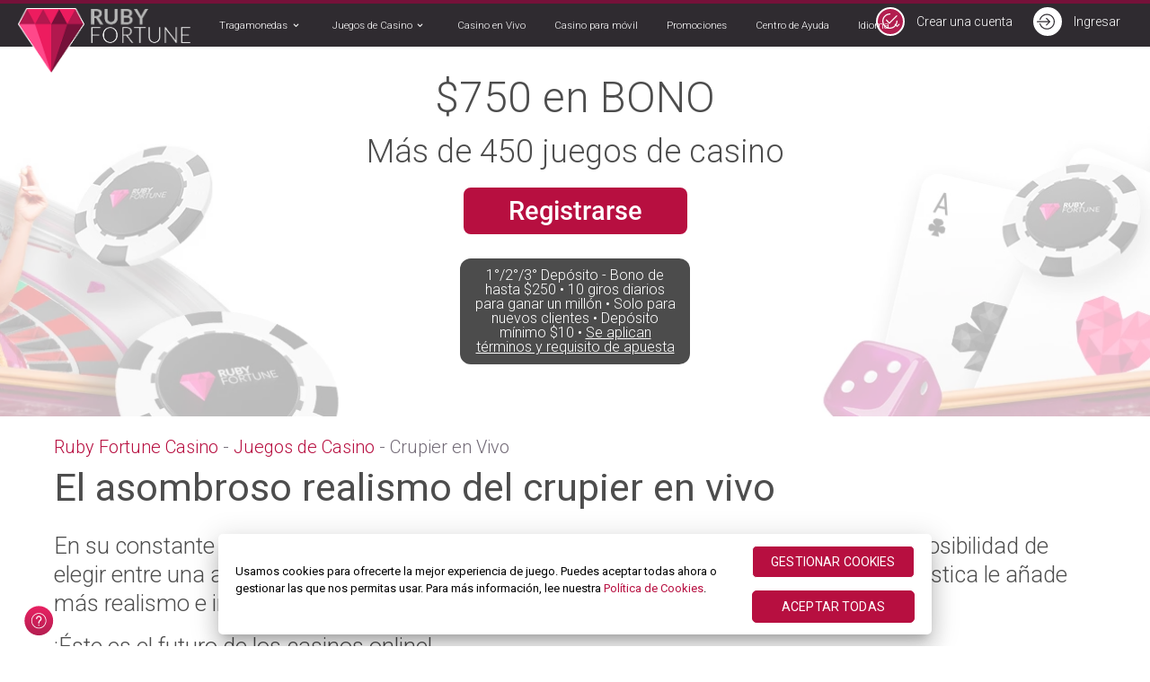

--- FILE ---
content_type: text/html; charset=UTF-8
request_url: https://www.rubyfortune.com/cl/juegos-de-casino/casino-live/
body_size: 14436
content:
<!DOCTYPE html>
<html lang="es-cl">
<head>
    <!-- OneTrust Cookies Consent Notice start for rubyfortune.com -->
    <script src="https://cdn.cookielaw.org/scripttemplates/otSDKStub.js" data-document-language="true" type="text/javascript" charset="UTF-8" data-domain-script="01989dd8-09bd-7bfa-9c43-fd8f8acedb20" ></script>
    <script type="text/javascript">
    function OptanonWrapper() { }
    </script>
    <script>
        // OneTrust Link Overrides 
        function updateOTLinks() {
            const [cookieURL, privacyURL] = ['https://www.rubyfortune.com/cl/privacidad/#cookiePolicy', 'https://www.rubyfortune.com/cl/privacidad/'];
            document.querySelector('#OneTrustBannerCookiePolicyLink')?.setAttribute('href', cookieURL);
            document.querySelector('#OneTrustCookiePolicyLink')?.setAttribute('href', cookieURL);
            document.querySelector('#OneTrustPrivacyPolicyLink')?.setAttribute('href', privacyURL);
        }

        function checkOTBanner(attempts = 0) {
            (document.getElementById('onetrust-banner-sdk') || attempts >= 6) ? updateOTLinks() : setTimeout(() => checkOTBanner(attempts + 1), 500);
        }

        const changePrivacySettings = () => { try { window.OneTrust.ToggleInfoDisplay(); } catch (err) { console.log("OT error : ", err); } }

        document.addEventListener('DOMContentLoaded', checkOTBanner);
    </script>
    <!-- OneTrust Cookies Consent Notice end for rubyfortune.com -->
  <meta charset="utf-8" />
  <meta http-equiv="X-UA-Compatible" content="IE=edge" />
  <meta http-equiv="Content-Type" content="text/html">
  <meta name="HandheldFriendly" content="true">
  <meta name="viewport" content="width=device-width, initial-scale=1">
    
  <script type="text/javascript">
    var referrer = "n/a";
    var visitID;

    document.addEventListener("tracked", function(event) {
        visitID = event.detail.data.visitId;

        if(dataLayer[0] != null) {
            // console.log("DataLayer is not null");
            if(dataLayer[0].visitGUID == null){
                // console.log("visitGUID is null. Setting visitGUID");
                dataLayer[0].visitGUID = visitID;
            }
        }
    });

    var dataLayer = [{
        "rememberMe": undefined,
        "referrer": "n/a",
        "regltd": "false",
        "correlationId": "4AB2D7DE-6B4E-6524-E455-45845DC647CA",
        "mediaBannerId": "typeintraffic",
        "affiliateId": "typeintraffic",
        "brandShortCode": "RFC",
        "campaignId": "typeintraffic",
        "containerType": "brand",
        "brandName": "rubyfortune",
        "productName": "casino",
        "language": "es-cl",
        "visitGUID": visitID,
        "PromoId": "451",
        "countryIsoCode": "US"
    }];
    
    function gtag(){dataLayer.push(arguments);}
        gtag('consent', 'default', {
            'ad_storage': 'denied',
            'ad_user_data': 'denied',
            'ad_personalization': 'denied',
            'analytics_storage': 'denied'
        });
</script>

<script>(function(w,d,s,l,i){w[l]=w[l]||[];w[l].push({'gtm.start':
new Date().getTime(),event:'gtm.js'});var f=d.getElementsByTagName(s)[0],
j=d.createElement(s),dl=l!='dataLayer'?'&l='+l:'';j.async=true;j.src=
'//www.googletagmanager.com/gtm.js?id='+i+dl;f.parentNode.insertBefore(j,f);
})(window,document,'script','dataLayer','GTM-MLKW5SB');</script>  <title>Juegos con crupier en vivo para más realismo | Ruby Fortune
</title><meta name="description" content="¡Vive toda la emoción de un casino real en nuestro portal de juegos online con crupier en vivo!" />  <link rel="canonical" href="https://www.rubyfortune.com/cl/juegos-de-casino/casino-live/" />
      <meta property="og:title" content="El asombroso realismo del crupier en vivo">
  <meta property="og:url" content="https://www.rubyfortune.com/cl/juegos-de-casino/casino-live/">
  <meta property="og:type" content="website">
  <meta property="og:description" content="¡Vive toda la emoción de un casino real en nuestro portal de juegos online con crupier en vivo!">  
  <meta property="og:image" content="https://www.rubyfortune.com/rfc/images/favicon.png">
  <meta name="twitter:card" content="summary">
  <meta name="twitter:site" content="rfc">
  <meta name="twitter:title" content="El asombroso realismo del crupier en vivo">
  <meta name="twitter:description" content="¡Vive toda la emoción de un casino real en nuestro portal de juegos online con crupier en vivo!">
  <meta name="twitter:image" content="https://www.rubyfortune.com/rfc/images/favicon.png">
    
  
  <!-- Beta solution 
  <link rel="stylesheet" href="https://rubyfortune-com.orange.cpt/rfc/css/icons_menu-main.min.css">
  <link rel="stylesheet" href="https://rubyfortune-com.orange.cpt/rfc/css/styles.css" type="text/css" /> -->

  <link rel="stylesheet" href="https://www.rubyfortune.com/rfc/css/icons_menu-main.min.css">
  <link href="https://www.rubyfortune.com/rfc/css/styles.min.css?ver:1.01" rel="stylesheet" type="text/css" />
    <link href="https://fonts.googleapis.com/css?family=Roboto:300,400,700,900&amp;display=swap&amp;subset=cyrillic,cyrillic-ext,latin-ext" rel="stylesheet">

      <!-- <style>
      .site__hero{background-image:url(https://www.rubyfortune.com/rfc/images/mobile_final.jpg);}
      @media only screen and (min-width:760px){.site__hero{background-image:url(https://www.rubyfortune.com/rfc/images/Hero_Vertical_Tablet_1.jpg);}}
      @media only screen and (min-width:1000px){.site__hero{background-image: url(https://www.rubyfortune.com/rfc/images/hero-sub-desk.jpg);}}
      .site__hero{background-repeat:no-repeat;background-size:cover;max-width:100vw;}
    </style> -->
    <link rel="shortcut icon" href="https://www.rubyfortune.com/rfc/images/favicon.png">
  <script type="application/ld+json">
{
  "@context": "https://schema.org/", 
  "@type": "BreadcrumbList", 
  "itemListElement": [{
    "@type": "ListItem", 
    "position": 1, 
    "name": "Ruby Fortune Casino",
    "item": "https://www.rubyfortune.com/cl/"  
  },{
    "@type": "ListItem", 
    "position": 2, 
    "name": "Juegos de Casino",
    "item": "https://www.rubyfortune.com/cl/juegos-de-casino/"  
  },{
    "@type": "ListItem", 
    "position": 3, 
    "name": "Crupier en Vivo",
    "item": "https://www.rubyfortune.com/cl/juegos-de-casino/casino-live/"  
  }]
}
</script><!-- Start VWO Async SmartCode -->
<link rel="preconnect" href="https://dev.visualwebsiteoptimizer.com" />
<script type='text/javascript' id='vwoCode'>
window._vwo_code || (function() {
var account_id=921358,
version=2.1,
settings_tolerance=2000,
hide_element='body',
hide_element_style = 'opacity:0 !important;filter:alpha(opacity=0) !important;background:none !important;transition:none !important;',
/* DO NOT EDIT BELOW THIS LINE */
f=false,w=window,d=document,v=d.querySelector('#vwoCode'),cK='_vwo_'+account_id+'_settings',cc={};try{var c=JSON.parse(localStorage.getItem('_vwo_'+account_id+'_config'));cc=c&&typeof c==='object'?c:{}}catch(e){}var stT=cc.stT==='session'?w.sessionStorage:w.localStorage;code={nonce:v&&v.nonce,library_tolerance:function(){return typeof library_tolerance!=='undefined'?library_tolerance:undefined},settings_tolerance:function(){return cc.sT||settings_tolerance},hide_element_style:function(){return'{'+(cc.hES||hide_element_style)+'}'},hide_element:function(){if(performance.getEntriesByName('first-contentful-paint')[0]){return''}return typeof cc.hE==='string'?cc.hE:hide_element},getVersion:function(){return version},finish:function(e){if(!f){f=true;var t=d.getElementById('_vis_opt_path_hides');if(t)t.parentNode.removeChild(t);if(e)(new Image).src='https://dev.visualwebsiteoptimizer.com/ee.gif?a='+account_id+e}},finished:function(){return f},addScript:function(e){var t=d.createElement('script');t.type='text/javascript';if(e.src){t.src=e.src}else{t.text=e.text}v&&t.setAttribute('nonce',v.nonce);d.getElementsByTagName('head')[0].appendChild(t)},load:function(e,t){var n=this.getSettings(),i=d.createElement('script'),r=this;t=t||{};if(n){i.textContent=n;d.getElementsByTagName('head')[0].appendChild(i);if(!w.VWO||VWO.caE){stT.removeItem(cK);r.load(e)}}else{var o=new XMLHttpRequest;o.open('GET',e,true);o.withCredentials=!t.dSC;o.responseType=t.responseType||'text';o.onload=function(){if(t.onloadCb){return t.onloadCb(o,e)}if(o.status===200||o.status===304){_vwo_code.addScript({text:o.responseText})}else{_vwo_code.finish('&e=loading_failure:'+e)}};o.onerror=function(){if(t.onerrorCb){return t.onerrorCb(e)}_vwo_code.finish('&e=loading_failure:'+e)};o.send()}},getSettings:function(){try{var e=stT.getItem(cK);if(!e){return}e=JSON.parse(e);if(Date.now()>e.e){stT.removeItem(cK);return}return e.s}catch(e){return}},init:function(){if(d.URL.indexOf('__vwo_disable__')>-1)return;var e=this.settings_tolerance();w._vwo_settings_timer=setTimeout(function(){_vwo_code.finish();stT.removeItem(cK)},e);var t;if(this.hide_element()!=='body'){t=d.createElement('style');var n=this.hide_element(),i=n?n+this.hide_element_style():'',r=d.getElementsByTagName('head')[0];t.setAttribute('id','_vis_opt_path_hides');v&&t.setAttribute('nonce',v.nonce);t.setAttribute('type','text/css');if(t.styleSheet)t.styleSheet.cssText=i;else t.appendChild(d.createTextNode(i));r.appendChild(t)}else{t=d.getElementsByTagName('head')[0];var i=d.createElement('div');i.style.cssText='z-index: 2147483647 !important;position: fixed !important;left: 0 !important;top: 0 !important;width: 100% !important;height: 100% !important;background: white !important;display: block !important;';i.setAttribute('id','_vis_opt_path_hides');i.classList.add('_vis_hide_layer');t.parentNode.insertBefore(i,t.nextSibling)}var o=window._vis_opt_url||d.URL,s='https://dev.visualwebsiteoptimizer.com/j.php?a='+account_id+'&u='+encodeURIComponent(o)+'&vn='+version;if(w.location.search.indexOf('_vwo_xhr')!==-1){this.addScript({src:s})}else{this.load(s+'&x=true')}}};w._vwo_code=code;code.init();})();
</script>
<!-- End VWO Async SmartCode --></head>
<body data-browser="Chrome" data-country="US" data-page="live-casino" class="es-cl escl subpage ltr live-casino_page" id="ip-us" dir="ltr">
<noscript><iframe src="//www.googletagmanager.com/ns.html?id=GTM-MLKW5SB"
height="0" width="0" style="display:none;visibility:hidden"></iframe></noscript><div class="back__to__top">
    <img alt="Back To Top" src="https://www.rubyfortune.com/rfc//images/arrow-up.svg" width="50" height="50">
</div>

<div class="quick__chat push-top-btn">
    <a href="https://help.rubyfortune.com/" rel="noopener noreferrer nofollow" target="_blank"
        title="Centro de Ayuda">
        <img data-info="Support" alt="Support Icon" data-auto="Support Icon" class="support_icon"
            src="https://www.rubyfortune.com/rfc/images/support.svg">
    </a>
</div>

<div class="hero-overlay"></div>

  <section class="site__hero">

    <header data-auto="HeaderMenu">
    
    <div class="contain_header_navs">
        <nav class="nav__mobile">
            <a class="logo left" title="Ruby Fortune Casino Logo"  href="https://www.rubyfortune.com/cl/">
                <picture alt="Ruby Fortune Casino Logo" data-gtm-el="logo-image">
                    <source media="(min-width:1024px)" srcset="https://dm.imagethumb.com/images/brand-logos/rfc-logo-desktop.png" width="415"
                        height="157">
                    <source media="(min-width:300px)" srcset="https://dm.imagethumb.com/images/brand-logos/rfc-logo-mobile.png"
                        width="643" height="159">
                    <img data-gtmid="101:1" data-info="Logo" data-ctx="Header" alt="Ruby Fortune Casino Logo"
                        src="https://dm.imagethumb.com/images/brand-logos/rfc-logo-mobile.png" width="643" height="159">
                </picture>
            </a>

            <div class="right">
                <span data-auto="HeaderMenu2">
                    <div class="navigation__icon__block">
                        <div class="login_header_icon">
                            <a class="headerRegLink" href="https://auth.rubyfortune.com/es/registration/"
                                title="Crear una cuenta" data-auto="HeaderSignUpLink">
                                <div class="img_holder">
                                    <svg style="enable-background: new 0 0 512 512" version="1.1" viewbox="0 0 512 512"
                                        x="0px" xml:space="preserve" xmlns="http://www.w3.org/2000/svg"
                                        xmlns:xlink="http://www.w3.org/1999/xlink" y="0px">
                                        <title>Create a
                                            rfc Account
                                        </title>
                                        <path d="M497.36,69.995c-7.532-7.545-19.753-7.558-27.285-0.032L238.582,300.845l-83.522-90.713
                    c-7.217-7.834-19.419-8.342-27.266-1.126c-7.841,7.217-8.343,19.425-1.126,27.266l97.126,105.481
                    c3.557,3.866,8.535,6.111,13.784,6.22c0.141,0.006,0.277,0.006,0.412,0.006c5.101,0,10.008-2.026,13.623-5.628L497.322,97.286
                    C504.873,89.761,504.886,77.54,497.36,69.995z" fill="currentColor"></path>
                                        <path d="M492.703,236.703c-10.658,0-19.296,8.638-19.296,19.297c0,119.883-97.524,217.407-217.407,217.407
                    c-119.876,0-217.407-97.524-217.407-217.407c0-119.876,97.531-217.407,217.407-217.407c10.658,0,19.297-8.638,19.297-19.296
                    C275.297,8.638,266.658,0,256,0C114.84,0,0,114.84,0,256c0,141.154,114.84,256,256,256c141.154,0,256-114.846,256-256
                    C512,245.342,503.362,236.703,492.703,236.703z" fill="currentColor"></path>
                                    </svg>
                                </div>
                                <span class="label">
                                    Crear una cuenta                                </span>
                            </a>
                        </div>
                    </div>

                    <div class="navigation__icon__block">
                                                    <div class="login_header_icon">
                                <a class="headerLoginLink" href="https://auth.rubyfortune.com/es/login/"
                                    title="Ingresar" data-auto="HeaderLoginLink">
                                    <div class="img_holder">
                                        <svg style="enable-background: new 0 0 456.556 456.556" transform="rotate(-90)"
                                            version="1.1" viewbox="0 0 456.556 456.556" x="0px" xml:space="preserve"
                                            xmlns="http://www.w3.org/2000/svg" xmlns:xlink="http://www.w3.org/1999/xlink"
                                            y="0px">
                                            <title>Login to
                                                rfc                                            </title>
                                            <path d="M228.04,343.246c-3.434,0-6.875-1.311-9.494-3.934l-83.471-83.471c-5.245-5.242-5.245-13.746,0-18.988
                c5.245-5.245,13.743-5.245,18.988,0l60.549,60.545V13.428C214.612,6.011,220.623,0,228.04,0c7.413,0,13.428,6.011,13.428,13.428
                v282.97l60.629-59.626c5.266-5.186,13.736-5.137,18.946,0.119c5.21,5.249,5.189,13.722-0.035,18.95l-83.471,83.471
                C234.915,341.934,231.474,343.246,228.04,343.246z" fill="currentColor"></path>
                                            <path d="M228.278,456.556c-109.194,0-198.03-88.835-198.03-198.03c0-86.433,55.255-162.225,137.491-188.602
                c7.05-2.262,14.621,1.626,16.89,8.686c2.262,7.064-1.626,14.624-8.686,16.89c-71.082,22.796-118.839,88.311-118.839,163.026
                c0,94.385,76.789,171.174,171.174,171.174c94.388,0,171.174-76.789,171.174-171.174c0-74.715-47.761-140.229-118.839-163.026
                c-7.064-2.266-10.952-9.826-8.686-16.89c2.259-7.053,9.805-10.952,16.883-8.686c82.24,26.377,137.498,102.169,137.498,188.602
                C426.308,367.721,337.472,456.556,228.278,456.556z" fill="currentColor"></path>
                                        </svg>
                                    </div>
                                    <span class="label">
                                        Ingresar                                    </span>
                                </a>
                            </div>
                                            </div>
                    <div class="open-menu">
                        <i class="menu-icon uil uil-bars" data-auto="HeaderBurgerMenu"></i>
                        <div class="menu-content"></div>
                    </div>
                </span>

                
            </div>
        </nav>

        <div class="nav__desktop__wrap">
            <div class="nav__desk" data-auto="HeaderNav">
                <div class="logo__desk" data-auto="HeaderHomeLogo">
                                        <a data-auto="HeaderHomeLink" class="logo left" title="Ruby Fortune Casino Logo"                         href="https://www.rubyfortune.com/cl/">
                        <picture alt="Ruby Fortune Casino Logo" data-gtm-el="logo-image">
                            <source media="(min-width:1024px)" srcset="https://dm.imagethumb.com/images/brand-logos/rfc-logo-desktop.png"
                                width="415" height="157">
                            <source media="(min-width:300px)"
                                srcset="https://dm.imagethumb.com/images/brand-logos/rfc-logo-mobile.png" width="643" height="159">
                            <img data-gtmid="101:1" data-info="Logo" data-ctx="Header" alt="Ruby Fortune Casino Logo"
                                src="https://dm.imagethumb.com/images/brand-logos/rfc-logo-mobile.png" width="643" height="159" 
                                data-auto="HeaderCasinoLogoImage">
                        </picture>
                    </a>
                </div>

                <ul class="nav__left" data-auto="HeaderMenu1">
                    
                                            <li class="left__menu__item has__sub__menu no__icons Header_Slots" data-auto="HeaderSlots">
                            <a data-auto="HeaderSlotsLink" title="Tragamonedas"
                                href="https://www.rubyfortune.com/cl/juegos-de-casino/tragamonedas/">Tragamonedas<i class="menu-angle uil uil-angle-down"></i></a>


                                                           <div class="sub__menu__wrap">
                                <ul class="sub">
                                    					                    <li>
						                    <a href="https://www.rubyfortune.com/cl/juegos-de-casino/jackpots-progresivos/"
							                    title="Jackpots Progresivos " data-auto="HeaderProgressiveJackpotsLink">Jackpots Progresivos</a>
					                    </li>
				                    
                                    
                                </ul>
                            </div>

                              

                        </li>
                    
                                        <li class="left__menu__item has__sub__menu no__icons Header_CasinoGames" data-auto="HeaderCasinoGames">
                        <a href="https://www.rubyfortune.com/cl/juegos-de-casino/" data-auto="HeaderGamesLink">Juegos de Casino<i class="menu-angle uil uil-angle-down"></i></a>
                                                           <div class="sub__menu__wrap">
                                <ul class="sub">
                                    <li><a title="Ruleta" href="https://www.rubyfortune.com/cl/juegos-de-casino/ruleta/" data-auto="HeaderRouletteLink">Ruleta</a></li><li><a title="Vídeo Póker" href="https://www.rubyfortune.com/cl/juegos-de-casino/vídeo-póker/" data-auto="HeaderVideoPokerLink">Vídeo Póker</a></li><li><a title="Blackjack" href="https://www.rubyfortune.com/cl/juegos-de-casino/blackjack/" data-auto="HeaderBlackjackLink">Blackjack</a></li><li><a title="Baccarat" href="https://www.rubyfortune.com/cl/juegos-de-casino/baccarat/" data-auto="HeaderBaccaratLink">Baccarat</a></li>                                </ul>
                            </div>

                                                      
                    </li>
                    
                                            <li class="left__menu__item" data-auto="HeaderLiveCasino">
                            <a data-auto="HeaderLiveCasinoLink" title="Casino en Vivo"
                                href="https://www.rubyfortune.com/cl/juegos-de-casino/casino-live/">Casino en Vivo<i class="menu-angle uil uil-angle-down"></i></a>
                        </li>
                    
                                        <li class="left__menu__item has__sub__menu no__icons Header_MobileCasino" data-auto="HeaderMobileCasino">
	                    <a data-auto="HeaderMobileCasinoLink" title="Casino para móvil"
		                    href="https://www.rubyfortune.com/cl/casino-movil/">Casino para móvil</a>
                                                           <div class="sub__menu__wrap">
                                <ul class="sub">
                                                                    </ul>
                            </div>

                                  
                    </li>
                    
                                     
                    
                                      
                                                <li class="left__menu__item" data-auto="HeaderPromotions">
                                <a data-auto="HeaderPromotionsLink" title="Promociones"
                                    href="https://www.rubyfortune.com/cl/promociones/">Promociones</a>
                            </li>
                     

                                        <li class="left__menu__item" auto="HeaderSupport">
                        <a data-auto="HeaderSupportLink" title="Centro de Ayuda"
                            rel="nofollow" target="_blank" href="https://help.rubyfortune.com/">Centro de Ayuda</a>
                    </li>
                    <li class="left__menu__item has__sub__menu no__icons language__menu">
                        <a data-auto="HeaderLanguageLink" title="Idioma">Idioma<i class="menu-angle uil uil-angle-down"></i>
                        </a>
                        <div class="sub__menu__wrap">
                            <ul class="sub" data-auto="HeaderLanguageList">
                                                                        <li data-ctx="Language Pop" class="has__side__menu has-sub-menu English"><a title="English" href="https://www.rubyfortune.com/"><span>English</span><span class="header__language__with__subs__arrow"><svg class="header__language__with__subs__arrow__image" fill="currentColor" version="1.1" id="Layer_1" xmlns="http://www.w3.org/2000/svg" xmlns:xlink="http://www.w3.org/1999/xlink" x="0px" y="0px" viewBox="0 0 404.258 404.258" style="enable-background:new 0 0 404.258 404.258;" xml:space="preserve"><polygon points="202.129,114.331 0,265.927 18,289.927 202.129,151.831 386.258,289.927 404.258,265.927 "></polygon></svg></span></a><div class="sub-menu"><ul>                                                                        <li class="English (CA)"><a data-ctx="Language Pop" title="English (CA)" href="https://www.rubyfortune.com/ca/">English (CA)</a></li>                                                                        <li class="English (NZ)"><a data-ctx="Language Pop" title="English (NZ)" href="https://www.rubyfortune.com/nz/">English (NZ)</a></li>                                                                        <li class="English (IE)"><a data-ctx="Language Pop" title="English (IE)" href="https://www.rubyfortune.com/ie/">English (IE)</a></li></ul></div></li>                                                                                                                                        <li class="Français (FR)"><a data-ctx="Language Pop" title="Français (FR)" href="https://www.rubyfortune.com/fr/">Français (FR)</a></li>                                                                        <li data-ctx="Language Pop" class="has__side__menu has-sub-menu Español (ES)"><a title="Español (ES)" href="https://www.rubyfortune.com/es/"><span>Español (ES)</span><span class="header__language__with__subs__arrow"><svg class="header__language__with__subs__arrow__image" fill="currentColor" version="1.1" id="Layer_1" xmlns="http://www.w3.org/2000/svg" xmlns:xlink="http://www.w3.org/1999/xlink" x="0px" y="0px" viewBox="0 0 404.258 404.258" style="enable-background:new 0 0 404.258 404.258;" xml:space="preserve"><polygon points="202.129,114.331 0,265.927 18,289.927 202.129,151.831 386.258,289.927 404.258,265.927 "></polygon></svg></span></a><div class="sub-menu"><ul>                                                                                                        <li class="Español (CL)"><a data-ctx="Language Pop" title="Español (CL)" href="https://www.rubyfortune.com/cl/">Español (CL)</a></li>                                                                        <li class="Español (UY)"><a data-ctx="Language Pop" title="Español (UY)" href="https://www.rubyfortune.com/uy/">Español (UY)</a></li></ul></div></li>                                                                        <li class="Deutsch"><a data-ctx="Language Pop" title="Deutsch" href="https://www.rubyfortune.com/de/">Deutsch</a></li>                                                                        <li class="Ελληνικά"><a data-ctx="Language Pop" title="Ελληνικά" href="https://www.rubyfortune.com/el/">Ελληνικά</a></li>                                                                                                                            </ul>
                        </div>
                    </li>
                </ul>
            </div>
        </div>
    </div>

        <div class="nav__mobile__open__wrapper">
        <ul class="nav__mobile__open">
                            <li class="mob__menu__item">
                    <a data-auto="HeaderHomeLink" title="Início" rel="nofollow"
                        href="https://www.rubyfortune.com/cl/">Início</a>
                </li>
                       
                             <li class="mob__menu__item has-sub-menu">
                    <a data-auto="HeaderSlotsLink" title="Tragamonedas" rel="nofollow"
                        href="https://www.rubyfortune.com/cl/juegos-de-casino/tragamonedas/">Tragamonedas</a>

                                                    <i class="uil uil-angle-down sub-menu-angle"></i>
                            <ul class="sub-menu">
                                
                                                                            <li><i class="uil icon-video_poker"></i>
                                            <a title="Jackpots Progresivos"
                                                href="https://www.rubyfortune.com/cl/juegos-de-casino/jackpots-progresivos/">Jackpots Progresivos</a>
                                        </li>
                                    
                                    
                            </ul>
                        
                </li>

            
                            <li class="mob__menu__item has-sub-menu">
                    <a data-auto="HeaderGamesLink" title="Juegos de Casino"
                        href="https://www.rubyfortune.com/cl/juegos-de-casino/">Juegos de Casino</a>
                                            <i class="uil uil-angle-down sub-menu-angle"></i>
                        <ul class="sub-menu">
                            <li><i class="uil icon-video_poker"></i><a title="Ruleta" href="https://www.rubyfortune.com/cl/juegos-de-casino/ruleta/">Ruleta</a></li><li><i class="uil icon-video_poker"></i><a title="Vídeo Póker" href="https://www.rubyfortune.com/cl/juegos-de-casino/vídeo-póker/">Vídeo Póker</a></li><li><i class="uil icon-video_poker"></i><a title="Blackjack" href="https://www.rubyfortune.com/cl/juegos-de-casino/blackjack/">Blackjack</a></li><li><i class="uil icon-video_poker"></i><a title="Baccarat" href="https://www.rubyfortune.com/cl/juegos-de-casino/baccarat/">Baccarat</a></li>                        </ul>
                                    </li>
                      

                            <li class="mob__menu__item">
                    <a data-auto="HeaderLiveCasinoLink" title="Casino en Vivo" rel="nofollow"
                        href="https://www.rubyfortune.com/cl/juegos-de-casino/casino-live/">Casino en Vivo</a>
                </li>
            
                             <li class="mob__menu__item has-sub-menu">
                    <a data-auto="HeaderMobileCasinoLink" title="Casino para móvil"
                        rel="nofollow" href="https://www.rubyfortune.com/cl/casino-movil/">Casino para móvil</a>

                        

                </li>
            
            
            
            
            

            
                    
                            <li class="mob__menu__item">
                    <a data-auto="HeaderPromotionsLink" title="Promociones"
                        href="https://www.rubyfortune.com/cl/promociones/" rel="nofollow"> Promociones</a>
                </li>
            
            <li class="mob__menu__item has-sub-menu">
                <a title="Centro de Ayuda"
                    href="https://help.rubyfortune.com/" rel="nofollow" target="_blank">Centro de Ayuda</a>
            </li>
            <li class="mob__menu__item hyper">
                <a data-auto="HeaderSignUpLink" title="Crear una cuenta" rel="nofollow"
                    href="https://auth.rubyfortune.com/es/registration/">Crear una cuenta</a>
            </li>
            <li class="mob__menu__item">
                <a data-auto="HeaderLoginLink" title="Ingresar" rel="nofollow"
                    href="https://auth.rubyfortune.com/es/login/">Ingresar</a>
            </li>

            <li tabindex="1" role="button" class="mob__menu__item language-toggle" data-auto="">
                <a>Idioma</a>
            </li>

                    </ul>


        <div class="nav__mobile__language__open"
            style="position: fixed; height: 0px; margin-top: 0vw;">
            <div class="nav_header">
                Elige tu idioma            </div>
            <ul class="language_list">
                                        <li role="button" class="mob__menu__item"><a title="English" href="https://www.rubyfortune.com/">English</a><i class="uil uil-angle-down sub-menu-angle"></i><div class="sub-menu"><ul>                                        <li role="button" class="mob__menu__item"><a title="English (CA)" href="https://www.rubyfortune.com/ca/">English (CA)</a></li>                                        <li role="button" class="mob__menu__item"><a title="English (NZ)" href="https://www.rubyfortune.com/nz/">English (NZ)</a></li>                                        <li role="button" class="mob__menu__item"><a title="English (IE)" href="https://www.rubyfortune.com/ie/">English (IE)</a></li></ul></div></li>                                                                        <li role="button" class="mob__menu__item"><a title="Français (FR)" href="https://www.rubyfortune.com/fr/">Français (FR)</a></li>                                        <li role="button" class="mob__menu__item"><a title="Español (ES)" href="https://www.rubyfortune.com/es/">Español (ES)</a><i class="uil uil-angle-down sub-menu-angle"></i><div class="sub-menu"><ul>                                                        <li role="button" class="mob__menu__item"><a title="Español (CL)" href="https://www.rubyfortune.com/cl/">Español (CL)</a></li>                                        <li role="button" class="mob__menu__item"><a title="Español (UY)" href="https://www.rubyfortune.com/uy/">Español (UY)</a></li></ul></div></li>                                        <li role="button" class="mob__menu__item"><a title="Deutsch" href="https://www.rubyfortune.com/de/">Deutsch</a></li>                                        <li role="button" class="mob__menu__item"><a title="Ελληνικά" href="https://www.rubyfortune.com/el/">Ελληνικά</a></li>                                                            </ul>
        </div>
    </div>
    
</header>                    <div id="js-OfferArea" class="offer__area__hero offer__area__hero--not404 offer__area__hero--small">
            <picture alt="Hero Image 1" class="offer__area__hero__picture" data-gtm-el="offer-mainofferimage-image">
      <source media="(min-width:1024px)" srcset="https://dm.imagethumb.com/images/RFC/HeaderLiveDealer_Desktop.jpg">
      <source media="(min-width:768px)" srcset="https://dm.imagethumb.com/images/RFC/HeaderLiveDealer_Mobile.jpg">
      <img alt="Hero Image 1" class="offer__area__hero__image" src="https://dm.imagethumb.com/images/RFC/HeaderLiveDealer_Mobile.jpg" data-gtmid="116:33" data-info="Main Offer Image" data-etc="Casino Games Image" width="768" height="716">
      </picture>          </div>
            </div>

          
            <div class="offer__area__hero__text">
              <div class="site__offer__container" dir="ltr">        
          <div class="play__now__container offer__area__hero__content" >
            <div class="offer_wrapper" data-auto="OfferContainerContent">
              <div class="offer__area__hero__line__1" data-gtm-el="offerline1-text" data-gtmid="108:29" data-info="Offer Line 1" ><span>$750</span> en BONO</div>
              <div class="offer__area__hero__line__2" data-gtm-el="offerline2-text" data-gtmid="108:30" data-info="Offer line 2">Más de 450 juegos de casino</div>
            </div>
            <div class="cta__inner">
              					 
                <a data-auto="HeaderOfferSignUpButton" rel="nofollow" class="play__now" title="Registrarse" href="https://auth.rubyfortune.com/es/registration/">
                  Registrarse                </a>
              
         
            </div>
            
            <span data-auto="HeaderOfferSignificantConditionsText" class="more__info">
              1°/2°/3° Depósito - Bono de hasta $250 • 10 giros diarios para ganar un millón • Solo para nuevos clientes • Depósito mínimo $10 •
              <a data-auto="OfferPromoTermsLink" rel="nofollow" class="trigger__terms" title=" Aplican Términos" href="https://www.rubyfortune.com/cl/terminos-y-condiciones-bono-de-bienvenida/">
                  Se aplican términos y requisito de apuesta               </a>
            </span>
          </div>
        </div>
      </div>
          </section>

<div class="clearfix"></div>
  


    <div class="clearfix"></div>

<div class="content-area container" dir="ltr">
  <main class="main-content ">
    <div class="content__breadcrumbs"><a href="https://www.rubyfortune.com/cl/">Ruby Fortune Casino</a> - <a href="https://www.rubyfortune.com/cl/juegos-de-casino/">Juegos de Casino</a> - Crupier en Vivo

</div>        
  <div class="content__Block webpart_container " data-auto="ContentCompare">

            <h1 data-auto="PageH1">
            El asombroso realismo del crupier en vivo    </h1>

          <div class="box_content_inner">
        <p class="content__Block__Text__Paragraph">
          <p>En su constante b&uacute;squeda de la mejor experiencia de casino online, Ruby Fortune le da posibilidad de elegir entre una amplia variedad de juegos con crupier en vivo.&nbsp; &nbsp;Esta innovadora caracter&iacute;stica le a&ntilde;ade m&aacute;s realismo e impacto a su experiencia, tal como si estuviera en un casino de verdad.</p>

<p>&iexcl;&Eacute;ste es el futuro de los casinos online!</p>
        </p>
      </div>
    


    </div>	

<div class="ShowCase_FullWidth_100">
    <div class="box_content--full-width showcase_slide_wrap swiper-container swiper-container-initialized swiper-container-horizontal">
        <div class="slides_container swiper-wrapper">
            
            
            <div class="showcase_wrap showcase-full swiper-slide swiper-slide-active">
                                
                <a href="https://auth.rubyfortune.com/es/registration/">
                    <div class="showcase-bg" data-gtmid="701:56" data-info="game image" data-more-info="#" data-pos="1">
                        <img class="showcase-img-even" width="480" height="480" alt="Eclipse Blackjack" src="https://dm.imagethumb.com/images/rfc-vr/show-case/eclipse-blackjack.avif" loading="lazy">
                    </div>
                </a>
            </div>

            
            <div class="showcase_wrap showcase-full swiper-slide swiper-slide-active">
                                
                <a href="https://auth.rubyfortune.com/es/registration/">
                    <div class="showcase-bg" data-gtmid="701:56" data-info="game image" data-more-info="#" data-pos="2">
                        <img class="showcase-img-even" width="480" height="480" alt="Sweet Bonanza Candyland" src="https://dm.imagethumb.com/images/rfc-vr/show-case/lc-sweet-bonanza-candy-land.avif" loading="lazy">
                    </div>
                </a>
            </div>

            
            <div class="showcase_wrap showcase-full swiper-slide swiper-slide-active">
                                
                <a href="https://auth.rubyfortune.com/es/registration/">
                    <div class="showcase-bg" data-gtmid="701:56" data-info="game image" data-more-info="#" data-pos="3">
                        <img class="showcase-img-even" width="480" height="480" alt="Live Exclusive Blackjack 2" src="https://dm.imagethumb.com/images/rfc-vr/show-case/live-exclusive-blackjack-2.avif" loading="lazy">
                    </div>
                </a>
            </div>

            
            <div class="showcase_wrap showcase-full swiper-slide swiper-slide-active">
                                
                <a href="https://auth.rubyfortune.com/es/registration/">
                    <div class="showcase-bg" data-gtmid="701:56" data-info="game image" data-more-info="#" data-pos="4">
                        <img class="showcase-img-even" width="480" height="480" alt="Live Speed Roulette 1" src="https://dm.imagethumb.com/images/rfc-vr/show-case/speed-roulette-1.avif" loading="lazy">
                    </div>
                </a>
            </div>

            
            <div class="showcase_wrap showcase-full swiper-slide swiper-slide-active">
                                
                <a href="https://auth.rubyfortune.com/es/registration/">
                    <div class="showcase-bg" data-gtmid="701:56" data-info="game image" data-more-info="#" data-pos="5">
                        <img class="showcase-img-even" width="480" height="480" alt="Live Speed Baccarat 1" src="https://dm.imagethumb.com/images/rfc-vr/show-case/speed-baccarat-1.avif" loading="lazy">
                    </div>
                </a>
            </div>

                        
        </div>

       
        <div class="swiper-button-next arrows" tabindex="0" role="button" aria-label="Next slide" aria-disabled="false"></div>
        <div class="swiper-button-prev arrows" tabindex="0" role="button" aria-label="Previous slide" aria-disabled="true"></div>
        <span class="swiper-notification" aria-live="assertive" aria-atomic="true"></span>
    </div>
</div>
  <div class="content__Block webpart_container " data-auto="ContentCompare">

            <h2 data-auto="PageH2">
            La naturalidad del juego en tiempo real    </h2>

          <div class="box_content_inner">
        <p class="content__Block__Text__Paragraph">
          <p>La interfaz online est&aacute; pensada para una f&aacute;cil navegaci&oacute;n e interacci&oacute;n con el crupier y otros jugadores, por lo tanto su vivencia adquiere a&uacute;n m&aacute;s fluidez y lucidez. Adem&aacute;s, se puede beneficiar de la irremplazable satisfacci&oacute;n que otorga el juego con personas reales.</p>

<p>Si usted quiere romper con la rutina y llevar su experiencia un paso m&aacute;s all&aacute;, ha encontrado lo que buscaba.</p>
        </p>
      </div>
    


          <div class="content__Block__Text__Links">
              <a data-auto="GameBoxContainerText" href="https://auth.rubyfortune.com/es/registration/" title="Registrarse " class="content__Block__Text__Link cta_1" data-gtmid="709:36" data-info="Registrarse ›" data-pos="9" data-ctx="Tile : La naturalidad del juego en tiempo real">
          Registrarse ›        </a>
                      </div>
    </div>
  <div class="content__Block webpart_container " data-auto="ContentCompare">

            <h2 data-auto="PageH2">
            Confianza en los resultados    </h2>

          <div class="box_content_inner">
        <p class="content__Block__Text__Paragraph">
          <p>Una de las mayores virtudes del juego con crupier en vivo es poder observar c&oacute;mo se desarrolla la acci&oacute;n en tiempo real, por lo tanto usted puede sentirse seguro de que los resultados son confiables.&nbsp;</p>

<p>Durante sus apuestas en blackjack o&nbsp;<a href="https://www.rubyfortune.com/cl/juegos-de-casino/baccarat/">baccarat</a>, ver&aacute; al crupier manejando cartas reales. Similarmente, al apostar en la ruleta, el crupier har&aacute; girar una ruleta real.</p>

<p>&iquest;Se imagin&oacute; que en un casino virtual podr&iacute;a alcanzar este grado de realismo y confiabilidad?</p>

<p>Pruebe la opci&oacute;n de modo multijugador si desea sumar competencia, y elija entre m&uacute;ltiples mesas si desea que cada juego se sienta distinto.</p>

<p>No existen l&iacute;mites de tiempo en Ruby Fortune! Puede entrar a jugar las 24 horas del d&iacute;a y los 7 d&iacute;as de la semana. &nbsp;&nbsp;&nbsp;&nbsp;&nbsp;&nbsp;&nbsp;&nbsp;</p>
        </p>
      </div>
    


    </div>
<div class="Slide_Show_Full_Width_100">
    <div class="section-wrapper">

        <div class="section-head">
            <div class="section-title" data-gtmid="" data-info="" data-ctx="">Juegos de Casino en Vivo Top:</div>
            <div class="section-link">
                <a href="https://auth.rubyfortune.com/es/registration/">
                    <span class="see_all" data-gtmid="709:42" data-info="see all"></span>
                </a>
            </div>
        </div>

        <div class="section-body has-swiper large">

            <!--  SLIDE SHOW spcUseMe  -->
            <div class="swiper-container small_slides swiper-container-initialized swiper-container-horizontal">
                <div class="swiper-wrapper">

                                    
                        <div class="slide_wrap best_games swiper-slide swiper-slide-active">
                            <a href="https://auth.rubyfortune.com/es/registration/">
                                <div class="slide_image lazyBackground" alt="Game" data-background="true" data-gtmid="701:50" data-info="game image" data-more-info="" data-pos="1" data-ctx="" style="background-image:url('https://dm.imagethumb.com/images/rfc-vr/slide-show/pragmaticplay-mega-wheel.avif')"></div>
                                <div class="slide_text_head" data-gtmid="702:51" data-info="game title" data-more-info="Mega Wheel" data-pos="1">Mega Wheel</div>
                                <div class="slide_text_text" data-gtmid="702:52" data-info="game description" data-more-info="Mega Wheel" data-pos="1" data-ctx="">Juego de casino en vivo emocionante con giros dinámicos en la Mega Wheel.</div>
                            </a>
                        </div>
                
                                        
                        <div class="slide_wrap best_games swiper-slide swiper-slide-active">
                            <a href="https://auth.rubyfortune.com/es/registration/">
                                <div class="slide_image lazyBackground" alt="Game" data-background="true" data-gtmid="701:50" data-info="game image" data-more-info="" data-pos="2" data-ctx="" style="background-image:url('https://dm.imagethumb.com/images/rfc-vr/slide-show/monopoly-live.avif')"></div>
                                <div class="slide_text_head" data-gtmid="702:51" data-info="game title" data-more-info="Monopoly Live" data-pos="2">Monopoly Live</div>
                                <div class="slide_text_text" data-gtmid="702:52" data-info="game description" data-more-info="Monopoly Live" data-pos="2" data-ctx="">Vive la magia de Monopoly con la emoción del casino en vivo.</div>
                            </a>
                        </div>
                
                                        
                        <div class="slide_wrap best_games swiper-slide swiper-slide-active">
                            <a href="https://auth.rubyfortune.com/es/registration/">
                                <div class="slide_image lazyBackground" alt="Game" data-background="true" data-gtmid="701:50" data-info="game image" data-more-info="" data-pos="3" data-ctx="" style="background-image:url('https://dm.imagethumb.com/images/rfc-vr/slide-show/onair-live-exclusive-roulette.avif')"></div>
                                <div class="slide_text_head" data-gtmid="702:51" data-info="game title" data-more-info="Live Exclusive Roulette" data-pos="3">Live Exclusive Roulette</div>
                                <div class="slide_text_text" data-gtmid="702:52" data-info="game description" data-more-info="Live Exclusive Roulette" data-pos="3" data-ctx="">Acción premium de ruleta en vivo con mesas exclusivas.</div>
                            </a>
                        </div>
                
                                        
                        <div class="slide_wrap best_games swiper-slide swiper-slide-active">
                            <a href="https://auth.rubyfortune.com/es/registration/">
                                <div class="slide_image lazyBackground" alt="Game" data-background="true" data-gtmid="701:50" data-info="game image" data-more-info="" data-pos="4" data-ctx="" style="background-image:url('https://dm.imagethumb.com/images/rfc-vr/slide-show/one-blackjack.avif')"></div>
                                <div class="slide_text_head" data-gtmid="702:51" data-info="game title" data-more-info="ONE Blackjack" data-pos="4">ONE Blackjack</div>
                                <div class="slide_text_text" data-gtmid="702:52" data-info="game description" data-more-info="ONE Blackjack" data-pos="4" data-ctx="">Juega ONE Blackjack en vivo para experimentar acción rápida.</div>
                            </a>
                        </div>
                
                                        
                        <div class="slide_wrap best_games swiper-slide swiper-slide-active">
                            <a href="https://auth.rubyfortune.com/es/registration/">
                                <div class="slide_image lazyBackground" alt="Game" data-background="true" data-gtmid="701:50" data-info="game image" data-more-info="" data-pos="5" data-ctx="" style="background-image:url('https://dm.imagethumb.com/images/rfc-vr/slide-show/live-lounge-blackjack-1.avif')"></div>
                                <div class="slide_text_head" data-gtmid="702:51" data-info="game title" data-more-info="Live Lounge Blackjack 1" data-pos="5">Live Lounge Blackjack 1</div>
                                <div class="slide_text_text" data-gtmid="702:52" data-info="game description" data-more-info="Live Lounge Blackjack 1" data-pos="5" data-ctx="">Únete a Live Lounge Blackjack 1 para una experiencia inmersiva y de élite.</div>
                            </a>
                        </div>
                
                                    </div>
                    
            </div>

            <!-- Add Arrows -->
            <div class="navi">
                <div class="swiper-button-prev1 navigate" data-gtmid="705:47" data-info="navigation" data-etc="Previous" tabindex="0" role="button" aria-label="Previous slide" aria-disabled="true"></div>

                <div class="swiper-button-next1 navigate" data-gtmid="705:47" data-info="navigation" data-etc="Next" tabindex="0" role="button" aria-label="Next slide" aria-disabled="false"></div>
            </div>

            <div class="swiper-pagination"></div>

            <span class="swiper-notification" aria-live="assertive" aria-atomic="true"></span>
        </div>

    </div>
</div>
  <div class="content__Block webpart_container " data-auto="ContentCompare">

            <h2 data-auto="PageH2">
            Los mejores juegos con la mejor seguridad    </h2>

          <div class="box_content_inner">
        <p class="content__Block__Text__Paragraph">
          <p>En Ruby Fortune puede contar con la presencia de crupiers en vivo para partidas de baccarat, blackjack y&nbsp;<a href="https://www.rubyfortune.com/cl/juegos-de-casino/ruleta/">ruleta</a>. Adem&aacute;s puede disfrutar de todos los juegos est&aacute;ndar de p&oacute;ker por video. Incluso tenemos juegos con pozo acumulado por si se siente en un d&iacute;a de suerte.</p>

<p>Su privacidad y seguridad son nuestra prioridad, y le garantizamos que durante su juego podr&aacute; estar tranquilo de que sus datos est&aacute;n protegidos, gracias a nuestro avanzado software de codificaci&oacute;n. Adem&aacute;s, disponemos de varios m&eacute;todos de pago seguro para que no se quede fuera.</p>

<p>&iexcl;Le hemos dado las mejores razones para probar nuestros juegos con crupier en vivo!</p>
        </p>
      </div>
    


          <div class="content__Block__Text__Links">
              <a data-auto="GameBoxContainerText" href="https://auth.rubyfortune.com/es/registration/" title="Registrarse " class="content__Block__Text__Link cta_1" data-gtmid="709:36" data-info="Registrarse ›" data-pos="9" data-ctx="Tile : Los mejores juegos con la mejor seguridad">
          Registrarse ›        </a>
                      </div>
    </div>
  <div class="content__Block webpart_container " data-auto="ContentCompare">

            <h2 data-auto="PageH2">
            Experimente la novedad desde cualquier parte    </h2>

          <div class="box_content_inner">
        <p class="content__Block__Text__Paragraph">
          <p>&iexcl;No sacrifique la oportunidad de jugar con crupiers en vivo por estar fuera de casa! Usted puede entrar a nuestro casino online desde su celular o tablet, y le garantizamos que su vivencia ser&aacute; igualmente funcional, fluida y m&aacute;gica que en sus partidas de escritorio.</p>

<p>Aseg&uacute;rese de contar con nuestra&nbsp;<a href="https://www.rubyfortune.com/cl/casino-movil/">aplicaci&oacute;n</a>&nbsp;disponible para Android, iOS y otras plataformas.</p>

<p>&iquest;Est&aacute; preparado para su experiencia con crupier en vivo que har&aacute; que la gente alrededor se quede mirando?</p>
        </p>
      </div>
    


    </div>	

<div class="box_content box_content_100ondesk video_wrapper">
  <div class="video_showcase">
    <video autoplay="" muted="" loop="" playsinline="" style="width: 100%;" data-src="https://dm.imagethumb.com/images/rfc-vr/super-video/mega-roulette.webm" src="https://dm.imagethumb.com/images/rfc-vr/super-video/mega-roulette.webm">
        <source data-src="" type="video/mp4">
        <source data-src="https://dm.imagethumb.com/images/rfc-vr/super-video/mega-roulette.webm" type="video/webm">
    </video>
    <div class="video_gradient"></div>
    <div class="video_showcase_text">
      <div class="showcase_text_header">
              </div>
      <div class="showcase_text_subheader">
              </div>
    </div>
  </div>
</div>
  <div class="content__Block webpart_container " data-auto="ContentCompare">

            <h2 data-auto="PageH2">
            Nuestra meta es darle el mejor servicio    </h2>

          <div class="box_content_inner">
        <p class="content__Block__Text__Paragraph">
          <p>&iexcl;En Ruby Fortune, queremos que su juego sea justo, f&aacute;cil, seguro y entretenido!</p>

<p>&Eacute;stos son los principios que nos mueven, y nos posicionan como uno de los mejores casinos online.</p>

<p>Nuestro equipo de atenci&oacute;n al cliente estar&aacute; atento a toda hora para solucionar sus dudas o escuchar sus sugerencias. Adem&aacute;s, nuestros crupiers est&aacute;n &oacute;ptimamente formados para responder sus preguntas y brindarle un c&aacute;lido servicio durante el juego. Su experiencia ser&aacute; mucho m&aacute;s gratificante (y glamorosa) gracias a ellos.</p>
        </p>
      </div>
    


          <div class="content__Block__Text__Links">
              <a data-auto="GameBoxContainerText" href="https://auth.rubyfortune.com/es/registration/" title="Registrarse " class="content__Block__Text__Link cta_1" data-gtmid="709:36" data-info="Registrarse ›" data-pos="9" data-ctx="Tile : Nuestra meta es darle el mejor servicio">
          Registrarse ›        </a>
                      </div>
    </div></main>

<footer class="site-footer" dir="ltr">
  <div class="footer-inner">
    <div class="footer-links" data-auto="FooterMenu">
      <div class="footer_links">
        <div class="footer-links-group" data-auto="CasLinksGroup">
          <h3 data-auto="caslinks">
            Enlaces del casino          </h3>
          <ul class="footer-links-list">
            <li><a title="Início" href="https://www.rubyfortune.com/cl/" data-auto="FooterHomeLink" rel="follow" data-info="1"  data-pos="1" data-ctx="Footer Nav" >Início</a></li><li><a title="Juegos de Casino" href="https://www.rubyfortune.com/cl/juegos-de-casino/" data-auto="FooterCasinoGamesLink" rel="follow" data-info="1"  data-pos="2" data-ctx="Footer Nav" 1>Juegos de Casino</a></li><li><a title="Tragamonedas" href="https://www.rubyfortune.com/cl/juegos-de-casino/tragamonedas/" data-auto="FooterSlotsLink" rel="follow" data-info="1"  data-pos="3" data-ctx="Footer Nav" 1>Tragamonedas</a></li><li><a title="Blackjack" href="https://www.rubyfortune.com/cl/juegos-de-casino/blackjack/" data-auto="FooterBlackjackLink" rel="follow" data-info="1"  data-pos="4" data-ctx="Footer Nav" 1>Blackjack</a></li><li><a title="Ruleta" href="https://www.rubyfortune.com/cl/juegos-de-casino/ruleta/" data-auto="FooterRouletteLink" rel="follow" data-info="1"  data-pos="5" data-ctx="Footer Nav" 1>Ruleta</a></li><li><a title="Casino en Vivo" href="https://www.rubyfortune.com/cl/juegos-de-casino/casino-live/" data-auto="FooterLiveCasinoLink" rel="follow" data-info="1"  data-pos="6" data-ctx="Footer Nav" 1>Casino en Vivo</a></li><li><a title="Casino para móvil" href="https://www.rubyfortune.com/cl/casino-movil/" data-auto="FooterMobileCasinoLink" rel="follow" data-info="1"  data-pos="7" data-ctx="Footer Nav" 1>Casino para móvil</a></li><li><a title="Jackpots Progresivos" href="https://www.rubyfortune.com/cl/juegos-de-casino/jackpots-progresivos/" data-auto="FooterProgressiveJackpotsLink" rel="follow" data-info="1"  data-pos="9" data-ctx="Footer Nav" 1>Jackpots Progresivos</a></li>          </ul>
        </div>
        <div class="footer-links-group" data-auto="QuickLinksGroup">
          <h3 data-auto="quicklinks">
            Enlaces Rápidos          </h3>
          <ul class="footer-links-list">
            <li><a title="Banca" href="https://www.rubyfortune.com/cl/banca/" data-auto="FooterBankingLink" rel="follow" data-info="1"  data-pos="1" data-ctx="Footer Nav" >Banca</a></li><li><a title="Preguntas Frecuentes" href="https://www.rubyfortune.com/cl/frequently-asked-questions/" data-auto="FooterFaqLink" rel="follow" data-info="1"  data-pos="2" data-ctx="Footer Nav" >Preguntas Frecuentes</a></li><li><a title="Centro de Ayuda" href="https://help.rubyfortune.com/" data-auto="FooterSupportLink" rel="noopener noreferrer nofollow" target="_blank" data-info="1"  data-pos="3" data-ctx="Footer Nav" >Centro de Ayuda</a></li><li><a title="Promociones" href="https://www.rubyfortune.com/cl/promociones/" data-auto="FooterPromotionsLink" rel="follow" data-info="1"  data-pos="4" data-ctx="Footer Nav" >Promociones</a></li><li><a title="Ganadores" href="https://www.rubyfortune.com/cl/recientes-ganadores/" data-auto="FooterWinnersLink" rel="follow" data-info="1"  data-pos="5" data-ctx="Footer Nav" >Ganadores</a></li><li><a title="Club de Fidelidad" href="https://www.rubyfortune.com/cl/loyalty-club/" data-auto="FooterLoyaltyClubLink" rel="follow" data-info="1"  data-pos="6" data-ctx="Footer Nav" >Club de Fidelidad</a></li><li><a title="Quiénes somos" href="https://www.rubyfortune.com/cl/sobre-nosotros/" data-auto="FooterAboutUsLink" rel="follow" data-info="1"  data-pos="7" data-ctx="Footer Nav" >Quiénes somos</a></li><li><a title="Mapa del sitio" href="https://www.rubyfortune.com/cl/mapa-del-sitio/" data-auto="FooterSitemapLink" rel="follow" data-info="1"  data-pos="8" data-ctx="Footer Nav" >Mapa del sitio</a></li>          </ul>
        </div>
        <div class="footer-links-group" data-auto="MoreLinksGroup">
          <h3 data-auto="morelinks">
            Más Enlaces          </h3>
          <ul class="footer-links-list">
            <li><a title="Términos y Condiciones" href="https://www.rubyfortune.com/cl/terminos-y-condiciones/" data-auto="FooterTermsAndConditionsLink" rel="follow" data-info="1"  data-pos="1" data-ctx="Footer Nav" >Términos y Condiciones</a></li><li><a title="Términos de la promoción" href="https://www.rubyfortune.com/cl/terminos-y-condiciones-bono-de-bienvenida/" data-auto="FooterPromotionTermsLink" rel="follow" data-info="1"  data-pos="2" data-ctx="Footer Nav" >Términos de la promoción</a></li><li><a title="Seguridad y Privacidad" href="https://www.rubyfortune.com/cl/privacidad/" data-auto="FooterPrivacyPolicyLink" rel="follow" data-info="1"  data-pos="3" data-ctx="Footer Nav" >Seguridad y Privacidad</a></li><li><a title="Juego Responsable" href="https://www.rubyfortune.com/cl/responsible-gaming/" data-auto="FooterResponsibleGamingLink" rel="follow" data-info="1"  data-pos="4" data-ctx="Footer Nav" >Juego Responsable</a></li><li><a title="Programa de Afiliados" href="https://www.superpartners.com/" data-auto="FooterAffiliatesLinks" rel="noopener noreferrer nofollow" target="_blank" data-info="1"  data-pos="5" data-ctx="Footer Nav" >Programa de Afiliados</a></li>          </ul>
        </div>
      </div>

    
      <div class="footer-links-group">
                      
        <ul class="footer-icons">

          
          <li>
            <a href="https://www.rubyfortune.com/cl/casino-movil/" title="Cross Device Compatibility"
              id="cross_platform" data-tooltip="Cross Device Compatibility" rel="nofollow" target="_blank"
              data-auto="MobileOptions1Img">
              <img src="https://dm.imagethumb.com/images/footer-site/systems-gradient.png" data-info="Device Compatibility"
                alt="Cross Device Compatibility" width="112" height="52" data-auto="MobileOptions1Img" />
            </a>
          </li>

          <li>
            <a href="https://www.rubyfortune.com/cl/casino-movil/" title="Responsive Design" id="responsive"
              data-tooltip="Responsive Design" rel="nofollow" target="_blank" data-auto="FooterMobileOptions2">
              <img src="https://dm.imagethumb.com/images/footer-site/devices-gradient.png" data-info="Device Compatibility"
                alt="Device Compatibility" width="112" height="52" data-auto="MobileOptions2Img" />
            </a>
          </li>

                    <li>
            <a href="https://www.rubyfortune.com/cl/responsible-gaming/"
              title="Juego Responsable" id="responsible-gaming"
              data-tooltip="Responsible gaming" rel="nofollow" data-auto="FooterResponsibleGamingLogoLink">
              <img src="https://www.rubyfortune.com/rfc/images/eighteenplus/icon-18up-es.png"
                alt="Juego Responsable" width="112" height="52"
                data-auto="Footer18PlusLogoImage" />
            </a>
          </li>

                      
            <li>
              <a href="https://www.apricot.co.im/" title="Apricot" id="Apricot"
                data-tooltip="Apricot" rel="nofollow" target="_blank"
                data-auto="FooterApricotLogoLink">
                <img src="https://dm.imagethumb.com/images/footer-trustq/Apricot_grey.png" alt="Apricot" width="150"
                  height="52" data-auto="FooterApricotLogoImage" />
              </a>
            </li>
                                <li>
              <a href="https://certificates.gamingcommission.ca/KGCCertificates.aspx?id=c7ecb4f3-4e02-43d6-9e28-7dbf5140ad7d" id="kahnawake" title="Kahnawake" rel="nofollow" target="_blank" data-auto="FooterKGCLogoLink">
                <img src="https://dm.imagethumb.com/images/footer-trustq/kahnawake-gradient.png" alt="kahnawake" width="112" height="52" data-auto="FooterKGCLogoImage">
              </a>
            </li>
                    
                      <li>
              <a data-auto="FooterOnAirLogoLink" title="Onair" rel="noopener noreferrer nofollow" target="_blank">
                <img class="onair" src="https://dm.imagethumb.com/images/footer-platforms/onair-gradient.png" alt="OnAir" width="112" height="52"
                  data-auto="FooterOnAirLogoImage" />
              </a>
            </li>
          
          <li>
            <a data-auto="FooterPragmaticLogoLink" title="Pragmatic" rel="noopener noreferrer nofollow" target="_blank">
              <img class="pragmaticplay" src="https://dm.imagethumb.com/images/footer-platforms/pragmaticplay-gradient.png" alt="Pragmatic Play"
                width="112" height="52" data-auto="FooterPragmaticLogoImage" />
            </a>
          </li>

          
          <li>
            <a href="https://secure.ecogra.org/certification/2127d84e-e54b-4902-956f-3562ac4e9f09" title="eCogra"
              id="ecogra" data-tooltip="eCogra Assurance" rel="nofollow" target="_blank"
              data-auto="FooterEcograLogoLink">
              <img src="https://dm.imagethumb.com/images/footer-trustq/ecogra-gray.svg" alt="eCogra Assurance" width="112" height="52"
                data-auto="FooterEcograLogoImage" />
            </a>
          </li>

          <li>
            <a href="https://www.rubyfortune.com/cl/banca/" title="Paysafe" rel="nofollow"
              data-tooltip="Paysafe" data-auto="FooterPaySafeLogoLink">
              <img src="https://dm.imagethumb.com/images/footer-banking/paysafecard-gray.svg" alt="Paysafe" width="112" height="52"
                data-auto="FooterPaySafeLogoImage" />
            </a>
          </li>
                   <li>
            <a class="footer__trustq" data-auto="FooterNetellerLogoLink"
              href="https://www.rubyfortune.com/cl/banca/" title="Neteller">
              <img data-auto="FooterNetellerLogoImage" width="112" height="52" class="lazy entered loaded"
                data-gtm-el="paymentmethods-neteller" data-gtmid="600:50" data-info="Neteller"
                data-ctx="Banking Options" src="https://dm.imagethumb.com/images/footer-banking/neteller-gradient.png">
            </a>
          </li>
                              <li>
              <a href="https://www.rubyfortune.com/cl/banca/" title="Visa" rel="nofollow" data-tooltip="Visa"
                data-auto="FooterVisaLogoLink">
                <img src="https://dm.imagethumb.com/images/footer-banking/visa-gradient.png" alt="Visa" width="112" height="52"
                  data-auto="FooterVisaLogoImage" />
              </a>
            </li>
            <li>
              <a href="https://www.rubyfortune.com/cl/banca/" title="Mastercard and Visa" rel="nofollow"
                data-tooltip="Mastercard and Visa" data-auto="FooterMasterCardLogoLink">
                <img src="https://dm.imagethumb.com/images/footer-banking/mastercard-gradient.png" alt="Mastercard and Visa" width="112"
                  height="52" data-auto="FooterMasterCardLogoImage" />
              </a>
            </li>
                              <li>
            <a class="footer__trustq" data-auto="FooterSkrillLogoLink"
              href="https://www.rubyfortune.com/cl/banca/" title="Skrill">
              <img data-auto="FooterSkrillLogoImage" width="112" height="52" class="lazy entered loaded"
                data-gtm-el="paymentmethods-skrill" data-gtmid="600:53" data-info="Skrill" data-ctx="Banking Options"
                src="https://dm.imagethumb.com/images/footer-banking/skrill-gradient.png" alt="Skrill">
            </a>
          </li>
                  
          <li>
            <a id="gambletherapy" data-tooltip="gamble Therapy" href="https://gamblingtherapy.org/" title="Gamble Therapy"
              target="_blank" rel="nofollow" data-auto="FooterGambleTherapyLogoLink">
              <img src="https://dm.imagethumb.com/images/footer-trustq/gambling_therapy_grayscale_gradient.svg" alt="gamble Therapy" width="112" height="52"
                data-auto="FooterGambleTherapyLogoImage" />
            </a>
          </li>
        </ul>
      </div>
          </div>


    <div class="clearfix"></div>

    
  </div>
  <div class="container">
    <div class="responsible-gambling">
      <p data-auto="FooterLicenseText">Baytree Interactive Ltd (69691) es una compañía registrada en Guernsey, con domicilio en Kingsway House, Planta Baja, Havilland Street, St Peter Port, Guernsey. Baytree Interactive Ltd opera bajo licencia N° 00892, emitida por la Comisión del Juego de Kahnawake el 16 de febrero de 2022
<br><br>© 2026 Ruby Fortune Casino </p>    </div>
  </div>
</footer>


<script>
  window.RFC_BackText = "Atrás";
  window.RFC_CloseText = "Cerrar";
  window.RFC_MenuText = "Menú";
</script>

<script src="https://www.rubyfortune.com/rfc/includes/webparts/js/swiper.js" defer></script>
<script src="https://www.rubyfortune.com/rfc/js/jquery3.6.0.min.js"></script>
<script src="https://www.rubyfortune.com/rfc/js/scripts.min.js"></script>


<script>
  let ip = "us";
  let digitrk = "https://az1.digitrk.net/";
  let urlTemplate = "https://www.rubyfortune.com/rfc/";
  let ipquery = "3.145.160.0";
</script>

<script src='https://www.rubyfortune.com/rfc/includes/webparts/js/Show_Case.min.js' defer></script><script src='https://www.rubyfortune.com/rfc/includes/webparts/js/Slide_Show.min.js' defer></script>
<script id="tracking_script" src="https://media.src-play.com/plugins/analytics/vtrk-min.js" async defer></script>

<script>
document.getElementById("tracking_script").addEventListener("load", function(event) {
  window.vtrk.process({
      debug: false,
      code: "F5C1FAD3-8434-45FB-AED8-1C8C7CA05795",
      environment: "production",
      queryString: {
          format: window.vtrk.QueryStringFormats.Default,
          autoInjector: {
              enabled: true,
              domains: [
                  'auth.rubyfortune.com'
              ]
          }
      },
      cookieFallbacks: {
        enabled: true,
        values: [
            {
              variableName: "promoid",
              cookieName: "promo_id"
            },
            {
              variableName: "a",
              cookieName: "campaign_id"
            },
            {
              variableName: "s",
              cookieName: "affiliate_id"
            },
            {
              variableName: "b",
              cookieName: "media_banner_id"
            }
        ]
      }
  });
});
</script>

<style>
/* Enable Cookie POP */
.cookiePop {
    display: none;
    position: fixed;
    bottom: 0;
    background: #000;
    left: 0;
    right: 0;
}
  
.cookiePop > div {
    padding: 10px;
}
  
.cookiepop-close {
    color: #fff;
    width: 10%;
    font-size: 2.2rem;
    float: right;
    text-align: right;
    cursor: pointer;
}
  
.cookiePop p {
    color: #fff;
    width: 80%;
    font-weight: 400;
    font-size: 1rem;
    padding: 0;
    margin: 0;
}
</style>
<div class="cookiePop" id="cookiePop">
    <div>
         <div class="cookiepop-close">&#215;</div>
         <p>Por favor, activa las cookies para registrarte e iniciar sesión con éxito en este sitio.</p>
    </div>
</div>
<script>
$(document).ready(function () {
    function hasCookies() {
        return (navigator.cookieEnabled);
    }

    hasCookies();
    if (hasCookies()) {
        $('#cookiePop').hide();
    } else {
        $('#cookiePop').show();
    }

    $('.cookiepop-close').on('click', function () {
        $('#cookiePop').hide();
    });

});
</script>
</body>

</html>

--- FILE ---
content_type: text/css
request_url: https://www.rubyfortune.com/rfc/css/styles.min.css?ver:1.01
body_size: 34447
content:
html,body,div,span,applet,object,iframe,h1,h2,h3,h4,h5,h6,p,blockquote,pre,a,abbr,acronym,address,big,cite,code,del,dfn,em,img,ins,kbd,q,s,samp,small,strike,strong,sub,sup,tt,var,b,u,i,center,dl,dt,dd,ol,ul,li,fieldset,form,label,legend,table,caption,tbody,tfoot,thead,tr,th,td,article,aside,canvas,details,embed,figure,figcaption,footer,header,hgroup,menu,nav,output,ruby,section,summary,time,mark,audio,video{margin:0;padding:0;border:0;vertical-align:baseline}article,aside,details,figcaption,figure,footer,header,hgroup,menu,nav,section{display:block}blockquote,q{quotes:none}blockquote:before,blockquote:after,q:before,q:after{content:"";content:none}table{border-collapse:collapse;border-spacing:0}body{font-size:16px;font-family:Roboto,"Helvetica Neue",sans-serif}body .content__Block h1,body .content__Block h2,body .content__Block h3,body .content__Block h4,body .content__Block h5,body .content__Block h6{margin:.75rem 0;color:#4d4d4d;font-weight:400}body .content__Block h1{font-size:1.85rem}@media(min-width: 768px){body .content__Block h1{font-size:2.2rem}}@media(min-width: 1024px){body .content__Block h1{font-size:2.7rem}}@media(min-width: 1536px){body .content__Block h1{font-size:3rem}}body .content__Block h2{font-size:1.5rem}@media(min-width: 768px){body .content__Block h2{font-size:1.85rem}}@media(min-width: 1024px){body .content__Block h2{font-size:2rem}}@media(min-width: 1536px){body .content__Block h2{font-size:2.2rem}}body .content__Block h3{font-size:1.25rem}@media(min-width: 768px){body .content__Block h3{font-size:1.5rem}}@media(min-width: 1024px){body .content__Block h3{font-size:1.85rem}}@media(min-width: 1536px){body .content__Block h3{font-size:2rem}}body .content__Block p{font-size:1rem}@media(min-width: 1024px){body .content__Block p{font-size:1.6rem}}.header__language__with__subs__arrow{font-size:1.5rem;line-height:2rem;margin-left:auto;padding-bottom:.25rem}.header__language__with__subs__arrow .header__language__with__subs__arrow__image{height:.75rem;margin-top:.25rem;width:.875rem;transform:translateX(0) translateY(0) rotate(90deg) skewX(0) skewY(0) scaleX(1) scaleY(1)}.footer__cta__bar{padding:8vw 0;background:url(../images/cta-bar.jpg) repeat-x;background-size:cover}.footer__cta__bar .footer__cta__bar__inner{text-align:center}.footer__cta__bar .footer__cta__bar__inner span{font-size:4vw;color:#fff;font-weight:bold}.footer__cta__bar .footer__cta__bar__inner a{max-width:35vw;margin:4vw auto 0 auto;display:block;padding:3vw 1vw;background:#f7a403;-webkit-box-shadow:0 0 11px #ffe13e,0 0 10px #2d2809,0 0 11px #ffe13e inset;box-shadow:0 0 11px #ffe13e,0 0 10px #2d2809,0 0 11px #ffe13e inset;border-radius:1vw;color:#fff;text-decoration:none;font-weight:bold;text-transform:uppercase}@font-face{font-family:swiper-icons;src:url("data:application/font-woff;charset=utf-8;base64, [base64]//wADZ2x5ZgAAAywAAADMAAAD2MHtryVoZWFkAAABbAAAADAAAAA2E2+eoWhoZWEAAAGcAAAAHwAAACQC9gDzaG10eAAAAigAAAAZAAAArgJkABFsb2NhAAAC0AAAAFoAAABaFQAUGG1heHAAAAG8AAAAHwAAACAAcABAbmFtZQAAA/gAAAE5AAACXvFdBwlwb3N0AAAFNAAAAGIAAACE5s74hXjaY2BkYGAAYpf5Hu/j+W2+MnAzMYDAzaX6QjD6/4//Bxj5GA8AuRwMYGkAPywL13jaY2BkYGA88P8Agx4j+/8fQDYfA1AEBWgDAIB2BOoAeNpjYGRgYNBh4GdgYgABEMnIABJzYNADCQAACWgAsQB42mNgYfzCOIGBlYGB0YcxjYGBwR1Kf2WQZGhhYGBiYGVmgAFGBiQQkOaawtDAoMBQxXjg/wEGPcYDDA4wNUA2CCgwsAAAO4EL6gAAeNpj2M0gyAACqxgGNWBkZ2D4/wMA+xkDdgAAAHjaY2BgYGaAYBkGRgYQiAHyGMF8FgYHIM3DwMHABGQrMOgyWDLEM1T9/w8UBfEMgLzE////P/5//f/V/xv+r4eaAAeMbAxwIUYmIMHEgKYAYjUcsDAwsLKxc3BycfPw8jEQA/[base64]/uznmfPFBNODM2K7MTQ45YEAZqGP81AmGGcF3iPqOop0r1SPTaTbVkfUe4HXj97wYE+yNwWYxwWu4v1ugWHgo3S1XdZEVqWM7ET0cfnLGxWfkgR42o2PvWrDMBSFj/IHLaF0zKjRgdiVMwScNRAoWUoH78Y2icB/yIY09An6AH2Bdu/UB+yxopYshQiEvnvu0dURgDt8QeC8PDw7Fpji3fEA4z/PEJ6YOB5hKh4dj3EvXhxPqH/SKUY3rJ7srZ4FZnh1PMAtPhwP6fl2PMJMPDgeQ4rY8YT6Gzao0eAEA409DuggmTnFnOcSCiEiLMgxCiTI6Cq5DZUd3Qmp10vO0LaLTd2cjN4fOumlc7lUYbSQcZFkutRG7g6JKZKy0RmdLY680CDnEJ+UMkpFFe1RN7nxdVpXrC4aTtnaurOnYercZg2YVmLN/d/gczfEimrE/fs/bOuq29Zmn8tloORaXgZgGa78yO9/cnXm2BpaGvq25Dv9S4E9+5SIc9PqupJKhYFSSl47+Qcr1mYNAAAAeNptw0cKwkAAAMDZJA8Q7OUJvkLsPfZ6zFVERPy8qHh2YER+3i/BP83vIBLLySsoKimrqKqpa2hp6+jq6RsYGhmbmJqZSy0sraxtbO3sHRydnEMU4uR6yx7JJXveP7WrDycAAAAAAAH//wACeNpjYGRgYOABYhkgZgJCZgZNBkYGLQZtIJsFLMYAAAw3ALgAeNolizEKgDAQBCchRbC2sFER0YD6qVQiBCv/H9ezGI6Z5XBAw8CBK/m5iQQVauVbXLnOrMZv2oLdKFa8Pjuru2hJzGabmOSLzNMzvutpB3N42mNgZGBg4GKQYzBhYMxJLMlj4GBgAYow/P/PAJJhLM6sSoWKfWCAAwDAjgbRAAB42mNgYGBkAIIbCZo5IPrmUn0hGA0AO8EFTQAA");font-weight:400;font-style:normal}:root{--swiper-theme-color:#007aff}.swiper{margin-left:auto;margin-right:auto;position:relative;overflow:hidden;list-style:none;padding:0;z-index:1}.swiper-vertical>.swiper-wrapper{flex-direction:column}.swiper-wrapper{position:relative;width:100%;height:100%;z-index:1;display:flex;transition-property:transform;box-sizing:content-box}.swiper-android .swiper-slide,.swiper-wrapper{transform:translate3d(0px, 0, 0)}.swiper-pointer-events{touch-action:pan-y}.swiper-pointer-events.swiper-vertical{touch-action:pan-x}.swiper-slide{flex-shrink:0;width:100%;height:100%;position:relative;transition-property:transform}.swiper-slide-invisible-blank{visibility:hidden}.swiper-autoheight,.swiper-autoheight .swiper-slide{height:auto}.swiper-autoheight .swiper-wrapper{align-items:flex-start;transition-property:transform,height}.swiper-backface-hidden .swiper-slide{transform:translateZ(0);-webkit-backface-visibility:hidden;backface-visibility:hidden}.swiper-3d,.swiper-3d.swiper-css-mode .swiper-wrapper{perspective:1200px}.swiper-3d .swiper-cube-shadow,.swiper-3d .swiper-slide,.swiper-3d .swiper-slide-shadow,.swiper-3d .swiper-slide-shadow-bottom,.swiper-3d .swiper-slide-shadow-left,.swiper-3d .swiper-slide-shadow-right,.swiper-3d .swiper-slide-shadow-top,.swiper-3d .swiper-wrapper{transform-style:preserve-3d}.swiper-3d .swiper-slide-shadow,.swiper-3d .swiper-slide-shadow-bottom,.swiper-3d .swiper-slide-shadow-left,.swiper-3d .swiper-slide-shadow-right,.swiper-3d .swiper-slide-shadow-top{position:absolute;left:0;top:0;width:100%;height:100%;pointer-events:none;z-index:10}.swiper-3d .swiper-slide-shadow{background:rgba(0,0,0,.15)}.swiper-3d .swiper-slide-shadow-left{background-image:linear-gradient(to left, rgba(0, 0, 0, 0.5), rgba(0, 0, 0, 0))}.swiper-3d .swiper-slide-shadow-right{background-image:linear-gradient(to right, rgba(0, 0, 0, 0.5), rgba(0, 0, 0, 0))}.swiper-3d .swiper-slide-shadow-top{background-image:linear-gradient(to top, rgba(0, 0, 0, 0.5), rgba(0, 0, 0, 0))}.swiper-3d .swiper-slide-shadow-bottom{background-image:linear-gradient(to bottom, rgba(0, 0, 0, 0.5), rgba(0, 0, 0, 0))}.swiper-css-mode>.swiper-wrapper{overflow:auto;scrollbar-width:none;-ms-overflow-style:none}.swiper-css-mode>.swiper-wrapper::-webkit-scrollbar{display:none}.swiper-css-mode>.swiper-wrapper>.swiper-slide{scroll-snap-align:start start}.swiper-horizontal.swiper-css-mode>.swiper-wrapper{scroll-snap-type:x mandatory}.swiper-vertical.swiper-css-mode>.swiper-wrapper{scroll-snap-type:y mandatory}.swiper-centered>.swiper-wrapper::before{content:"";flex-shrink:0;order:9999}.swiper-centered.swiper-horizontal>.swiper-wrapper>.swiper-slide:first-child{margin-inline-start:var(--swiper-centered-offset-before)}.swiper-centered.swiper-horizontal>.swiper-wrapper::before{height:100%;min-height:1px;width:var(--swiper-centered-offset-after)}.swiper-centered.swiper-vertical>.swiper-wrapper>.swiper-slide:first-child{margin-block-start:var(--swiper-centered-offset-before)}.swiper-centered.swiper-vertical>.swiper-wrapper::before{width:100%;min-width:1px;height:var(--swiper-centered-offset-after)}.swiper-centered>.swiper-wrapper>.swiper-slide{scroll-snap-align:center center;scroll-snap-stop:always}.swiper-virtual .swiper-slide{-webkit-backface-visibility:hidden;transform:translateZ(0)}.swiper-virtual.swiper-css-mode .swiper-wrapper::after{content:"";position:absolute;left:0;top:0;pointer-events:none}.swiper-virtual.swiper-css-mode.swiper-horizontal .swiper-wrapper::after{height:1px;width:var(--swiper-virtual-size)}.swiper-virtual.swiper-css-mode.swiper-vertical .swiper-wrapper::after{width:1px;height:var(--swiper-virtual-size)}:root{--swiper-navigation-size:44px}.swiper-button-next,.swiper-button-prev{position:absolute;top:50%;width:calc(var(--swiper-navigation-size)/44*27);height:var(--swiper-navigation-size);margin-top:calc(0px - var(--swiper-navigation-size)/2);z-index:10;cursor:pointer;display:flex;align-items:center;justify-content:center;color:var(--swiper-navigation-color, var(--swiper-theme-color))}.swiper-button-next.swiper-button-disabled,.swiper-button-prev.swiper-button-disabled{opacity:.35;cursor:auto;pointer-events:none}.swiper-button-next.swiper-button-hidden,.swiper-button-prev.swiper-button-hidden{opacity:0;cursor:auto;pointer-events:none}.swiper-navigation-disabled .swiper-button-next,.swiper-navigation-disabled .swiper-button-prev{display:none !important}.swiper-button-next:after,.swiper-button-prev:after{font-family:swiper-icons;font-size:var(--swiper-navigation-size);text-transform:none !important;letter-spacing:0;font-variant:initial;line-height:1}.swiper-button-prev,.swiper-rtl .swiper-button-next{left:10px;right:auto}.swiper-button-prev:after,.swiper-rtl .swiper-button-next:after{content:"prev"}.swiper-button-next,.swiper-rtl .swiper-button-prev{right:10px;left:auto}.swiper-button-next:after,.swiper-rtl .swiper-button-prev:after{content:"next"}.swiper-button-lock{display:none}.swiper-pagination{position:absolute;text-align:center;transition:.3s opacity;transform:translate3d(0, 0, 0);z-index:10}.swiper-pagination.swiper-pagination-hidden{opacity:0}.swiper-pagination-disabled>.swiper-pagination,.swiper-pagination.swiper-pagination-disabled{display:none !important}.swiper-horizontal>.swiper-pagination-bullets,.swiper-pagination-bullets.swiper-pagination-horizontal,.swiper-pagination-custom,.swiper-pagination-fraction{bottom:10px;left:0;width:100%}.swiper-pagination-bullets-dynamic{overflow:hidden;font-size:0}.swiper-pagination-bullets-dynamic .swiper-pagination-bullet{transform:scale(0.33);position:relative}.swiper-pagination-bullets-dynamic .swiper-pagination-bullet-active{transform:scale(1)}.swiper-pagination-bullets-dynamic .swiper-pagination-bullet-active-main{transform:scale(1)}.swiper-pagination-bullets-dynamic .swiper-pagination-bullet-active-prev{transform:scale(0.66)}.swiper-pagination-bullets-dynamic .swiper-pagination-bullet-active-prev-prev{transform:scale(0.33)}.swiper-pagination-bullets-dynamic .swiper-pagination-bullet-active-next{transform:scale(0.66)}.swiper-pagination-bullets-dynamic .swiper-pagination-bullet-active-next-next{transform:scale(0.33)}.swiper-pagination-bullet{width:var(--swiper-pagination-bullet-width, var(--swiper-pagination-bullet-size, 8px));height:var(--swiper-pagination-bullet-height, var(--swiper-pagination-bullet-size, 8px));display:inline-block;border-radius:50%;background:var(--swiper-pagination-bullet-inactive-color, #000);opacity:var(--swiper-pagination-bullet-inactive-opacity, 0.2)}button.swiper-pagination-bullet{border:none;margin:0;padding:0;box-shadow:none;-webkit-appearance:none;appearance:none}.swiper-pagination-clickable .swiper-pagination-bullet{cursor:pointer}.swiper-pagination-bullet:only-child{display:none !important}.swiper-pagination-bullet-active{opacity:var(--swiper-pagination-bullet-opacity, 1);background:var(--swiper-pagination-color, var(--swiper-theme-color))}.swiper-pagination-vertical.swiper-pagination-bullets,.swiper-vertical>.swiper-pagination-bullets{right:10px;top:50%;transform:translate3d(0px, -50%, 0)}.swiper-pagination-vertical.swiper-pagination-bullets .swiper-pagination-bullet,.swiper-vertical>.swiper-pagination-bullets .swiper-pagination-bullet{margin:var(--swiper-pagination-bullet-vertical-gap, 6px) 0;display:block}.swiper-pagination-vertical.swiper-pagination-bullets.swiper-pagination-bullets-dynamic,.swiper-vertical>.swiper-pagination-bullets.swiper-pagination-bullets-dynamic{top:50%;transform:translateY(-50%);width:8px}.swiper-pagination-vertical.swiper-pagination-bullets.swiper-pagination-bullets-dynamic .swiper-pagination-bullet,.swiper-vertical>.swiper-pagination-bullets.swiper-pagination-bullets-dynamic .swiper-pagination-bullet{display:inline-block;transition:.2s transform,.2s top}.swiper-horizontal>.swiper-pagination-bullets .swiper-pagination-bullet,.swiper-pagination-horizontal.swiper-pagination-bullets .swiper-pagination-bullet{margin:0 var(--swiper-pagination-bullet-horizontal-gap, 4px)}.swiper-horizontal>.swiper-pagination-bullets.swiper-pagination-bullets-dynamic,.swiper-pagination-horizontal.swiper-pagination-bullets.swiper-pagination-bullets-dynamic{left:50%;transform:translateX(-50%);white-space:nowrap}.swiper-horizontal>.swiper-pagination-bullets.swiper-pagination-bullets-dynamic .swiper-pagination-bullet,.swiper-pagination-horizontal.swiper-pagination-bullets.swiper-pagination-bullets-dynamic .swiper-pagination-bullet{transition:.2s transform,.2s left}.swiper-horizontal.swiper-rtl>.swiper-pagination-bullets-dynamic .swiper-pagination-bullet{transition:.2s transform,.2s right}.swiper-pagination-progressbar{background:rgba(0,0,0,.25);position:absolute}.swiper-pagination-progressbar .swiper-pagination-progressbar-fill{background:var(--swiper-pagination-color, var(--swiper-theme-color));position:absolute;left:0;top:0;width:100%;height:100%;transform:scale(0);transform-origin:left top}.swiper-rtl .swiper-pagination-progressbar .swiper-pagination-progressbar-fill{transform-origin:right top}.swiper-horizontal>.swiper-pagination-progressbar,.swiper-pagination-progressbar.swiper-pagination-horizontal,.swiper-pagination-progressbar.swiper-pagination-vertical.swiper-pagination-progressbar-opposite,.swiper-vertical>.swiper-pagination-progressbar.swiper-pagination-progressbar-opposite{width:100%;height:4px;left:0;top:0}.swiper-horizontal>.swiper-pagination-progressbar.swiper-pagination-progressbar-opposite,.swiper-pagination-progressbar.swiper-pagination-horizontal.swiper-pagination-progressbar-opposite,.swiper-pagination-progressbar.swiper-pagination-vertical,.swiper-vertical>.swiper-pagination-progressbar{width:4px;height:100%;left:0;top:0}.swiper-pagination-lock{display:none}.swiper-scrollbar{border-radius:10px;position:relative;-ms-touch-action:none;background:rgba(0,0,0,.1)}.swiper-scrollbar-disabled>.swiper-scrollbar,.swiper-scrollbar.swiper-scrollbar-disabled{display:none !important}.swiper-horizontal>.swiper-scrollbar,.swiper-scrollbar.swiper-scrollbar-horizontal{position:absolute;left:1%;bottom:3px;z-index:50;height:5px;width:98%}.swiper-scrollbar.swiper-scrollbar-vertical,.swiper-vertical>.swiper-scrollbar{position:absolute;right:3px;top:1%;z-index:50;width:5px;height:98%}.swiper-scrollbar-drag{height:100%;width:100%;position:relative;background:rgba(0,0,0,.5);border-radius:10px;left:0;top:0}.swiper-scrollbar-cursor-drag{cursor:move}.swiper-scrollbar-lock{display:none}.swiper-zoom-container{width:100%;height:100%;display:flex;justify-content:center;align-items:center;text-align:center}.swiper-zoom-container>canvas,.swiper-zoom-container>img,.swiper-zoom-container>svg{max-width:100%;max-height:100%;object-fit:contain}.swiper-slide-zoomed{cursor:move}.swiper-lazy-preloader{width:42px;height:42px;position:absolute;left:50%;top:50%;margin-left:-21px;margin-top:-21px;z-index:10;transform-origin:50%;box-sizing:border-box;border:4px solid var(--swiper-preloader-color, var(--swiper-theme-color));border-radius:50%;border-top-color:rgba(0,0,0,0)}.swiper-watch-progress .swiper-slide-visible .swiper-lazy-preloader,.swiper:not(.swiper-watch-progress) .swiper-lazy-preloader{animation:swiper-preloader-spin 1s infinite linear}.swiper-lazy-preloader-white{--swiper-preloader-color:#fff}.swiper-lazy-preloader-black{--swiper-preloader-color:#000}@keyframes swiper-preloader-spin{0%{transform:rotate(0deg)}100%{transform:rotate(360deg)}}.swiper .swiper-notification{position:absolute;left:0;top:0;pointer-events:none;opacity:0;z-index:-1000}.swiper-free-mode>.swiper-wrapper{transition-timing-function:ease-out;margin:0 auto}.swiper-grid>.swiper-wrapper{flex-wrap:wrap}.swiper-grid-column>.swiper-wrapper{flex-wrap:wrap;flex-direction:column}.swiper-fade.swiper-free-mode .swiper-slide{transition-timing-function:ease-out}.swiper-fade .swiper-slide{pointer-events:none;transition-property:opacity}.swiper-fade .swiper-slide .swiper-slide{pointer-events:none}.swiper-fade .swiper-slide-active,.swiper-fade .swiper-slide-active .swiper-slide-active{pointer-events:auto}.swiper-cube{overflow:visible}.swiper-cube .swiper-slide{pointer-events:none;-webkit-backface-visibility:hidden;backface-visibility:hidden;z-index:1;visibility:hidden;transform-origin:0 0;width:100%;height:100%}.swiper-cube .swiper-slide .swiper-slide{pointer-events:none}.swiper-cube.swiper-rtl .swiper-slide{transform-origin:100% 0}.swiper-cube .swiper-slide-active,.swiper-cube .swiper-slide-active .swiper-slide-active{pointer-events:auto}.swiper-cube .swiper-slide-active,.swiper-cube .swiper-slide-next,.swiper-cube .swiper-slide-next+.swiper-slide,.swiper-cube .swiper-slide-prev{pointer-events:auto;visibility:visible}.swiper-cube .swiper-slide-shadow-bottom,.swiper-cube .swiper-slide-shadow-left,.swiper-cube .swiper-slide-shadow-right,.swiper-cube .swiper-slide-shadow-top{z-index:0;-webkit-backface-visibility:hidden;backface-visibility:hidden}.swiper-cube .swiper-cube-shadow{position:absolute;left:0;bottom:0px;width:100%;height:100%;opacity:.6;z-index:0}.swiper-cube .swiper-cube-shadow:before{content:"";background:#000;position:absolute;left:0;top:0;bottom:0;right:0;filter:blur(50px)}.swiper-flip{overflow:visible}.swiper-flip .swiper-slide{pointer-events:none;-webkit-backface-visibility:hidden;backface-visibility:hidden;z-index:1}.swiper-flip .swiper-slide .swiper-slide{pointer-events:none}.swiper-flip .swiper-slide-active,.swiper-flip .swiper-slide-active .swiper-slide-active{pointer-events:auto}.swiper-flip .swiper-slide-shadow-bottom,.swiper-flip .swiper-slide-shadow-left,.swiper-flip .swiper-slide-shadow-right,.swiper-flip .swiper-slide-shadow-top{z-index:0;-webkit-backface-visibility:hidden;backface-visibility:hidden}.swiper-creative .swiper-slide{-webkit-backface-visibility:hidden;backface-visibility:hidden;overflow:hidden;transition-property:transform,opacity,height}.swiper-cards{overflow:visible}.swiper-cards .swiper-slide{transform-origin:center bottom;-webkit-backface-visibility:hidden;backface-visibility:hidden;overflow:hidden}@keyframes float_in{0%{opacity:0;top:10vw}100%{opacity:1;top:0}}@font-face{font-family:"Roboto";font-style:normal;font-weight:400;font-display:swap;src:url(https://fonts.gstatic.com/s/roboto/v30/KFOmCnqEu92Fr1Mu72xKOzY.woff2) format("woff2");unicode-range:U+0460-052F,U+1C80-1C88,U+20B4,U+2DE0-2DFF,U+A640-A69F,U+FE2E-FE2F}@font-face{font-family:"Roboto";font-style:normal;font-weight:400;font-display:swap;src:url(https://fonts.gstatic.com/s/roboto/v30/KFOmCnqEu92Fr1Mu5mxKOzY.woff2) format("woff2");unicode-range:U+0301,U+0400-045F,U+0490-0491,U+04B0-04B1,U+2116}@font-face{font-family:"Roboto";font-style:normal;font-weight:400;font-display:swap;src:url(https://fonts.gstatic.com/s/roboto/v30/KFOmCnqEu92Fr1Mu7mxKOzY.woff2) format("woff2");unicode-range:U+1F00-1FFF}@font-face{font-family:"Roboto";font-style:normal;font-weight:400;font-display:swap;src:url(https://fonts.gstatic.com/s/roboto/v30/KFOmCnqEu92Fr1Mu4WxKOzY.woff2) format("woff2");unicode-range:U+0370-03FF}@font-face{font-family:"Roboto";font-style:normal;font-weight:400;font-display:swap;src:url(https://fonts.gstatic.com/s/roboto/v30/KFOmCnqEu92Fr1Mu7WxKOzY.woff2) format("woff2");unicode-range:U+0102-0103,U+0110-0111,U+0128-0129,U+0168-0169,U+01A0-01A1,U+01AF-01B0,U+0300-0301,U+0303-0304,U+0308-0309,U+0323,U+0329,U+1EA0-1EF9,U+20AB}@font-face{font-family:"Roboto";font-style:normal;font-weight:400;font-display:swap;src:url(https://fonts.gstatic.com/s/roboto/v30/KFOmCnqEu92Fr1Mu7GxKOzY.woff2) format("woff2");unicode-range:U+0100-02AF,U+0304,U+0308,U+0329,U+1E00-1E9F,U+1EF2-1EFF,U+2020,U+20A0-20AB,U+20AD-20CF,U+2113,U+2C60-2C7F,U+A720-A7FF}@font-face{font-family:"Roboto";font-style:normal;font-weight:400;font-display:swap;src:url(https://fonts.gstatic.com/s/roboto/v30/KFOmCnqEu92Fr1Mu4mxK.woff2) format("woff2");unicode-range:U+0000-00FF,U+0131,U+0152-0153,U+02BB-02BC,U+02C6,U+02DA,U+02DC,U+0304,U+0308,U+0329,U+2000-206F,U+2074,U+20AC,U+2122,U+2191,U+2193,U+2212,U+2215,U+FEFF,U+FFFD}@font-face{font-family:"Roboto";font-style:normal;font-weight:500;font-display:swap;src:url(https://fonts.gstatic.com/s/roboto/v30/KFOlCnqEu92Fr1MmEU9fCRc4EsA.woff2) format("woff2");unicode-range:U+0460-052F,U+1C80-1C88,U+20B4,U+2DE0-2DFF,U+A640-A69F,U+FE2E-FE2F}@font-face{font-family:"Roboto";font-style:normal;font-weight:500;font-display:swap;src:url(https://fonts.gstatic.com/s/roboto/v30/KFOlCnqEu92Fr1MmEU9fABc4EsA.woff2) format("woff2");unicode-range:U+0301,U+0400-045F,U+0490-0491,U+04B0-04B1,U+2116}@font-face{font-family:"Roboto";font-style:normal;font-weight:500;font-display:swap;src:url(https://fonts.gstatic.com/s/roboto/v30/KFOlCnqEu92Fr1MmEU9fCBc4EsA.woff2) format("woff2");unicode-range:U+1F00-1FFF}@font-face{font-family:"Roboto";font-style:normal;font-weight:500;font-display:swap;src:url(https://fonts.gstatic.com/s/roboto/v30/KFOlCnqEu92Fr1MmEU9fBxc4EsA.woff2) format("woff2");unicode-range:U+0370-03FF}@font-face{font-family:"Roboto";font-style:normal;font-weight:500;font-display:swap;src:url(https://fonts.gstatic.com/s/roboto/v30/KFOlCnqEu92Fr1MmEU9fCxc4EsA.woff2) format("woff2");unicode-range:U+0102-0103,U+0110-0111,U+0128-0129,U+0168-0169,U+01A0-01A1,U+01AF-01B0,U+0300-0301,U+0303-0304,U+0308-0309,U+0323,U+0329,U+1EA0-1EF9,U+20AB}@font-face{font-family:"Roboto";font-style:normal;font-weight:500;font-display:swap;src:url(https://fonts.gstatic.com/s/roboto/v30/KFOlCnqEu92Fr1MmEU9fChc4EsA.woff2) format("woff2");unicode-range:U+0100-02AF,U+0304,U+0308,U+0329,U+1E00-1E9F,U+1EF2-1EFF,U+2020,U+20A0-20AB,U+20AD-20CF,U+2113,U+2C60-2C7F,U+A720-A7FF}@font-face{font-family:"Roboto";font-style:normal;font-weight:500;font-display:swap;src:url(https://fonts.gstatic.com/s/roboto/v30/KFOlCnqEu92Fr1MmEU9fBBc4.woff2) format("woff2");unicode-range:U+0000-00FF,U+0131,U+0152-0153,U+02BB-02BC,U+02C6,U+02DA,U+02DC,U+0304,U+0308,U+0329,U+2000-206F,U+2074,U+20AC,U+2122,U+2191,U+2193,U+2212,U+2215,U+FEFF,U+FFFD}body{font-family:"Roboto"}.right{float:right}.content__Block{position:relative;margin-bottom:.5rem;margin-left:.5rem;margin-right:.5rem}.content__Block--Half{display:block}.content__Block__Text--Background__Color__Light{background-color:#f6f6f6}.content__Block__Text--Color__Dark{color:#4d4d4d}.content__Block__Text--Position__Top{-ms-flex-pack:start;justify-content:flex-start}.content__Block__Banking__Options__Image__Container{text-align:center;margin-bottom:.5rem}.content__Block__Banking__Options__Image{margin-left:auto;margin-right:auto}.content__Block__Text{position:absolute;width:100%;height:100%;top:0;right:0;bottom:0;left:0;display:-ms-flexbox;display:flex;-ms-flex-direction:column;flex-direction:column}.content__Block__Text__Heading--Centre{text-align:center}.content__Block__Text__Heading__H2{font-size:1.25rem;line-height:1.75rem;margin-bottom:.25rem}.content__Block__Text__Sub__Heading{font-size:.875rem;line-height:1.25rem;text-align:center}.content__Block__Banking__Content{text-align:center;font-size:.875rem;line-height:1.25rem;margin-bottom:1rem;padding-left:2.5rem;padding-right:2.5rem}.content__Block__Banking__Icons{font-size:1rem;line-height:1.5rem;margin-left:auto;margin-right:auto;display:-ms-flexbox;display:flex;-ms-flex-pack:center;justify-content:center;padding-bottom:2rem}.content__Block__Banking__Icon__Left{margin-right:2rem}.content__Block__Banking__Icon__Right{margin-left:2rem}.content__Block__Banking__Icon{display:inline-block;margin-right:.25rem;width:1rem;height:.75rem;color:#e61b5d}.content__Block__Text--Position__Bottom{-ms-flex-pack:end;justify-content:flex-end}.content__Block__Text--Color__Light{color:#fff}.content__Block__Text__Links{font-size:1rem;line-height:1.5rem;margin-left:auto;margin-right:auto;display:-ms-flexbox;display:flex;-ms-flex-pack:center;justify-content:center}.content__Block__Text__Link{margin-left:.75rem;margin-right:.75rem;margin-bottom:.75rem}@media screen and (min-width: 375px){.content__Block__Text--Position__Top{padding-top:1rem}}@media screen and (min-width: 640px){.content__Block__Banking__Options__Image{max-width:24rem}.content__Block__Text__Heading__H2{font-size:1.875rem;line-height:2.25rem}.content__Block__Text__Sub__Heading{font-size:1.25rem;line-height:1.75rem}.content__Block__Banking__Content{font-size:1.25rem;margin-bottom:1.5rem;line-height:2}.content__Block__Banking__Icons{font-size:1.5rem;line-height:2rem}.content__Block__Banking__Icon{width:1.5rem;height:1.25rem}.content__Block__Banking__Icon--Not__Allowed{opacity:.5}.content__Block__Text__Links{font-size:1.5rem;line-height:2rem}}@media screen and (min-width: 768px){.content__Block{margin-bottom:1.25rem;margin-left:0;margin-right:0}.content__Block__Text--Position__Top{padding-top:1.5rem}.content__Block__Banking__Options__Image{max-width:24rem}.content__Block__Text__Sub__Heading{font-size:1.5rem;line-height:2rem}.content__Block__Banking__Content{margin-bottom:6rem;font-size:1.25rem;line-height:1.75rem}.content__Block__Banking__Icons{font-size:1.875rem;line-height:2.25rem}.content__Block__Banking__Icon{width:1.5rem;height:1.25rem}.content__Block__Text--Position__Bottom{padding-bottom:1.5rem}.content__Block__Text__Links{font-size:1.875rem;line-height:2.25rem}.content__Block__Text__Link{margin-bottom:2rem}}@media screen and (min-width: 1024px){.content__Block{margin-left:1.25rem;margin-right:1.25rem}.content__Block__Text__Heading__H2{font-size:2.25rem;line-height:2.5rem;margin-bottom:.5rem}.content__Block__Text__Sub__Heading{font-size:2rem;line-height:1.75rem}.content__Block__Banking__Content{font-size:1.25rem;line-height:1.75rem}.content__Block__Banking__Icons{margin-top:30%;font-size:2.25rem;line-height:2.5rem}.content__Block__Banking__Icon{width:2rem;height:1.75rem}.content__Block__Text__Links{font-size:2.25rem;line-height:2.5rem}}@media screen and (min-width: 1280px){.content__Block{margin-bottom:1.5rem;margin-left:.75rem;margin-right:.75rem}.content__Block--Half{min-width:33.333333%;max-width:47%;display:inline-block}.content__Block__Banking__Content{line-height:1.625}.content__Block__Banking__Icons{font-size:1.5rem;line-height:2rem}.content__Block__Banking__Icon{width:1.5rem;height:1.25rem}}@media screen and (min-width: 1536px){.content__Block{margin-bottom:2.5rem;margin-left:1.25rem;margin-right:1.25rem}.content__Block__Banking__Options__Image__Container{margin-bottom:3rem}.content__Block__Text__Heading__H2{font-size:3rem;line-height:1}.content__Block__Text__Sub__Heading{font-size:1.875rem;line-height:2.25rem}.content__Block__Banking__Content{font-size:1.875rem;line-height:2.25rem}.content__Block__Banking__Icons{font-size:3rem;line-height:1}.content__Block__Banking__Icon{width:2.5rem;height:2.25rem}}.webpart_container{width:100%;display:block;overflow:hidden}.webpart_container:first-child{padding:5vw 0 0}.box_content_content{color:#0d0e0f;font-size:3.5vw;line-height:5vw;text-align:left;padding:0 0;margin:0 5vw}.element_container{width:95vw;display:block;overflow:hidden;margin:0 auto;padding:1.25vw 0}.element_container a{text-decoration:none;transition:.3s;word-break:normal}.Brand{background:#230040;color:#ad73cd}.Brand h1,.Brand h2,.Brand h3,.Brand h4,.Brand h5{color:#fe00f5;text-align:center}.Brand p a{color:#fe00f5}.Light{background:#fff;color:#651690}.Light h1,.Light h2,.Light h3,.Light h4,.Light h5{color:#651690;text-align:center}.Light p a{color:#651690}.element_paragraph{font-size:4vw;color:#79717a;line-height:6vw}.element_paragrph_header{width:100%;text-align:center}.element_paragrph_content a{color:#ad73cd}.element_paragrph_content p{margin:1.25vw 0;padding:0 1.25vw;text-align:justify;font-weight:300}[data-page=Terms] .element_paragrph_content p,[data-page=Terms] .element_paragrph_content h3,[data-page=Terms] .element_paragrph_content h2,[data-page=Terms] .element_paragrph_content h1,[data-page=Terms] .element_paragrph_content ul,[data-page=Terms] .element_paragrph_content li{direction:ltr}[data-page=Terms].RTL .element_paragrph_content ol{padding-right:0;padding-left:6vw;direction:ltr}.element_paragrph_content ul{list-style:circle;margin-left:3vw;font-weight:300}.element_paragrph_content iframe{display:block;margin:0 auto;max-width:85vw;max-height:48vw}.ARAE .element_paragrph_content ul,.ARKW .element_paragrph_content ul,.ARLB .element_paragrph_content ul,.ARQA .element_paragrph_content ul{margin-right:3vw}.element_paragrph_content ol{list-style:decimal;padding-left:4vw;font-weight:300}.ARAE .element_paragrph_content ol,.ARKW .element_paragrph_content ol,.ARLB .element_paragrph_content ol,.ARQA .element_paragrph_content ol{padding-right:4vw}.element_paragrph_content .quick__chat{position:static;color:#fff;opacity:1;visibility:visible;transform:none;text-align:center;margin:3vw auto;width:max-content}.element_paragrph_content .quick__chat.contact__us{position:static;color:#ad73cd;display:inline-block;margin:0}.element_paragraph a:hover{-webkit-filter:brightness(1.15);filter:brightness(1.15);transition:.3s}.element_paragrph_image{line-height:0;margin-bottom:2.5vw}.element_paragrph_image img{width:100%;height:auto;border-radius:1.5vw}.three_columns{display:flex;flex-flow:column;text-align:center}.element_three_col{justify-content:space-around;padding:5vw 0;align-self:center;flex:1;margin:0 .1vw}.element_three_col img{max-width:25vw;margin:0 auto}.element_three_col .element_paragrph_description{font-weight:300;margin:0 auto}.element_paragrph_content{padding:0 10px}.cta_v_brand{width:80%;margin:0 auto;font-size:5vw;line-height:16vw;color:#fff;text-transform:uppercase;background:linear-gradient(#e61b5d, #b21e4f);text-align:center;border-radius:2vw}.Brand .cta_v_brand{background:#f7a403;box-shadow:inset 0 0 3vw #f4ef72,inset 0 0 3vw #f4ef72,0 0 3vw #f7a403,0 0 3vw #f7a403;text-shadow:0 0 5px #651690}.element_dual_game_box{width:100vw}.element_dual_game_box .element_game_box{overflow:hidden;direction:ltr}.element_game_box{-webkit-mask-image:-webkit-radial-gradient(white, black);background:#fefefe;width:95vw;margin:0 auto;border-radius:1.5vw;height:22.5vw;overflow:hidden;box-shadow:0 0 2vw rgba(173,115,205,.21);position:relative}.element_dual_game_box a:hover .element_game_box_cta{-webkit-filter:brightness(1.15);filter:brightness(1.15);transition:.3s}.element_dual_game_box a img{-webkit-filter:brightness(1.3);filter:brightness(1.3)}.element_dual_game_box a:hover img{-webkit-filter:brightness(1.3);filter:brightness(1.3);transition:.3s}.first_game_box{margin-bottom:2.5vw}.Dark .element_game_box_image{background:#230040}.Light .element_game_box_image{background:#ede8ee}.element_game_box_image_single video{width:100%}.element_game_box_image_single{position:relative}.element_game_box_image{width:22.5vw;height:22.5vw;display:block;float:left}.element_game_box_image img{width:100%;height:100%}img.super_game_box_bg{margin-bottom:-0.5vw}.element_game_box_text{display:block;float:left;width:60vw;overflow:hidden;padding:5.8vw 0 0 5.5vw;word-break:break-word}.RTL .element_game_box_text{padding-right:10px}.element_game_box_name{color:#651690;font-size:4vw;line-height:1;padding-bottom:.8vw}.element_game_box_description{color:#79717a;font-size:3.5vw;line-height:4vw;word-break:normal}.element_game_box_ticker{color:#79717a;font-size:4vw;line-height:7.2vw;font-weight:300}.ARAE .element_game_box_ticker,.ARKW .element_game_box_ticker,.ARLB .element_game_box_ticker,.ARQA .element_game_box_ticker{direction:ltr;text-align:right}.jackpot_value{overflow:visible}.element_game_box_cta{display:block;overflow:hidden;float:left;width:11vw;height:11vw;background:linear-gradient(#e61b5d, #b21e4f);text-align:center;border-radius:2vw;padding:0 3.5vw;margin:5.75vw 0 5.75vw 0;line-height:0;position:relative;left:-0.25vw}.element_game_box_cta img{height:100%;width:100%;line-height:2vw}.element_game_box_badge{width:7vw;height:10vw;position:absolute;top:-0.1vw;right:-0.1vw;line-height:0}.element_game_box_badge img{width:100%;height:auto}.element_single_game_box{width:100vw;padding-bottom:10vw}.element_single_game_box a:hover .element_game_box_cta{-webkit-filter:brightness(1.15);filter:brightness(1.15);transition:.3s}.element_single_game_box a{transition:.3s}.element_single_game_box a:hover img{-webkit-filter:brightness(1.3);filter:brightness(1.3);transition:.3s;z-index:1}.element_single_game_box a:hover img.super_game_box_bg{z-index:0}.element_game_box_single{height:auto;direction:ltr}.element_game_box_image_single{width:95vw;height:auto;line-height:0;background:#230040;overflow:hidden;min-height:40vw}.element_game_box_text_single{width:68vw}.element_game_box_single .element_game_box_cta{left:11.75vw}.IE .element_game_box_single .element_game_box_cta{left:0}.element_game_box_text_single .element_game_box_description{font-size:3.5vw;line-height:5.2vw}.element_dark_light_transition{width:100vw;padding-top:0}.element_dark_light_transition img{width:100%;height:auto}.quick_links_text{float:left;padding:3.8vw 0 3.5vw 2vw;font-size:4vw;transition:.2s ease;cursor:pointer;width:80%;color:#651690}.quick_links_icon{float:left;margin-top:3.5vw}.quick_links_icon img{max-width:5vw;height:100%}.quick_links_divider{height:1px;width:87.5vw;background:rgba(0,0,0,.09);clear:both;float:right}.no-icon .quick_links_divider{width:93.5vw}.element_quick_links_heading{font-size:6vw;font-weight:bold;margin-bottom:3vw}.element_quick_links_list li{width:100%;display:inline-block;transition:.2s ease}.no-icon.element_quick_links_list li .quick_links_text{width:100%}.no-icon.element_quick_links_list li:hover .quick_links_text{background:#fff;border-radius:10px;transition:.2s ease;box-shadow:0 7px 20px #d8cfde;color:#ad73c7;transform:scale(1.05);will-change:transform;transform-style:preserve-3d}.no-icon.element_quick_links_list li:hover .quick_links_divider{background:rgba(0,0,0,0)}.element_container .super_game_box{background:none}.element_container .super_game_box .element_game_box_image_single img{border-top-right-radius:1.5vw;border-top-left-radius:1.5vw}.element_container .super_game_box_text{display:block;background:#fff;position:relative;padding:5.8vw 0 7vw 5.5vw;width:100vw}.element_container .super_game_box_cta{position:absolute;bottom:-1vw;right:4.86vw}.element_container .element_game_box_image.element_super_game_box_image_float img{visibility:hidden;transition:.5s ease-in;top:0;opacity:0;position:absolute;width:44vw;height:auto;right:0}.float_image{position:absolute;opacity:0;visibility:hidden}.float_anim_appear_d0{animation:float_in 1.3s cubic-bezier(0.175, 0.82, 0.165, 1) forwards;visibility:visible}.float_anim_appear_d1{animation:float_in 1.3s cubic-bezier(0.175, 0.82, 0.165, 1) forwards;animation-delay:.4s;visibility:visible}.float_anim_appear_d2{animation:float_in 1.3s cubic-bezier(0.175, 0.82, 0.165, 1) forwards;animation-delay:.8s;visibility:visible}.swiper-container{width:100%;height:135vw}.swiper-pagination-bullet{width:3.5vw;height:3.5vw}.Dark .swiper-pagination-bullet{background:#fff}.swiper-pagination-bullet.swiper-pagination-bullet-active{opacity:1;background:linear-gradient(#e61b5d, #b21e4f)}.recent_winners_header{margin-bottom:1.5vw}.recent_winners .a_column{margin:0}@media only screen and (min-width: 760px){.recent_winners .a_column{margin-right:19px}}@media only screen and (min-width: 1024px){.recent_winners .a_column{margin:0}.element_dual_game_box a img{-webkit-filter:brightness(1);filter:brightness(1)}}.swiper-container-vertical{margin:0 auto;position:relative;overflow:hidden;list-style:none;padding:0;z-index:1;height:50vw}.column_half{width:100%;padding:0}.element_immerse_box{width:100vw;padding-top:0;height:120vw;background-image:url(/ldnjpc/media/jpc19/immerse_box_600x800_mega.jpg);position:relative;background-attachment:fixed}.element_immerse_box_ceiling{width:100%;position:absolute;top:0;line-height:0}.element_immerse_box_floor{width:100%;position:absolute;bottom:0;line-height:0}.element_immerse_box_ceiling,.element_immerse_box_floor img{width:100%}.element_immerse_box_float{width:100%;margin-top:16vw;text-align:center}.element_immerse_box_float img{width:80%;height:auto}.element_immerse_box_float .jackpot__total__container{max-width:100vw}.element_immerse_box_float .jackpot__total__container .jp__text{font-size:6vw}.quickLinks{overflow:visible;position:relative}.cta_floating{position:absolute;z-index:9999;display:block;width:100vw;height:120px;text-align:center;top:-17vw;overflow:visible}.cta_floating a{width:100%;background:#f7a403;padding:2vw 8vw;border-radius:1vw;font-size:5vw;font-weight:700;text-shadow:0 0 5px rgba(0,0,0,.25);-webkit-box-shadow:0 0 11px #ffe13e,0 0 10px #2d2809,0 0 11px #ffe13e inset;box-shadow:0 0 11px #ffe13e,0 0 10px #2d2809,0 0 11px #ffe13e inset;-webkit-transition:.25s ease;transition:.25s ease;color:#fff;position:relative;z-index:0;text-decoration:none;text-transform:uppercase}@media only screen and (min-width: 760px){.loading_spinner{display:inline-block;padding:1vw;border:.2vw solid rgba(128,128,128,.1411764706);border-radius:10vw;border-left:.2vw solid #3367d6;margin-top:1vw}.push-top-btn,.quick__chat.push-top-btn{margin-bottom:3vw}.show-submenu{max-height:75vw}.cookie__dialog{margin-bottom:1vw}.push-cookie{margin-bottom:1vw}.fixed_bottom_bar_wrapper{display:none}.quick_links_text{float:left;padding:4.5vw 0 4.5vw 2vw;font-size:2.5vw}.quick_links_icon{float:left;margin-top:3.5vw}.quick_links_divider{height:1px;width:100%;background:rgba(0,0,0,.09);clear:both;float:right}.no-icon .quick_links_divider{width:100%}.element_quick_links_heading{font-size:6vw;font-weight:bold;margin-bottom:3vw}.element_quick_links_list li{width:45vw;margin:0 1vw;display:inline-block}.play__now__container .play__now{font-size:6vw}.play__now__container{padding-bottom:5vw;margin:0 auto}.play__now__container .more__info{font-size:1.3vw;line-height:2vw}.element_paragraph{font-size:2.5vw;line-height:3.5vw}.two_columns{width:97.5vw}.cta_v_brand{width:auto;font-size:4vw;line-height:8vw;border-radius:1vw;display:inline-block;padding:0 20px}.a_column{width:45vw;float:left;margin:0 1.25vw}.a_column.Empty{display:none}.a_column img{margin:1.25vw 0}.below_2_columns{margin-top:1.25vw;clear:both}.a_column .element_game_box_image{width:11.25vw;height:11.25vw;margin:0 auto}.element_game_box{border-radius:1vw;height:11.25vw}.element_game_box_image img{margin:0}img.super_game_box_bg{margin-bottom:-0.5vw}.element_game_box_text{width:21.25vw;overflow:hidden;padding:3vw 0 0 2.5vw}.element_game_box_name{font-size:2vw;padding-bottom:.1vw}.element_game_box_description{font-size:1.2vw;line-height:2vw}.element_game_box_badge{width:5vw;height:5vw}.element_game_box_badge img{margin:0}.two_columns .element_game_box_badge img{border-top-right-radius:12px}.element_game_box_cta{width:6vw;height:6.25vw;border-radius:1vw;padding:0 1.75vw;margin:2.5vw;line-height:0;left:0}.element_game_box_cta img{height:100%;width:100%;line-height:1vw;margin:0}.element_game_box_single{height:auto}.element_game_box_text_single{width:81.25vw}.element_game_box_text_single .element_game_box_description{font-size:1.5vw;line-height:2.2vw}.element_game_box_single .element_game_box_cta{left:.75vw}.swiper-container{height:65vw}.swiper-slide{height:auto}.a_slide{width:46.25vw;overflow:visible}.a_slide .element_game_box_single{width:46.25vw}.a_slide .element_game_box_image_single{width:46.25vw}.a_slide .element_game_box_text_single{width:31vw}.a_slide .element_game_box_description{font-size:1.2vw;line-height:2vw}.swiper-container-horizontal .swiper-pagination-bullets{bottom:0}.element_game_box_ticker{font-size:2.25vw;line-height:5vw}.swiper-container{padding:0 0 0 2.5vw;width:97.5vw}.cta_floating a{font-size:4vw}}@media only screen and (min-width: 1000px){.swiper-container-vertical{height:20vw}.Brand .cta_v_brand{box-shadow:inset 0 0 1vw #f4ef72,inset 0 0 1vw #f4ef72,0 0 1vw #f7a403,0 0 1vw #f7a403}.webpart_container{overflow:hidden}.element_container{width:80vw}.element_dark_light_transition{width:100vw}.element_paragraph_header{font-size:2vw;line-height:2.5vw}.element_paragraph{font-size:1.8vw;line-height:2.8vw}.recent_winners .element_paragrph_content p{margin:0}.cta_v_brand{width:auto;font-size:3vw;line-height:6vw;border-radius:.8vw;display:inline-block;padding:0 20px}.a_column{width:37.5vw}.a_column .element_game_box_image{width:9.5vw;height:9.5vw}.element_game_box_single .element_game_box_cta{left:.75vw}.element_game_box{border-radius:.8vw;height:9.5vw}.element_game_box_cta{width:4.5vw;height:4.5vw;border-radius:.8vw;padding:0 1.5vw;margin:2.5vw;line-height:0;float:right}.element_game_box_cta img{height:100%;width:100%;line-height:1vw;margin:0}.element_game_box_text{width:18vw;padding:3vw 0 0 2.5vw}.element_game_box_name{font-size:1.2vw;padding-bottom:.1vw;text-overflow:ellipsis}.element_game_box_description{font-size:.9vw;line-height:1vw;padding-top:.5vw;min-height:38px}.element_game_box_badge{width:3.5vw;height:3.5vw}.element_single_game_box{width:60vw;padding-bottom:1.25vw}.element_single_game_box video{width:60vw}.element_game_box_single{height:auto;width:60vw}.element_game_box_text_single{width:50vw}.element_game_box_image_single{width:60vw;position:relative;min-height:auto}.element_game_box_text_single .element_game_box_description{font-size:.9vw;line-height:1.5vw}.column_half{width:40vw;max-height:36vw;overflow:hidden;padding:0 1vw}.three_columns{flex-flow:row}.element_three_col{justify-content:space-around;padding:0;align-self:center}.element_three_col img{max-width:9vw;margin:0 auto}.element_three_col .element_paragrph_description{font-weight:300;margin:0 auto;max-width:80%}.two_columns{flex-flow:row;display:flex}.element_two_col{justify-content:space-around;padding:0;align-self:center;flex:1;text-align:center;margin:0 .1vw}.element_two_col img{max-width:9vw;margin:0 auto}.element_two_col .element_paragrph_description{font-weight:300;margin:0 auto;max-width:80%}.element_quick_links{padding-bottom:2.5vw}.quick_links_text{float:left;padding:2.5vw 0 2.5vw 1vw;font-size:1vw;width:80%}.quick_links_icon{float:left;margin-top:1.5vw}.quick_links_icon img{max-width:3vw}.quick_links_divider{height:1px;width:100%;background:rgba(0,0,0,.09);clear:both;float:right}.element_quick_links_heading{font-size:1.5vw;font-weight:bold;margin-bottom:3vw}.element_quick_links_list li{width:31.6667vw;display:inline-block;width:23vw;margin:0 .7vw}.element_container .super_game_box{background:none}.element_container .super_game_box .element_game_box_image_single img{border-top-right-radius:1.5vw;border-top-left-radius:1.5vw}.element_container .super_game_box_text{display:block;background:#fff;position:relative;padding:2.8vw 0 3vw 3vw;width:100vw}.element_container .super_game_box_cta{position:absolute;bottom:-0.5vw;right:0}.element_container .element_game_box_image.element_super_game_box_image_float img{visibility:hidden;transition:.5s ease-in;top:0;opacity:0;position:absolute;width:44vw;height:auto;right:0}.element_container .super_game_box .element_game_box_image_single{width:60vw}.a_slide{width:46.25vw;overflow:visible}.a_slide .element_game_box_text_single{width:34.25vw}.element_game_box_ticker{font-size:1.6vw;line-height:3vw}.element_immerse_box{height:45vw}.element_immerse_box_float{width:50%;margin-top:14vw;float:left}.jackpot_wrapper{width:50%;float:left}.cta_floating a{cursor:pointer;font-size:2.5vw;padding:1vw 5vw;z-index:1;position:relative;width:auto}}@media only screen and (min-width: 1200px){.webpart_container{width:100%}.element_paragraph_header{font-size:1.5vw;line-height:2vw}.element_paragraph{font-size:1.2vw;line-height:2.4vw}.column_narrow{width:18vw}.column_thick{width:57vw}.column_half{width:40vw;max-height:21vw;overflow:hidden;padding:0 1vw}.recent_winners_header{margin-bottom:1.5vw}.recent_winners .a_column{margin:0}.swiper-container-vertical{margin:0 auto;position:relative;overflow:hidden;list-style:none;padding:0;z-index:1;height:20vw}.cta_v_brand{width:auto;font-size:2.5vw;line-height:5vw;border-radius:.8vw;display:inline-block;padding:0 30px}.swiper-container{height:49vw;padding:0 0 0 1.25%}.a_slide{width:31.66vw;overflow:visible}.a_slide .element_game_box_single{width:31.66vw}.IE .a_slide .element_game_box_single{width:30.66vw}.a_slide .element_game_box_image_single{width:31.66vw}.a_slide .element_game_box_text_single{width:19vw}.a_slide .element_game_box_description{font-size:.8vw;line-height:1.5vw}.swiper-container-horizontal .swiper-pagination-bullets{bottom:2vw}}@media only screen and (min-width: 1000px){.swiper-container{width:100%}.element_paragrph_content ol{padding-left:3vw}.RTL .element_paragrph_content ol{padding-right:3vw;padding-left:0}}@media only screen and (min-width: 1360px){.quickLinks{overflow:visible;position:relative}}[data-country=no] .first_game_box.element_game_box.a_column.Skrill,[data-country=no] .second_game_box.element_game_box.a_column.NETELLER{display:none}.box_content_cta_app.app_icon.will-tap,.download_buttons_wrapper,.download_button_wrapper{text-align:center;padding:1.5vw}.app_icon img{max-width:20vw}.howToDownload_wrapper .step .icon_wrapper{position:relative;bottom:-35px;z-index:1;text-align:center}.howToDownload_wrapper .step .icon_wrapper img{width:70%;max-width:180px}.howToDownload_wrapper .step .content_wrapper{padding:30px;padding-top:90px;box-shadow:2px 2px 5px rgba(136,136,136,.6);border-radius:2.5vw;position:relative;top:-35px}.howToDownload_wrapper .step .content_wrapper p{text-align:center;line-height:1.2;font-size:inherit}.download_buttons_wrapper img,.download_button_wrapper img{max-width:240px}.webpart_container .download_buttons_wrapper a:first-child{margin-bottom:45px}.faq_wrapper{width:95vw;margin:5vw auto}.faq_wrapper .faq_question{box-shadow:2px 2px 5px rgba(136,136,136,.6);padding:20px 30px;border-radius:15px}.faq_wrapper .faq_question{margin-bottom:20px}.faq_wrapper .faq_question h3{text-align:left;position:relative;font-weight:normal;padding-right:4.5vw;line-height:20px;margin:0;cursor:pointer}.faq_wrapper .faq_question.active h3{margin-bottom:25px}.faq_wrapper .faq_question .faq_heading:after,.faq_wrapper .faq_question .faq_heading .acc-angle{content:"";display:block;position:absolute;right:-15px;top:-10px;transition:.8s;font-size:40px;transform-origin:center;transform:rotate(-90deg)}.faq_wrapper .faq_question.active .faq_heading:after,.faq_wrapper .faq_question.active .faq_heading .acc-angle{transform:rotate(0deg)}.faq_wrapper .faq_question .faq_content{display:none;text-align:left}.faq_wrapper .faq_question.active>.faq_content{display:block;text-align:left;line-height:22px}.modal__cta img{max-width:50%}.howToDownload_wrapper .step .content_wrapper{max-width:90vw;margin:0 auto}@media only screen and (min-width: 760px){.howToDownload_wrapper{margin-right:2vw;margin-left:7vw}.howToDownload_wrapper:after{content:"";display:block;clear:both;width:90vw}.footer_wrap .footer_logos .download_buttons_wrapper{display:block}.footer_wrap #footer_logo .mobile_app_links{display:none}.footer_logos .download_buttons_wrapper:after{content:"";display:block;clear:both;width:36vw}.footer_logos .download_buttons_wrapper a{width:30%}.box_content .footer_logos .download_buttons_wrapper a:first-child{margin-bottom:0;margin-right:85px}.howToDownload_wrapper .step{width:20vw;margin-right:2vw;float:left}.howToDownload_wrapper .step:last-child{margin-right:0}.howToDownload_wrapper .step .icon_wrapper{position:relative;bottom:-20px}.howToDownload_wrapper .step .content_wrapper{padding:20px;padding-top:50px;position:relative;border-radius:.5vw;top:-20px;min-height:105px}.app_icon img{max-width:8vw}.box_content .download_buttons_wrapper a{display:inline-block}.webpart_container .download_buttons_wrapper a:first-child{margin-right:45px}.faq_wrapper{width:50vw;margin:0 auto}.modal__content{max-width:50vw}}@media only screen and (min-width: 1000px){.howToDownload_wrapper .step .content_wrapper{min-height:75px}.faq_wrapper{width:50vw;margin:0 auto}.box_content_cta_app.app_icon.will-tap{position:absolute;left:0;right:0;z-index:1}.modal__image img{max-width:120px}}@media only screen and (min-width: 1200px){.howToDownload_wrapper{margin-right:4vw;margin-left:9vw}.howToDownload_wrapper .step{width:17vw;margin-right:4vw;float:left}.howToDownload_wrapper .step .icon_wrapper{bottom:-25px;text-align:center}.howToDownload_wrapper .step .content_wrapper{padding:30px;padding-top:80px;top:-25px}.box_content_cta_app.app_icon.will-tap{position:absolute;left:0;right:0;z-index:1}.modal__image img{max-width:170px}}@media only screen and (min-width: 1450px){.howToDownload_wrapper .step .content_wrapper{min-height:58px}}@media only screen and (min-width: 1885px){.howToDownload_wrapper .step .content_wrapper{min-height:42px}}.webpart_container.webpart_container:first-child{padding:1vw 0}.Dark .quick_links_text{color:#79717a}.Dark .faq_question.toggle.accordion-toggle,.Dark h3.faq_heading,.Dark .faq_content,.Dark .content_wrapper{background:#ede8ee;color:#230040}a.appleButton,a.androidButton{text-decoration:none}h2.box_content_header_dark{padding-top:4vw}sup{vertical-align:super;font-size:x-small}.webpart_container .element_container.three_columns{max-width:1366px;width:auto}.element_dual_game_box.three_columns{display:grid;grid-template-columns:1fr;grid-row-gap:.5rem;-moz-column-gap:.5rem;column-gap:.5rem;box-sizing:border-box;margin-top:.5rem;text-align:left}.element_dual_game_box.three_columns .element_game_box{position:relative;box-sizing:border-box;background:#fff;padding:.5rem;border-width:.2rem 0 0;overflow:hidden;border-radius:1rem;margin:0;width:auto;height:auto;mask-image:none}@media screen and (min-width: 1024px){.element_dual_game_box.three_columns .element_game_box{box-shadow:5px 5px 15px 5px rgba(0,0,0,.1)}}.element_dual_game_box.three_columns .element_game_box .element_game_box_image{position:relative;width:100%;height:auto;overflow:hidden;border-radius:1rem}.element_dual_game_box.three_columns .element_game_box .element_game_box_text{padding:.75rem .25rem .75rem .25rem;height:unset;text-align:left}.element_dual_game_box.three_columns .element_game_box .element_game_box_text{width:100%}.element_dual_game_box.three_columns .element_game_box .element_game_box_text .element_game_box_name{font-size:clamp(.7rem,2vw,.9rem);font-weight:700;margin-bottom:.25rem;padding:0;color:#000;display:none}.element_dual_game_box.three_columns .element_game_box .element_game_box_text .element_game_box_description{font-size:clamp(.7rem,2vw,.9rem);font-weight:300;padding:0;font-weight:400;color:#000;width:100%;line-height:19px}.element_dual_game_box.three_columns .element_game_box .element_game_box_cta{position:absolute;background:#b70f40;color:#ebebeb;z-index:4;right:5%;left:auto;text-align:right;box-sizing:border-box;width:3rem;height:3rem;line-height:0;border-radius:4rem;display:flex;align-items:center;justify-content:center;font-size:1.5rem;transition:width 0s ease-in;margin:0;padding:0}.element_dual_game_box.three_columns .element_game_box .element_game_box_cta span{display:none;width:0;text-align:center}.element_dual_game_box.three_columns .element_game_box_ticker{text-align:left;position:absolute;top:calc((100vw - 1.25rem)/16*9 - 3rem);background:#fff;padding:.25rem 1rem;border-radius:.5rem;left:1rem;color:#000;margin:0 auto;font-size:clamp(.7rem,2vw,.9rem);line-height:1;font-weight:bold}@media(min-width: 768px){.element_dual_game_box.three_columns{grid-template-columns:3fr 3fr 3fr}}@media(min-width: 1024px){.element_dual_game_box.three_columns{margin-top:1.5rem;grid-row-gap:1.5rem;-moz-column-gap:1.5rem;column-gap:1.5rem}}.element_dual_game_box.three_columns .element_game_box_cta{top:calc((100vw - 1.25rem)/16*9 - 3rem)}@media(min-width: 768px){.element_dual_game_box.three_columns .element_game_box_cta{top:calc((33.3333333333vw - .1rem)/16*9 - 3rem)}}@media(min-width: 1366px){.element_dual_game_box.three_columns .element_game_box_cta{top:calc((455.3333333333px - 1.25rem)/16*9 - 3rem)}}.element_dual_game_box.three_columns .element_game_box .element_game_box_image img{transition:.25s ease;display:block}.element_dual_game_box.three_columns .element_game_box:hover .element_game_box_image img{transform:translateX(0%) scale(1.1);filter:brightness(1.1)}@media(min-width: 1024px){.webpart_container .element_container.three_columns{padding:1rem 2% 2rem 2%}}@media only screen and (min-width: 375px){.element_dual_game_box.three_columns .element_game_box .element_game_box_text{height:12vw}}@media only screen and (min-width: 480px){.element_dual_game_box.three_columns .element_game_box .element_game_box_text{height:6vw}}@media only screen and (min-width: 768px){.element_dual_game_box.three_columns .element_game_box .element_game_box_text{height:6vw}}@media only screen and (min-width: 820px){.element_dual_game_box.three_columns .element_game_box .element_game_box_text{height:9vw}}@media only screen and (min-width: 1024px){.element_dual_game_box.three_columns .element_game_box .element_game_box_text{height:6vw}}@media only screen and (min-width: 1366px){.element_dual_game_box.three_columns .element_game_box .element_game_box_text{height:3vw}}@media(min-width: 450px){.element_dual_game_box.three_columns .element_game_box .element_game_box_cta{font-size:1rem}}@media(min-width: 768px){.element_dual_game_box.three_columns .element_game_box .element_game_box_cta{font-size:1.3rem}}@media(min-width: 450px){.element_dual_game_box.three_columns .element_game_box_ticker{top:calc((50vw - 1.25rem)/16*9 - 3rem)}}@media(min-width: 768px){.element_dual_game_box.three_columns .element_game_box_ticker{top:calc((33.3333333333vw - 1.25rem)/16*9 - 3rem)}}@media(min-width: 1366px){.element_dual_game_box.three_columns .element_game_box_ticker{top:calc((455.3333333333px - 1.25rem)/16*9 - 3rem)}}@media(min-width: 2560px){.element_dual_game_box.three_columns .element_game_box_ticker{top:calc((455.3333333333px - 1.25rem)/16*9 - 3.25rem)}}@media(max-width: 999px){body .webpart_container .three_columns{display:grid;grid-template-columns:repeat(3, 1fr);width:auto;margin-top:.7rem;margin-bottom:0;overflow:visible;justify-items:center;align-items:center;padding:0 10px}body .webpart_container .three_columns .element_game_box_name{line-height:1}body .webpart_container .three_columns .element_game_box{width:30vw;height:30vw;margin:0 auto;padding:0}body .webpart_container .three_columns .element_game_box .element_game_box_text{width:auto;height:unset;padding-bottom:0;display:none}body .webpart_container .three_columns .element_game_box .element_game_box_text .element_game_box_description{line-height:3vw;min-height:unset}body .webpart_container .three_columns .element_game_box .element_game_box_cta{top:15vw;width:6vw;font-size:2.5vw;right:3%;display:none}body .webpart_container .three_columns .element_game_box:hover .element_game_box_cta{width:23vw;padding:0 1rem}body .webpart_container .three_columns .element_game_box:hover .element_game_box_image img{transform:translateX(-50%) scale(1.1)}body .webpart_container .three_columns .element_game_box .element_game_box_image{width:100%;height:100%}body .webpart_container .three_columns .element_game_box .element_game_box_image img{position:relative;width:auto;display:block;left:50%;transform:translateX(-50%);max-width:none}}.three_columns .element_game_box .element_game_box_text{height:unset !important}.SliderGameBox.Dark .swiper-pagination-bullet{background-color:#fff}.SliderGameBox .swiper-container{margin:0 auto 5px;position:relative;overflow:hidden;list-style:none;padding:0;z-index:1;height:auto}.SliderGameBox .swiper-container-no-flexbox .swiper-slide{float:left}.SliderGameBox .swiper-container-vertical>.swiper-wrapper{-webkit-box-orient:vertical;-webkit-box-direction:normal;-webkit-flex-direction:column;-ms-flex-direction:column;flex-direction:column}.SliderGameBox .swiper-wrapper{position:relative;width:100%;height:100%;z-index:1;display:-webkit-box;display:-webkit-flex;display:-ms-flexbox;display:flex;-webkit-transition-property:-webkit-transform;transition-property:-webkit-transform;-o-transition-property:transform;transition-property:transform;transition-property:transform,-webkit-transform;-webkit-box-sizing:content-box;box-sizing:content-box;margin-bottom:30px}.SliderGameBox .swiper-container-android .swiper-slide,.SliderGameBox .swiper-wrapper{-webkit-transform:translate3d(0, 0, 0);transform:translate3d(0, 0, 0)}.SliderGameBox .swiper-container-multirow>.swiper-wrapper{-webkit-flex-wrap:wrap;-ms-flex-wrap:wrap;flex-wrap:wrap}.SliderGameBox .swiper-container-free-mode>.swiper-wrapper{-webkit-transition-timing-function:ease-out;-o-transition-timing-function:ease-out;transition-timing-function:ease-out;margin:0 auto}.SliderGameBox .swiper-slide{-webkit-flex-shrink:0;-ms-flex-negative:0;flex-shrink:0;width:100%;height:100%;position:relative;-webkit-transition-property:-webkit-transform;transition-property:-webkit-transform;-o-transition-property:transform;transition-property:transform;transition-property:transform,-webkit-transform}.SliderGameBox .swiper-slide-invisible-blank{visibility:hidden}.SliderGameBox .swiper-container-autoheight,.SliderGameBox .swiper-container-autoheight .swiper-slide{height:auto}.SliderGameBox .swiper-container-autoheight .swiper-wrapper{-webkit-box-align:start;-webkit-align-items:flex-start;-ms-flex-align:start;align-items:flex-start;-webkit-transition-property:height,-webkit-transform;transition-property:height,-webkit-transform;-o-transition-property:transform,height;transition-property:transform,height;transition-property:transform,height,-webkit-transform}.SliderGameBox .swiper-container-3d{-webkit-perspective:1200px;perspective:1200px}.SliderGameBox .swiper-container-3d .swiper-wrapper,.SliderGameBox .swiper-container-3d .swiper-slide,.SliderGameBox .swiper-container-3d .swiper-slide-shadow-left,.SliderGameBox .swiper-container-3d .swiper-slide-shadow-right,.SliderGameBox .swiper-container-3d .swiper-slide-shadow-top,.SliderGameBox .swiper-container-3d .swiper-slide-shadow-bottom,.SliderGameBox .swiper-container-3d .swiper-cube-shadow{-webkit-transform-style:preserve-3d;transform-style:preserve-3d}.SliderGameBox .swiper-container-3d .swiper-slide-shadow-left,.SliderGameBox .swiper-container-3d .swiper-slide-shadow-right,.SliderGameBox .swiper-container-3d .swiper-slide-shadow-top,.SliderGameBox .swiper-container-3d .swiper-slide-shadow-bottom{position:absolute;left:0;top:0;width:100%;height:100%;pointer-events:none;z-index:10}.SliderGameBox .swiper-container-3d .swiper-slide-shadow-left{background-image:-webkit-gradient(linear, right top, left top, from(rgba(0, 0, 0, 0.5)), to(rgba(0, 0, 0, 0)));background-image:-webkit-linear-gradient(right, rgba(0, 0, 0, 0.5), rgba(0, 0, 0, 0));background-image:-o-linear-gradient(right, rgba(0, 0, 0, 0.5), rgba(0, 0, 0, 0));background-image:linear-gradient(to left, rgba(0, 0, 0, 0.5), rgba(0, 0, 0, 0))}.SliderGameBox .swiper-container-3d .swiper-slide-shadow-right{background-image:-webkit-gradient(linear, left top, right top, from(rgba(0, 0, 0, 0.5)), to(rgba(0, 0, 0, 0)));background-image:-webkit-linear-gradient(left, rgba(0, 0, 0, 0.5), rgba(0, 0, 0, 0));background-image:-o-linear-gradient(left, rgba(0, 0, 0, 0.5), rgba(0, 0, 0, 0));background-image:linear-gradient(to right, rgba(0, 0, 0, 0.5), rgba(0, 0, 0, 0))}.SliderGameBox .swiper-container-3d .swiper-slide-shadow-top{background-image:-webkit-gradient(linear, left bottom, left top, from(rgba(0, 0, 0, 0.5)), to(rgba(0, 0, 0, 0)));background-image:-webkit-linear-gradient(bottom, rgba(0, 0, 0, 0.5), rgba(0, 0, 0, 0));background-image:-o-linear-gradient(bottom, rgba(0, 0, 0, 0.5), rgba(0, 0, 0, 0));background-image:linear-gradient(to top, rgba(0, 0, 0, 0.5), rgba(0, 0, 0, 0))}.SliderGameBox .swiper-container-3d .swiper-slide-shadow-bottom{background-image:-webkit-gradient(linear, left top, left bottom, from(rgba(0, 0, 0, 0.5)), to(rgba(0, 0, 0, 0)));background-image:-webkit-linear-gradient(top, rgba(0, 0, 0, 0.5), rgba(0, 0, 0, 0));background-image:-o-linear-gradient(top, rgba(0, 0, 0, 0.5), rgba(0, 0, 0, 0));background-image:linear-gradient(to bottom, rgba(0, 0, 0, 0.5), rgba(0, 0, 0, 0))}.SliderGameBox .swiper-container-wp8-horizontal,.SliderGameBox .swiper-container-wp8-horizontal>.swiper-wrapper{-ms-touch-action:pan-y;touch-action:pan-y}.SliderGameBox .swiper-container-wp8-vertical,.SliderGameBox .swiper-container-wp8-vertical>.swiper-wrapper{-ms-touch-action:pan-x;touch-action:pan-x}.SliderGameBox .swiper-button-prev,.SliderGameBox .swiper-button-next{position:absolute;top:50%;width:27px;height:44px;margin-top:-22px;z-index:10;cursor:pointer;background-size:27px 44px;background-position:center;background-repeat:no-repeat}.SliderGameBox .swiper-button-prev.swiper-button-disabled,.SliderGameBox .swiper-button-next.swiper-button-disabled{opacity:.35;cursor:auto;pointer-events:none}.SliderGameBox .swiper-button-prev,.SliderGameBox .swiper-container-rtl .swiper-button-next{background-image:url("data:image/svg+xml;charset=utf-8,%3Csvg%20xmlns%3D'http%3A%2F%2Fwww.w3.org%2F2000%2Fsvg'%20viewBox%3D'0%200%2027%2044'%3E%3Cpath%20d%3D'M0%2C22L22%2C0l2.1%2C2.1L4.2%2C22l19.9%2C19.9L22%2C44L0%2C22L0%2C22L0%2C22z'%20fill%3D'%23007aff'%2F%3E%3C%2Fsvg%3E");left:10px;right:auto}.SliderGameBox .swiper-button-next,.SliderGameBox .swiper-container-rtl .swiper-button-prev{background-image:url("data:image/svg+xml;charset=utf-8,%3Csvg%20xmlns%3D'http%3A%2F%2Fwww.w3.org%2F2000%2Fsvg'%20viewBox%3D'0%200%2027%2044'%3E%3Cpath%20d%3D'M27%2C22L27%2C22L5%2C44l-2.1-2.1L22.8%2C22L2.9%2C2.1L5%2C0L27%2C22L27%2C22z'%20fill%3D'%23007aff'%2F%3E%3C%2Fsvg%3E");right:10px;left:auto}.SliderGameBox .swiper-button-prev.swiper-button-white,.SliderGameBox .swiper-container-rtl .swiper-button-next.swiper-button-white{background-image:url("data:image/svg+xml;charset=utf-8,%3Csvg%20xmlns%3D'http%3A%2F%2Fwww.w3.org%2F2000%2Fsvg'%20viewBox%3D'0%200%2027%2044'%3E%3Cpath%20d%3D'M0%2C22L22%2C0l2.1%2C2.1L4.2%2C22l19.9%2C19.9L22%2C44L0%2C22L0%2C22L0%2C22z'%20fill%3D'%23ffffff'%2F%3E%3C%2Fsvg%3E")}.SliderGameBox .swiper-button-next.swiper-button-white,.SliderGameBox .swiper-container-rtl .swiper-button-prev.swiper-button-white{background-image:url("data:image/svg+xml;charset=utf-8,%3Csvg%20xmlns%3D'http%3A%2F%2Fwww.w3.org%2F2000%2Fsvg'%20viewBox%3D'0%200%2027%2044'%3E%3Cpath%20d%3D'M27%2C22L27%2C22L5%2C44l-2.1-2.1L22.8%2C22L2.9%2C2.1L5%2C0L27%2C22L27%2C22z'%20fill%3D'%23ffffff'%2F%3E%3C%2Fsvg%3E")}.SliderGameBox .swiper-button-prev.swiper-button-black,.SliderGameBox .swiper-container-rtl .swiper-button-next.swiper-button-black{background-image:url("data:image/svg+xml;charset=utf-8,%3Csvg%20xmlns%3D'http%3A%2F%2Fwww.w3.org%2F2000%2Fsvg'%20viewBox%3D'0%200%2027%2044'%3E%3Cpath%20d%3D'M0%2C22L22%2C0l2.1%2C2.1L4.2%2C22l19.9%2C19.9L22%2C44L0%2C22L0%2C22L0%2C22z'%20fill%3D'%23000000'%2F%3E%3C%2Fsvg%3E")}.SliderGameBox .swiper-button-next.swiper-button-black,.SliderGameBox .swiper-container-rtl .swiper-button-prev.swiper-button-black{background-image:url("data:image/svg+xml;charset=utf-8,%3Csvg%20xmlns%3D'http%3A%2F%2Fwww.w3.org%2F2000%2Fsvg'%20viewBox%3D'0%200%2027%2044'%3E%3Cpath%20d%3D'M27%2C22L27%2C22L5%2C44l-2.1-2.1L22.8%2C22L2.9%2C2.1L5%2C0L27%2C22L27%2C22z'%20fill%3D'%23000000'%2F%3E%3C%2Fsvg%3E")}.SliderGameBox .swiper-button-lock{display:none}.SliderGameBox .swiper-pagination{position:absolute;text-align:center;-webkit-transition:300ms opacity;-o-transition:300ms opacity;transition:300ms opacity;-webkit-transform:translate3d(0, 0, 0);transform:translate3d(0, 0, 0);z-index:10;bottom:0}.SliderGameBox .swiper-pagination.swiper-pagination-hidden{opacity:0}.SliderGameBox .swiper-pagination-fraction,.SliderGameBox .swiper-pagination-custom,.SliderGameBox .swiper-container-horizontal>.swiper-pagination-bullets{bottom:4.5vw;left:0;width:100%}@media only screen and (min-width: 760px){.SliderGameBox .swiper-container-horizontal .swiper-pagination-bullets{bottom:0}.SliderGameBox .swiper-container .swiper-pagination-bullet{width:3vw;height:3vw}}@media only screen and (min-width: 1000px){.SliderGameBox .swiper-container-horizontal .swiper-pagination-bullets{bottom:2.5vw}.SliderGameBox .swiper-container .swiper-pagination-bullet{width:2vw;height:2vw}}@media only screen and (min-width: 1200px){.SliderGameBox .swiper-container .swiper-pagination-bullet{width:1.5vw;height:1.5vw}}.SliderGameBox .swiper-pagination-bullets-dynamic{overflow:hidden;font-size:0}.SliderGameBox .swiper-pagination-bullets-dynamic .swiper-pagination-bullet{-webkit-transform:scale(0.33);-ms-transform:scale(0.33);transform:scale(0.33);position:relative}.SliderGameBox .swiper-pagination-bullets-dynamic .swiper-pagination-bullet-active{-webkit-transform:scale(1);-ms-transform:scale(1);transform:scale(1)}.SliderGameBox .swiper-pagination-bullets-dynamic .swiper-pagination-bullet-active-main{-webkit-transform:scale(1);-ms-transform:scale(1);transform:scale(1)}.SliderGameBox .swiper-pagination-bullets-dynamic .swiper-pagination-bullet-active-prev{-webkit-transform:scale(0.66);-ms-transform:scale(0.66);transform:scale(0.66)}.SliderGameBox .swiper-pagination-bullets-dynamic .swiper-pagination-bullet-active-prev-prev{-webkit-transform:scale(0.33);-ms-transform:scale(0.33);transform:scale(0.33)}.SliderGameBox .swiper-pagination-bullets-dynamic .swiper-pagination-bullet-active-next{-webkit-transform:scale(0.66);-ms-transform:scale(0.66);transform:scale(0.66)}.SliderGameBox .swiper-pagination-bullets-dynamic .swiper-pagination-bullet-active-next-next{-webkit-transform:scale(0.33);-ms-transform:scale(0.33);transform:scale(0.33)}.SliderGameBox .swiper-pagination-bullet{width:5vw;height:5vw;display:inline-block;border-radius:100%;background:#000;opacity:.2}@media only screen and (min-width: 1000px){.SliderGameBox .swiper-pagination-bullet{width:1.5vw;height:1.5vw}}.SliderGameBox button.swiper-pagination-bullet{border:none;margin:0;padding:0;-webkit-box-shadow:none;box-shadow:none;-webkit-appearance:none;-moz-appearance:none;appearance:none}.SliderGameBox .swiper-pagination-clickable .swiper-pagination-bullet{cursor:pointer}.SliderGameBox .swiper-pagination-bullet-active{opacity:1;background:linear-gradient(#e61b5d, #b21e4f)}.SliderGameBox .swiper-container-vertical>.swiper-pagination-bullets{right:10px;top:50%;-webkit-transform:translate3d(0, -50%, 0);transform:translate3d(0, -50%, 0)}.SliderGameBox .swiper-container-vertical>.swiper-pagination-bullets .swiper-pagination-bullet{margin:6px 0;display:block}.SliderGameBox .swiper-container-vertical>.swiper-pagination-bullets.swiper-pagination-bullets-dynamic{top:50%;-webkit-transform:translateY(-50%);-ms-transform:translateY(-50%);transform:translateY(-50%);width:8px}.SliderGameBox .swiper-container-vertical>.swiper-pagination-bullets.swiper-pagination-bullets-dynamic .swiper-pagination-bullet{display:inline-block;-webkit-transition:200ms top,200ms -webkit-transform;transition:200ms top,200ms -webkit-transform;-o-transition:200ms transform,200ms top;transition:200ms transform,200ms top;transition:200ms transform,200ms top,200ms -webkit-transform}.SliderGameBox .swiper-container-horizontal>.swiper-pagination-bullets .swiper-pagination-bullet{margin:0 6px}.SliderGameBox .swiper-container-horizontal>.swiper-pagination-bullets.swiper-pagination-bullets-dynamic{left:50%;-webkit-transform:translateX(-50%);-ms-transform:translateX(-50%);transform:translateX(-50%);white-space:nowrap}.SliderGameBox .swiper-container-horizontal>.swiper-pagination-bullets.swiper-pagination-bullets-dynamic .swiper-pagination-bullet{-webkit-transition:200ms left,200ms -webkit-transform;transition:200ms left,200ms -webkit-transform;-o-transition:200ms transform,200ms left;transition:200ms transform,200ms left;transition:200ms transform,200ms left,200ms -webkit-transform}.SliderGameBox .swiper-container-horizontal.swiper-container-rtl>.swiper-pagination-bullets-dynamic .swiper-pagination-bullet{-webkit-transition:200ms right,200ms -webkit-transform;transition:200ms right,200ms -webkit-transform;-o-transition:200ms transform,200ms right;transition:200ms transform,200ms right;transition:200ms transform,200ms right,200ms -webkit-transform}.SliderGameBox .swiper-pagination-progressbar{background:rgba(0,0,0,.25);position:absolute}.SliderGameBox .swiper-pagination-progressbar .swiper-pagination-progressbar-fill{background:#007aff;position:absolute;left:0;top:0;width:100%;height:100%;-webkit-transform:scale(0);-ms-transform:scale(0);transform:scale(0);-webkit-transform-origin:left top;-ms-transform-origin:left top;transform-origin:left top}.SliderGameBox .swiper-container-rtl .swiper-pagination-progressbar .swiper-pagination-progressbar-fill{-webkit-transform-origin:right top;-ms-transform-origin:right top;transform-origin:right top}.SliderGameBox .swiper-container-horizontal>.swiper-pagination-progressbar,.SliderGameBox .swiper-container-vertical>.swiper-pagination-progressbar.swiper-pagination-progressbar-opposite{width:100%;height:4px;left:0;top:0}.SliderGameBox .swiper-container-vertical>.swiper-pagination-progressbar,.SliderGameBox .swiper-container-horizontal>.swiper-pagination-progressbar.swiper-pagination-progressbar-opposite{width:4px;height:100%;left:0;top:0}.SliderGameBox .swiper-pagination-white .swiper-pagination-bullet-active{background:#fff}.SliderGameBox .swiper-pagination-progressbar.swiper-pagination-white{background:hsla(0,0%,100%,.25)}.SliderGameBox .swiper-pagination-progressbar.swiper-pagination-white .swiper-pagination-progressbar-fill{background:#fff}.SliderGameBox .swiper-pagination-black .swiper-pagination-bullet-active{background:#000}.SliderGameBox .swiper-pagination-progressbar.swiper-pagination-black{background:rgba(0,0,0,.25)}.SliderGameBox .swiper-pagination-progressbar.swiper-pagination-black .swiper-pagination-progressbar-fill{background:#000}.SliderGameBox .swiper-pagination-lock{display:none}.SliderGameBox .swiper-scrollbar{border-radius:10px;position:relative;-ms-touch-action:none;background:rgba(0,0,0,.1)}.SliderGameBox .swiper-container-horizontal>.swiper-scrollbar{position:absolute;left:1%;bottom:3px;z-index:50;height:5px;width:98%}.SliderGameBox .swiper-container-vertical>.swiper-scrollbar{position:absolute;right:3px;top:1%;z-index:50;width:5px;height:98%}.SliderGameBox .swiper-scrollbar-drag{height:100%;width:100%;position:relative;background:rgba(0,0,0,.5);border-radius:10px;left:0;top:0}.SliderGameBox .swiper-scrollbar-cursor-drag{cursor:move}.SliderGameBox .swiper-scrollbar-lock{display:none}.SliderGameBox .swiper-zoom-container{width:100%;height:100%;display:-webkit-box;display:-webkit-flex;display:-ms-flexbox;display:flex;-webkit-box-pack:center;-webkit-justify-content:center;-ms-flex-pack:center;justify-content:center;-webkit-box-align:center;-webkit-align-items:center;-ms-flex-align:center;align-items:center;text-align:center}.SliderGameBox .swiper-zoom-container>img,.SliderGameBox .swiper-zoom-container>svg,.SliderGameBox .swiper-zoom-container>canvas{max-width:100%;max-height:100%;-o-object-fit:contain;object-fit:contain}.SliderGameBox .swiper-slide-zoomed{cursor:move}.SliderGameBox .swiper-lazy-preloader{width:42px;height:42px;position:absolute;left:50%;top:50%;margin-left:-21px;margin-top:-21px;z-index:10;-webkit-transform-origin:50%;-ms-transform-origin:50%;transform-origin:50%;-webkit-animation:swiper-preloader-spin 1s steps(12, end) infinite;animation:swiper-preloader-spin 1s steps(12, end) infinite}.SliderGameBox .swiper-lazy-preloader:after{display:block;content:"";width:100%;height:100%;background-image:url("data:image/svg+xml;charset=utf-8,%3Csvg%20viewBox%3D'0%200%20120%20120'%20xmlns%3D'http%3A%2F%2Fwww.w3.org%2F2000%2Fsvg'%20xmlns%3Axlink%3D'http%3A%2F%2Fwww.w3.org%2F1999%2Fxlink'%3E%3Cdefs%3E%3Cline%20id%3D'l'%20x1%3D'60'%20x2%3D'60'%20y1%3D'7'%20y2%3D'27'%20stroke%3D'%236c6c6c'%20stroke-width%3D'11'%20stroke-linecap%3D'round'%2F%3E%3C%2Fdefs%3E%3Cg%3E%3Cuse%20xlink%3Ahref%3D'%23l'%20opacity%3D'.27'%2F%3E%3Cuse%20xlink%3Ahref%3D'%23l'%20opacity%3D'.27'%20transform%3D'rotate(30%2060%2C60)'%2F%3E%3Cuse%20xlink%3Ahref%3D'%23l'%20opacity%3D'.27'%20transform%3D'rotate(60%2060%2C60)'%2F%3E%3Cuse%20xlink%3Ahref%3D'%23l'%20opacity%3D'.27'%20transform%3D'rotate(90%2060%2C60)'%2F%3E%3Cuse%20xlink%3Ahref%3D'%23l'%20opacity%3D'.27'%20transform%3D'rotate(120%2060%2C60)'%2F%3E%3Cuse%20xlink%3Ahref%3D'%23l'%20opacity%3D'.27'%20transform%3D'rotate(150%2060%2C60)'%2F%3E%3Cuse%20xlink%3Ahref%3D'%23l'%20opacity%3D'.37'%20transform%3D'rotate(180%2060%2C60)'%2F%3E%3Cuse%20xlink%3Ahref%3D'%23l'%20opacity%3D'.46'%20transform%3D'rotate(210%2060%2C60)'%2F%3E%3Cuse%20xlink%3Ahref%3D'%23l'%20opacity%3D'.56'%20transform%3D'rotate(240%2060%2C60)'%2F%3E%3Cuse%20xlink%3Ahref%3D'%23l'%20opacity%3D'.66'%20transform%3D'rotate(270%2060%2C60)'%2F%3E%3Cuse%20xlink%3Ahref%3D'%23l'%20opacity%3D'.75'%20transform%3D'rotate(300%2060%2C60)'%2F%3E%3Cuse%20xlink%3Ahref%3D'%23l'%20opacity%3D'.85'%20transform%3D'rotate(330%2060%2C60)'%2F%3E%3C%2Fg%3E%3C%2Fsvg%3E");background-position:50%;background-size:100%;background-repeat:no-repeat}.SliderGameBox .swiper-lazy-preloader-white:after{background-image:url("data:image/svg+xml;charset=utf-8,%3Csvg%20viewBox%3D'0%200%20120%20120'%20xmlns%3D'http%3A%2F%2Fwww.w3.org%2F2000%2Fsvg'%20xmlns%3Axlink%3D'http%3A%2F%2Fwww.w3.org%2F1999%2Fxlink'%3E%3Cdefs%3E%3Cline%20id%3D'l'%20x1%3D'60'%20x2%3D'60'%20y1%3D'7'%20y2%3D'27'%20stroke%3D'%23fff'%20stroke-width%3D'11'%20stroke-linecap%3D'round'%2F%3E%3C%2Fdefs%3E%3Cg%3E%3Cuse%20xlink%3Ahref%3D'%23l'%20opacity%3D'.27'%2F%3E%3Cuse%20xlink%3Ahref%3D'%23l'%20opacity%3D'.27'%20transform%3D'rotate(30%2060%2C60)'%2F%3E%3Cuse%20xlink%3Ahref%3D'%23l'%20opacity%3D'.27'%20transform%3D'rotate(60%2060%2C60)'%2F%3E%3Cuse%20xlink%3Ahref%3D'%23l'%20opacity%3D'.27'%20transform%3D'rotate(90%2060%2C60)'%2F%3E%3Cuse%20xlink%3Ahref%3D'%23l'%20opacity%3D'.27'%20transform%3D'rotate(120%2060%2C60)'%2F%3E%3Cuse%20xlink%3Ahref%3D'%23l'%20opacity%3D'.27'%20transform%3D'rotate(150%2060%2C60)'%2F%3E%3Cuse%20xlink%3Ahref%3D'%23l'%20opacity%3D'.37'%20transform%3D'rotate(180%2060%2C60)'%2F%3E%3Cuse%20xlink%3Ahref%3D'%23l'%20opacity%3D'.46'%20transform%3D'rotate(210%2060%2C60)'%2F%3E%3Cuse%20xlink%3Ahref%3D'%23l'%20opacity%3D'.56'%20transform%3D'rotate(240%2060%2C60)'%2F%3E%3Cuse%20xlink%3Ahref%3D'%23l'%20opacity%3D'.66'%20transform%3D'rotate(270%2060%2C60)'%2F%3E%3Cuse%20xlink%3Ahref%3D'%23l'%20opacity%3D'.75'%20transform%3D'rotate(300%2060%2C60)'%2F%3E%3Cuse%20xlink%3Ahref%3D'%23l'%20opacity%3D'.85'%20transform%3D'rotate(330%2060%2C60)'%2F%3E%3C%2Fg%3E%3C%2Fsvg%3E")}@-webkit-keyframes swiper-preloader-spin{100%{-webkit-transform:rotate(360deg);transform:rotate(360deg)}}@keyframes swiper-preloader-spin{100%{-webkit-transform:rotate(360deg);transform:rotate(360deg)}}.SliderGameBox .swiper-container .swiper-notification{position:absolute;left:0;top:0;pointer-events:none;opacity:0;z-index:-1000}.SliderGameBox .swiper-container-fade.swiper-container-free-mode .swiper-slide{-webkit-transition-timing-function:ease-out;-o-transition-timing-function:ease-out;transition-timing-function:ease-out}.SliderGameBox .swiper-container-fade .swiper-slide{pointer-events:none;-webkit-transition-property:opacity;-o-transition-property:opacity;transition-property:opacity}.SliderGameBox .swiper-container-fade .swiper-slide .swiper-slide{pointer-events:none}.SliderGameBox .swiper-container-fade .swiper-slide-active,.SliderGameBox .swiper-container-fade .swiper-slide-active .swiper-slide-active{pointer-events:auto}.SliderGameBox .swiper-container-cube{overflow:visible}.SliderGameBox .swiper-container-cube .swiper-slide{pointer-events:none;-webkit-backface-visibility:hidden;backface-visibility:hidden;z-index:1;visibility:hidden;-webkit-transform-origin:0 0;-ms-transform-origin:0 0;transform-origin:0 0;width:100%;height:100%}.SliderGameBox .swiper-container-cube .swiper-slide .swiper-slide{pointer-events:none}.SliderGameBox .swiper-container-cube.swiper-container-rtl .swiper-slide{-webkit-transform-origin:100% 0;-ms-transform-origin:100% 0;transform-origin:100% 0}.SliderGameBox .swiper-container-cube .swiper-slide-active,.SliderGameBox .swiper-container-cube .swiper-slide-active .swiper-slide-active{pointer-events:auto}.SliderGameBox .swiper-container-cube .swiper-slide-active,.SliderGameBox .swiper-container-cube .swiper-slide-next,.SliderGameBox .swiper-container-cube .swiper-slide-prev,.SliderGameBox .swiper-container-cube .swiper-slide-next+.swiper-slide{pointer-events:auto;visibility:visible}.SliderGameBox .swiper-container-cube .swiper-slide-shadow-top,.SliderGameBox .swiper-container-cube .swiper-slide-shadow-bottom,.SliderGameBox .swiper-container-cube .swiper-slide-shadow-left,.SliderGameBox .swiper-container-cube .swiper-slide-shadow-right{z-index:0;-webkit-backface-visibility:hidden;backface-visibility:hidden}.SliderGameBox .swiper-container-cube .swiper-cube-shadow{position:absolute;left:0;bottom:0;width:100%;height:100%;background:#000;opacity:.6;-webkit-filter:blur(50px);filter:blur(50px);z-index:0}.SliderGameBox .swiper-container-flip{overflow:visible}.SliderGameBox .swiper-container-flip .swiper-slide{pointer-events:none;-webkit-backface-visibility:hidden;backface-visibility:hidden;z-index:1}.SliderGameBox .swiper-container-flip .swiper-slide .swiper-slide{pointer-events:none}.SliderGameBox .swiper-container-flip .swiper-slide-active,.SliderGameBox .swiper-container-flip .swiper-slide-active .swiper-slide-active{pointer-events:auto}.SliderGameBox .swiper-container-flip .swiper-slide-shadow-top,.SliderGameBox .swiper-container-flip .swiper-slide-shadow-bottom,.SliderGameBox .swiper-container-flip .swiper-slide-shadow-left,.SliderGameBox .swiper-container-flip .swiper-slide-shadow-right{z-index:0;-webkit-backface-visibility:hidden;backface-visibility:hidden}.SliderGameBox .swiper-container-coverflow .swiper-wrapper{-ms-perspective:1200px}.Slide_Show_Full_Width_100{width:100%;overflow:hidden;font-family:"Roboto","Helvetica Neue",sans-serif}@media only screen and (max-width: 768px){.Slide_Show_Full_Width_100{padding:0 12px}}.Slide_Show_Full_Width_100 .small_slides{position:relative}.Slide_Show_Full_Width_100 .small_slides.swiper-container .swiper-button-next{position:absolute;bottom:0;width:50px;height:35px;background-size:contain;right:50%;z-index:11110;display:block !important}.Slide_Show_Full_Width_100 .section-head{display:-webkit-box;display:-webkit-flex;display:-ms-flexbox;display:flex;-webkit-box-pack:justify;-ms-flex-pack:justify;justify-content:space-between;-webkit-box-align:baseline;-ms-flex-align:baseline;align-items:baseline;padding:5vw 0}.Slide_Show_Full_Width_100 .section-title{font-size:4vw;font-weight:normal;color:#4d4d4d}.Slide_Show_Full_Width_100 .section-body.has-swiper{margin-right:-5vw;margin-bottom:10vw}.Slide_Show_Full_Width_100 .section-body.has-swiper{margin-right:0;margin-left:0}.Slide_Show_Full_Width_100 .swiper-container{margin:0 auto;position:relative;overflow:visible;list-style:none;padding:0;z-index:1}.Slide_Show_Full_Width_100 .swiper-container .swiper-slide{font-size:18px;background:#fff;width:65vw;display:block;-webkit-box-pack:center;-ms-flex-pack:center;-webkit-justify-content:center;justify-content:center;-webkit-box-align:center;-ms-flex-align:center;-webkit-align-items:center;align-items:center;text-align:left}.Slide_Show_Full_Width_100 .swiper-container .slide_image{display:block;padding-top:60%;border-radius:1rem;background-size:cover}.Slide_Show_Full_Width_100 .swiper-container .slide_text_head{color:#0d0e0f;font-size:5vw;padding:10px .2vw 6px !important;text-transform:capitalize}.Slide_Show_Full_Width_100 .swiper-container .slide_text_text{font-size:3vw;color:#a3a5b5;line-height:4vw;padding-left:1vw}.Slide_Show_Full_Width_100 .swiper-container .arrows{position:absolute;bottom:0;width:4vw;top:94%;background-position:center;background-size:contain;transition:all .3s;background-repeat:no-repeat;display:none}.Slide_Show_Full_Width_100 .swiper-container .swiper-button-next{left:auto;right:45vw;background-image:url(../includes/webparts/images/arrow_right.svg)}.Slide_Show_Full_Width_100 .swiper-container .swiper-button-prev{right:auto;left:45vw;background-image:url(../includes/webparts/images/arrow_left.svg)}.Slide_Show_Full_Width_100 .swiper-button-next:after,.Slide_Show_Full_Width_100 .swiper-rtl .swiper-button-prev:after{display:none}.Slide_Show_Full_Width_100 .swiper-button-prev:after,.Slide_Show_Full_Width_100 .swiper-rtl .swiper-button-next:after{display:none}.Slide_Show_Full_Width_100 .see_all{color:#b70f40;font-weight:normal}@media only screen and (min-width: 760px){.Slide_Show_Full_Width_100 .section-head{padding-top:0;padding-bottom:2.5vw}.Slide_Show_Full_Width_100 .section-title{font-size:2vw}.Slide_Show_Full_Width_100 .swiper-container .swiper-slide{width:45vw}.Slide_Show_Full_Width_100 .swiper-container .slide_text_head{font-size:3vw;padding:1vw 0 1vw 1vw}.Slide_Show_Full_Width_100 .swiper-container .slide_text_text{font-size:2vw;line-height:2.5vw}.Slide_Show_Full_Width_100 .swiper-container .arrows{width:4vw}.Slide_Show_Full_Width_100 .section-body.has-swiper.large .swiper-container .swiper-button-prev{left:45vw}}@media only screen and (min-width: 998px){.Slide_Show_Full_Width_100 .section-body.has-swiper{margin-bottom:6vw}.Slide_Show_Full_Width_100 .swiper-container .swiper-slide{width:43vw}.Slide_Show_Full_Width_100 .swiper-container .swiper-slide:first-child{margin-left:.5vw}.Slide_Show_Full_Width_100 .swiper-container .slide_text_head{font-size:2vw;padding:1vw 0 1vw .5vw}.Slide_Show_Full_Width_100 .swiper-container .slide_text_text{font-size:1.5vw;line-height:2vw;padding-left:.5vw}.Slide_Show_Full_Width_100 .swiper-container .arrows{width:5vw;display:block}.Slide_Show_Full_Width_100 .swiper-container .swiper-button-next{right:44vw}.Slide_Show_Full_Width_100 .swiper-container .swiper-button-prev{left:44vw}.Slide_Show_Full_Width_100 .swiper-button-next.arrows,.Slide_Show_Full_Width_100 .swiper-button-prev.arrows{display:none}}@media only screen and (min-width: 768px)and (max-width: 1199px){.Slide_Show_Full_Width_100 .section-head .section-link .see_all{font-size:1.6vw}}@media only screen and (min-width: 1200px){.Slide_Show_Full_Width_100 .section-head{padding-bottom:1.5vw}.Slide_Show_Full_Width_100 .section-title{font-size:2vw}.Slide_Show_Full_Width_100 .swiper-container .swiper-slide{width:28vw}.Slide_Show_Full_Width_100 .swiper-container .swiper-slide:first-child{margin-left:.2vw}.Slide_Show_Full_Width_100 .swiper-container .slide_text_head{font-size:1.5vw;padding:1vw 0 1vw .2vw}.Slide_Show_Full_Width_100 .swiper-container .slide_text_text{font-size:1vw;line-height:1.5vw;padding-left:.2vw}.Slide_Show_Full_Width_100 .swiper-container .arrows{width:6vw;height:32px;top:97%}.Slide_Show_Full_Width_100 .swiper-button-next.arrows,.Slide_Show_Full_Width_100 .swiper-button-prev.arrows{display:block}}.Slide_Show_Full_Width_100 .navi{text-align:center;display:none;-webkit-user-select:none;-moz-user-select:none;-ms-user-select:none;user-select:none}@media only screen and (min-width: 1025px){.Slide_Show_Full_Width_100 .navi{display:block}}.Slide_Show_Full_Width_100 .navigate{width:17px;height:40px;background-position:center;background-repeat:no-repeat;background-size:contain;display:inline-block;margin:20px 20px 0}.Slide_Show_Full_Width_100 .navigate.swiper-button-next1{background-image:url(../includes/webparts/images/arrow_right.svg)}.Slide_Show_Full_Width_100 .navigate.swiper-button-prev1{background-image:url(../includes/webparts/images/arrow_left.svg)}.Slide_Show_Full_Width_100 .navigate:hover,.Slide_Show_Full_Width_100 .navigate.swiper-button-disabled{opacity:.7;cursor:pointer;transition:all .3s ease-in-out}.swiper-pagination{position:relative;bottom:unset;left:unset;margin:40px 0 0;z-index:22222}@media only screen and (min-width: 1025px){.swiper-pagination{display:none !important}}.swiper-pagination .swiper-pagination-bullet{width:20px;height:20px;margin:10px}.swiper-pagination .swiper-pagination-bullet:hover{cursor:pointer}.box_content.video_wrapper{background-color:#fff;margin-top:1.25rem;margin-bottom:2.5rem;padding-left:.5rem;padding-right:.5rem;padding-top:2.5rem;padding-bottom:2.5rem;width:100%}.box_content{width:90vw;margin:0 auto;text-align:center;margin-bottom:10vw}.box_content.footer_content{margin-bottom:0}.box_content p{margin:0 auto;text-align:left}[lang=ar] .box_content p,[lang=ar] .box_content_100ondesk .box_content_content,[lang=ar] .box_content_content,[lang=ar] .breadcrumbs_SRC{text-align:right;direction:rtl !important}.box_content--full-width{width:100vw;margin:0 auto;text-align:center;margin-bottom:10vw}@media only screen and (min-width: 760px){.box_content--full-width{margin-bottom:auto}.box_content{margin-bottom:5vw}}.video_showcase{text-align:left;line-height:0;background:#fff;-webkit-border-radius:1rem;border-radius:1rem;overflow:hidden;box-sizing:border-box;position:relative;box-shadow:0 1px 38px rgba(223,223,223,.65),0 15px 12px rgba(223,223,223,.65);transition:transform 1s cubic-bezier(0.22, 0.68, 0, 1);margin-top:0}[lang=ar] [data-page=DMROOTProgressive-Jackpots] .video_showcase{text-align:left;direction:ltr !important}.video_showcase .video_showcase_text{font-size:5vw;color:#fff;font-weight:bold;line-height:5vw;position:absolute;bottom:1vw;width:80vw;padding:2vw}.video_showcase .video_showcase_text .showcase_text_subheader{font-size:3vw;font-weight:normal}.video_showcase .video_gradient{position:absolute;bottom:0;background:-moz-linear-gradient(top, rgba(255, 255, 255, 0) 0%, black 100%);background:-webkit-linear-gradient(top, rgba(255, 255, 255, 0) 0%, black 100%);background:linear-gradient(to bottom, rgba(255, 255, 255, 0) 0%, black 100%);filter:progid:DXImageTransform.Microsoft.gradient(startColorstr='#00ffffff',endColorstr='#000000',GradientType=0);height:30vw;display:block;width:100vw}@media only screen and (min-width: 768px){.box_content.video_wrapper{padding-top:5rem;padding-bottom:5rem;margin-left:.5rem;margin-right:.5rem}}@media only screen and (min-width: 1200px){.video_showcase{width:60vw;margin:0 auto}.video_showcase .video_showcase_text{font-size:2.5vw;line-height:2.5vw;bottom:0}[lang=ar] [data-page=DMROOTWheel-of-Wishes] .video_showcase .video_showcase_text,[data-page=DMROOTMega-Moolah] .video_showcase .video_showcase_text,[data-page=DMROOTTreasure-Nile] .video_showcase .video_showcase_text,[data-page=DMROOTMajor-Millions] .video_showcase .video_showcase_text{width:56vw}.video_showcase .video_showcase_text .showcase_text_subheader{font-size:2vw}}.Quick_Menu_FullWidth_100 .cta_floating{width:100%}@media only screen and (min-width: 760px){.Quick_Menu_FullWidth_100 .element_quick_links_list li{width:42vw}}@media only screen and (min-width: 1000px){.Quick_Menu_FullWidth_100 .element_quick_links_list li{width:25vw}}@media only screen and (min-width: 1360px){.Quick_Menu_FullWidth_100 .cta_floating{width:100%}}.faq_wrapper{width:95vw}.faq_wrapper .faq_question .faq_heading:after,.faq_wrapper .faq_question .faq_heading .arrow-down{border:solid gray;border-width:0 3px 3px 0;display:inline-block;padding:5px;right:0;top:0;vertical-align:middle;transform:rotate(-45deg);-webkit-transform:rotate(-45deg)}.faq_wrapper .faq_question.active .faq_heading:after,.faq_wrapper .faq_question.active .faq_heading .arrow-down{transform:rotate(45deg);-webkit-transform:rotate(45deg)}@media(min-width: 1000px){.faq_wrapper{width:80vw}}@media(min-width: 1200px){.faq_wrapper{width:60vw}}.faq_heading_h2{font-size:1.25rem;line-height:1.75rem;margin-bottom:.25rem;text-align:center}@media(min-width: 768px){.faq_heading_h2{font-size:1.5rem;line-height:2rem}}@media(min-width: 1024px){.faq_heading_h2{font-size:2.25rem;line-height:2.5rem;margin-bottom:3rem}}@media(min-width: 1600px){.faq_heading_h2{font-size:3rem;line-height:1}}.swiper-container_desk{overflow:hidden}.swiper-wrapper-s2{overflow:visible;padding:2vw;margin-left:3vw;padding-left:2vw;max-width:98%;box-sizing:border-box}.swiper-wrapper-s2 h1{color:#ad73cd}.swiper-wrapper-s2 article{border-bottom:none;box-shadow:0 1px 7px rgba(223,223,223,.65),0 .5vw 12px rgba(223,223,223,.65);border-radius:7vw;overflow:hidden;padding-bottom:0;width:70%;margin:0 0 6vh 0}.swiper-wrapper-s2 article .a_slide{width:auto;padding-bottom:0}.swiper-wrapper-s2 article.swiper-slide{width:85%;max-width:85%;font-size:3.5vw}.swiper-wrapper-s2 article .method{background-color:#fff;padding:3vw 4vw 3vw 0vw;vertical-align:middle;height:auto}.swiper-wrapper-s2 article .features{background:#e81658;padding:.5vw 4vw}.swiper-wrapper-s2 article img{padding-top:0;overflow:hidden;width:32%;max-width:100%}.swiper-wrapper-s2 article h1{font-weight:700;font-size:4vw;padding:2vw 0 2vw 1vw}.swiper-wrapper-s2 article summary{line-height:4.5vw;width:68%;padding-left:0%;float:right;padding-top:1%}.swiper-wrapper-s2 article ul{display:block;margin:0;padding:0}.swiper-wrapper-s2 article ul li{display:block;width:100%;color:#fff;border-bottom:1px solid #fff;line-height:10vw;font-size:15px;padding:0;margin:0}.swiper-wrapper-s2 article ul li span:last-child{float:right}.swiper-wrapper-s2 article ul li:last-child{border-bottom:none;padding-bottom:2vh}.swiper-wrapper-s2 article .Cta{float:none;left:auto;transform:none;margin:1vw;font-size:3vw;padding:1.2vw 4vw;font-weight:bold;border-radius:2vw;position:absolute;top:2vw;right:1vw;box-shadow:none}.swiper-wrapper-s2 .swiper{overflow:visible}.clearfix{clear:both}.load_buttons{text-align:center}.check{display:inline-block;transform:rotate(45deg);height:17px;width:8px;border-bottom:3px solid #fff;border-right:3px solid #fff;margin-right:1.5vw;margin-top:1vw}.cross{position:relative;right:14px;top:8px;width:15px;height:15px}.cross:before,.cross:after{position:absolute;left:15px;content:" ";height:20px;width:3px;background-color:#fff}.cross:before{transform:rotate(45deg)}.cross:after{transform:rotate(-45deg)}.box_content_cta{color:#fff;text-align:center;font-size:1vw;padding:1vw 2vw;margin-top:2vw;border-radius:1vw;display:inline-block;font-weight:bold;text-transform:uppercase;background:#de006f;background:-moz-linear-gradient(-45deg, #de006f 0%, #f73736 100%);background:-webkit-linear-gradient(-45deg, #de006f 0%, #f73736 100%);background:linear-gradient(135deg, #de006f 0%, #f73736 100%);filter:progid:DXImageTransform.Microsoft.gradient(startColorstr='#de006f',endColorstr='#f73736',GradientType=1);will-change:transform;transition:transform 1s cubic-bezier(0.22, 0.68, 0, 1);cursor:pointer}.load_buttons{display:none}.swiper-container-multirow>.swiper-wrapper{flex-wrap:nowrap}@media only screen and (min-width: 768px){.swiper-wrapper-s2 article{width:70%;margin:0 0 6vh 0}.swiper-wrapper-s2 article.swiper-slide{width:55%;font-size:2.2vw}.swiper-wrapper-s2 article .method{background-color:#fff;padding:3vw 4vw 3vw 0vw;vertical-align:middle;height:auto}.swiper-wrapper-s2 article .features{background:#e81658;padding:.5vw 4vw}.swiper-wrapper-s2 article img{padding-top:0;overflow:hidden;width:34%;max-width:100%}.swiper-wrapper-s2 article h1{font-weight:700;font-size:4vw;padding:2vw 0 2vw 1vw}.swiper-wrapper-s2 article summary{line-height:3vw;width:66%;padding-left:0%;float:right;padding-top:1%}.swiper-wrapper-s2 article ul{display:block;margin:0;padding:0}.swiper-wrapper-s2 article ul li{display:block;width:100%;color:#fff;border-bottom:1px solid #fff;line-height:8vw}.check{display:inline-block;transform:rotate(45deg);height:17px;width:8px;border-bottom:3px solid #fff;border-right:3px solid #fff;margin-right:1.5vw;margin-top:2vw}.cross{position:relative;right:14px;top:10px;width:15px;height:15px}.cross:before,.cross:after{position:absolute;left:15px;content:" ";height:20px;width:3px;background-color:#fff}.cross:before{transform:rotate(45deg)}.cross:after{transform:rotate(-45deg)}}@media only screen and (min-width: 998px){.swiper-wrapper-s2 article{border-radius:40px}.swiper-wrapper-s2 article.swiper-slide{width:41%;font-size:1.5vw}.swiper-wrapper-s2 article .method{padding:2vw 3vw 1vw 0vw}.swiper-wrapper-s2 article summary{line-height:2vw;width:66%;padding-top:1%}.swiper-wrapper-s2 article .features{padding:.5vw 2.5vw}.swiper-wrapper-s2 article ul li{line-height:5vw}.check{margin-right:.5vw;margin-top:.5vw}}@media only screen and (min-width: 1024px){.swiper-wrapper-s2{padding:0;margin-left:5.3vw;justify-content:center;margin:0 auto;max-width:100%}.swiper-wrapper-s2 article{width:70%;margin:0% 1% 1% 0}.swiper-wrapper-s2 article ul li{line-height:3.5vw;font-size:13px}.swiper-wrapper-s2 article .method{padding:2vw 2vw 2vw 2vw}.swiper-wrapper-s2 article summary{margin-bottom:1vw}.swiper-wrapper-s2 article .features{padding:.5vw 2vw}.swiper-wrapper_desk.swiper-wrapper-s2.a_slide{width:28vw;overflow:visible}.swiper-wrapper-s2 article.swiper-slide{width:31%;max-width:29%;font-size:16px}.swiper-container-multirow>.swiper-wrapper{flex-wrap:wrap}.check{margin-top:1vw}.cross{top:16px}.hiddenStyle{position:absolute;overflow:hidden;clip:rect(0 0 0 0);height:1px;width:1px;margin:-1px;padding:0;border:0}.load_buttons{display:block}}@media only screen and (min-width: 1200px){.swiper-wrapper-s2 article ul li{line-height:2.5vw}.swiper-wrapper-s2 article summary{line-height:1.1vw;width:66%;padding-top:1%;min-height:43px}.swiper-wrapper-s2 article .method{padding:1vw 2vw 0vw 2vw}}.banking_options .element_paragrph_header{width:100%;text-align:center}.banking_options .element_paragraph{font-size:4vw;color:#79717a;line-height:6vw}.banking_options .element_paragraph p{line-height:inherit}.banking_options .swiper-wrapper-s2 article .method{background-color:#fff}.banking_options .swiper-wrapper-s2 article .features{background:#381357}.banking_options .swiper-wrapper-s2 article summary{color:#79717a}.banking_options .swiper-wrapper-s2 article ul li{color:#c3b8cd;border-bottom:1px solid #442161}.banking_options .swiper-wrapper-s2 article ul li:last-child{border-bottom:none;padding-bottom:2vh}.banking_options .check{display:inline-block;transform:rotate(45deg);height:20px;width:10px;border-bottom:3px solid #78b13f;border-right:3px solid #78b13f;margin-top:10px}.banking_options .cross{height:20px;width:20px;font-size:35px}.banking_options .cross:before,.banking_options .cross:after{background-color:red}span.banking_options,span.banking_options{display:block;text-align:center;cursor:pointer}.banking_options .swiper-wrapper-s2 article{border-bottom:none;box-shadow:none;border-radius:7.5vw 7.5vw 22vw 22vw}@media only screen and (min-width: 760px){.banking_options .swiper-wrapper-s2 article{border-radius:5.5vw 3.5vw 12vw 11vw}.banking_options .element_paragraph{font-size:2.5vw;line-height:3.5vw}}@media only screen and (min-width: 1000px){.banking_options .swiper-wrapper-s2 article{border-radius:6.5vw 3.5vw 3vw 6vw}.banking_options .element_paragraph{font-size:1.8vw;line-height:2.8vw}}@media only screen and (min-width: 1200px){.banking_options .swiper-wrapper-s2 article{border-radius:.5vw .5vw 1vw}.banking_options .element_paragraph{font-size:1.2vw;line-height:2.4vw}.banking_options .swiper-wrapper-s2 img{width:30%}}@keyframes color_change{0%{background:#a75fcb;opacty:.5;transform:scale(0.9)}100%{background:#f7a403;opacity:1;transform:scale(1)}}.fixed_bottom_bar_wrapper.trust_adjust{transition:all .3s ease;position:fixed;bottom:-51vw;left:0;right:0;width:100%;display:block;background:#fff;z-index:10}.fixed_bottom_bar_wrapper{transition:all .3s ease;position:fixed;bottom:-15vw;left:0;right:0;width:100%;display:block;background:#230040;z-index:10}.fixed_bottom_bar_wrapper.display-fixed-cta{bottom:0}.fixed_bottom_bar_wrapper .bottom_bar_content_reg_login_alt{display:flex;margin:1.5vw;line-height:11vw;text-align:center;font-size:4vw}.fixed_bottom_bar_wrapper .bottom_bar_content_reg_login_alt .fixed_bottom_bar_text,.fixed_bottom_bar_wrapper .bottom_bar_content_reg_login_alt .fixed_bottom_bar_text{flex:1;font-weight:bold;color:#fff;max-width:75%}.fixed_bottom_bar_wrapper .bottom_bar_content_reg_login_alt a{display:flex;width:100%;text-decoration:none}.fixed_bottom_bar_wrapper .bottom_bar_content_reg_login_alt .fixed_bottom_bar_cta{background:#a75fcb;font-size:7vw;border-radius:10vw;color:#230040;padding:0 4vw;animation-name:color_change;animation-duration:2s;animation-iteration-count:infinite;animation-direction:alternate;will-change:transform}.fixed_bottom_bar_wrapper .bottom_bar_content_reg_login{display:flex;margin:1.5vw;line-height:11vw;text-align:center}.fixed_bottom_bar_wrapper .bottom_bar_content_reg_login a{flex:1;text-decoration:none;font-weight:bold;color:#ad73cd}.fixed_bottom_bar_wrapper .bottom_bar_content_reg_login a.bottom_bar_reg{color:#fff}@media only screen and (min-width: 760px){.fixed_bottom_bar_wrapper{display:none}.fixed_bottom_bar_wrapper.trust_adjust{display:none}}.Game_List_Two_Columns_30 .swiper-container{margin:0 auto;position:relative;overflow:hidden;list-style:none;padding:0;z-index:1;height:100%}.Game_List_Two_Columns_30 .two_column_slides{padding:0 5vw 0 0;margin-bottom:2em}.Game_List_Two_Columns_30 .swiper-button-next:after,.Game_List_Two_Columns_30 .swiper-rtl .swiper-button-prev:after{content:""}.Game_List_Two_Columns_30 .swiper-button-prev:after,.Game_List_Two_Columns_30 .swiper-rtl .swiper-button-next:after{content:""}@media only screen and (min-width: 760px){.Game_List_Two_Columns_30 .two_column_slides{width:43vw;float:left;margin-left:2vw;padding:0 5vw 0 0}.Game_List_Two_Columns_30 .two_column_slides.left_slide{margin-left:5vw;padding-right:2vw}}@media only screen and (min-width: 1200px){.Game_List_Two_Columns_30 .two_column_slides{height:32vw;margin-right:0;width:28vw;overflow:hidden;padding-right:0}.Game_List_Two_Columns_30 .two_column_slides.left_slide{margin-left:5vw}}.Game_List_Two_Columns_30 .box_title_and_all{width:90vw;margin:0 auto;padding:5vw 0;clear:both;margin-bottom:1px;min-height:20px}.Game_List_Two_Columns_30 .box_title{text-align:left;font-weight:bold;color:#0d0e0f;font-size:4vw;float:left}.Game_List_Two_Columns_30 .box_title_and_all a{color:#000;width:auto;display:block;float:right;padding-top:.6vw}.Game_List_Two_Columns_30 a .see_all{text-align:right;font-size:3.5vw}@media only screen and (min-width: 760px){.Game_List_Two_Columns_30 a .see_all{font-size:2vw}}@media only screen and (min-width: 1200px){.Game_List_Two_Columns_30 a .see_all{font-size:1vw}}@media only screen and (min-width: 760px){.Game_List_Two_Columns_30 .box_title{font-size:2.8vw}}@media only screen and (min-width: 1200px){.Game_List_Two_Columns_30 .box_title{font-size:2vw;max-width:78%;height:2.2vw;overflow:hidden}}@media only screen and (min-width: 760px){.Game_List_Two_Columns_30 .two_column_slides .box_title_and_all{padding:0 0 2.5vw 0;width:inherit}}.Game_List_Two_Columns_30 .two_column_slides .swiper-wrapper{padding-bottom:0;padding-top:0}@media only screen and (min-width: 760px){.Game_List_Two_Columns_30 .two_column_slides .swiper-wrapper{width:100%;margin:0}}.Game_List_Two_Columns_30 .two_column_slides .swiper-slide{width:91vw}@media only screen and (min-width: 760px){.Game_List_Two_Columns_30 .two_column_slides .swiper-slide:first-child{margin-left:0}.Game_List_Two_Columns_30 .two_column_slides .swiper-slide{width:43vw}}@media only screen and (min-width: 998px){.Game_List_Two_Columns_30 .two_column_slides .swiper-slide{width:44vw}}@media only screen and (min-width: 1200px){.Game_List_Two_Columns_30 .two_column_slides .swiper-slide{width:28vw}.Game_List_Two_Columns_30 .two_column_slides .swiper-wrapper{padding-bottom:2.5vw}}.Game_List_Two_Columns_30 .two_column_slides .game{clear:both;margin-bottom:2%}.Game_List_Two_Columns_30 .two_column_slides .game:hover{cursor:pointer}@media only screen and (min-width: 760px){.Game_List_Two_Columns_30 .two_column_slides .game{margin-bottom:4%}}@media only screen and (min-width: 1200px){.Game_List_Two_Columns_30 .two_column_slides .game{margin-bottom:2%}}.Game_List_Two_Columns_30 .two_column_slides .game .game_img{border-radius:2vw;float:left;line-height:0;overflow:hidden;width:16vw}@media only screen and (min-width: 760px){.Game_List_Two_Columns_30 .two_column_slides .game .game_img{width:8.5vw}}@media only screen and (min-width: 1200px){.Game_List_Two_Columns_30 .two_column_slides .game .game_img{width:19%;border-radius:1vw}}.Game_List_Two_Columns_30 .two_column_slides .game .game_img img{width:100%;height:auto}.Game_List_Two_Columns_30 .two_column_slides .game .contain_info{width:74%;border-bottom:1px solid rgba(223,223,223,.45);float:right;margin-bottom:0;padding-bottom:8px}@media only screen and (min-width: 768px){.Game_List_Two_Columns_30 .two_column_slides .game .contain_info{margin-bottom:.2vw}}@media only screen and (min-width: 1200px){.Game_List_Two_Columns_30 .two_column_slides .game .contain_info{width:78%;border-bottom:1px solid rgba(223,223,223,.45);float:right}}.Game_List_Two_Columns_30 .two_column_slides .game .contain_info:last-child{border:none}.Game_List_Two_Columns_30 .two_column_slides .game .contain_info .game_title{color:#0d0e0f;font-weight:bold;padding:0 0 3% 0;font-size:4vw}@media only screen and (min-width: 760px){.Game_List_Two_Columns_30 .two_column_slides .game .contain_info .game_title{font-size:1.9vw;padding:1% 0 2% 0}}@media only screen and (min-width: 1200px){.Game_List_Two_Columns_30 .two_column_slides .game .contain_info .game_title{font-size:1.25vw;padding:0 0 .5vw 0}}.Game_List_Two_Columns_30 .two_column_slides .game .contain_info .game_title_desc{width:67%;float:left;font-size:3vw}.Game_List_Two_Columns_30 [lang=ja] .two_column_slides .game .contain_info .game_title_desc,.Game_List_Two_Columns_30 [lang=ru] .two_column_slides .game .contain_info .game_title_desc{width:65%}@media only screen and (min-width: 760px){.Game_List_Two_Columns_30 .two_column_slides .game .contain_info .game_title_desc{font-size:1.5vw}}.Game_List_Two_Columns_30 .two_column_slides .game .contain_info .game_desc{min-height:10vw;color:#a3a5b5}@media only screen and (min-width: 760px){.Game_List_Two_Columns_30 .two_column_slides .game .contain_info .game_desc{min-height:6vw}}@media only screen and (min-width: 1200px){.Game_List_Two_Columns_30 .two_column_slides .game .contain_info .game_desc{min-height:3.5vw;font-size:.9vw;line-height:1.1}}.Game_List_Two_Columns_30 .two_column_slides .game .contain_info .game_cta{border-radius:2vw;color:#fff;display:block;float:right;text-align:center;transition:all .4s cubic-bezier(0.37, -0.03, 0.18, 1);margin-top:4%;font-weight:bold}@media only screen and (max-width: 760px){.Game_List_Two_Columns_30 .two_column_slides .game .contain_info .game_cta{font-size:3vw;padding:3vw 4vw;height:2vw}}.Game_List_Two_Columns_30 .two_column_slides .game .contain_info .game_cta{background:#de006f;background:-moz-linear-gradient(-45deg, #de006f 0%, #f73736 100%);background:-webkit-linear-gradient(-45deg, #de006f 0%, #f73736 100%);background:linear-gradient(135deg, #de006f 0%, #f73736 100%);filter:progid:DXImageTransform.Microsoft.gradient(startColorstr='#de006f',endColorstr='#f73736',GradientType=1)}.Game_List_Two_Columns_30 .two_column_slides .game .contain_info .game_cta{display:-webkit-box;display:-webkit-flex;display:-ms-flexbox;display:flex;-webkit-box-align:center;-ms-flex-align:center;align-items:center;padding:0 4vw;height:9vw;margin-top:0;margin-top:4%}.Game_List_Two_Columns_30 .ARAE .two_column_slides .game .contain_info .game_cta{font-size:26px}@media only screen and (max-width: 760px){.Game_List_Two_Columns_30 .ARAE .two_column_slides .game .contain_info .game_cta{font-size:20px;font-weight:400;margin-top:.5vw}}@media only screen and (min-width: 1200px){.Game_List_Two_Columns_30 .ARAE .two_column_slides .game .contain_info .game_cta{padding:3.5% 6.5%}}@media only screen and (min-width: 760px){.Game_List_Two_Columns_30 .two_column_slides .game .contain_info .game_cta{border-radius:1vw;font-size:1.5vw;padding:4% 5%}}@media only screen and (min-width: 1200px){.Game_List_Two_Columns_30 .two_column_slides .game .contain_info .game_cta{border-radius:1vw;font-size:.8vw;padding:5% 5%}.Game_List_Two_Columns_30 [action="/"] .two_column_slides .game .contain_info .game_cta,.Game_List_Two_Columns_30 [action="/eu/"] .two_column_slides .game .contain_info .game_cta,.Game_List_Two_Columns_30 [action="/nz/"] .two_column_slides .game .contain_info .game_cta{font-size:1vw}}.Game_List_Two_Columns_30 .two_column_slides .game .contain_info .game_cta:hover{cursor:pointer;transform:scale(0.95)}.Game_List_Two_Columns_30 .two_column_slides .game:last-child .contain_info{border:none}.Game_List_Two_Columns_30 .two_column_slides .clear{clear:both}.Game_List_Two_Columns_30 .two_column_slides .swiper-container .arrows{display:none}.Game_List_Two_Columns_30 .swiper-container{position:relative}@media only screen and (min-width: 998px){.Game_List_Two_Columns_30 .two_column_slides .swiper-container .arrows{display:none}}@media only screen and (min-width: 1200px){.Game_List_Two_Columns_30 .two_column_slides .swiper-container .arrows{display:block}}@media only screen and (min-width: 1200px){.Game_List_Two_Columns_30 .two_column_slides .swiper-button-next{right:33%;left:auto}.Game_List_Two_Columns_30 .two_column_slides .swiper-button-prev{left:33%;right:auto}}.Game_List_Two_Columns_30 .swiper-button-next,.Game_List_Two_Columns_30 .swiper-button-prev{position:absolute;top:50%;width:27px;height:44px;margin-top:-22px;z-index:10;cursor:pointer;background-size:27px 44px;background-position:center;background-repeat:no-repeat}.Game_List_Two_Columns_30 .swiper-button-next.swiper-button-disabled,.Game_List_Two_Columns_30 .swiper-button-prev.swiper-button-disabled{opacity:.35;cursor:auto;pointer-events:none}.Game_List_Two_Columns_30 .two_column_slides .swiper-wrapper.DmSpecific{margin-left:5vw}@media only screen and (max-width: 760px){.Game_List_Two_Columns_30 .two_column_slides.DM.jackpots_wrapper{margin-right:5vw;margin-left:5vw}}.Game_List_Two_Columns_30 *[lang=ar] .two_column_slides .game .contain_info .game_desc{text-align:right;direction:rtl !important}.Game_List_Two_Columns_30 *[lang=ar] .two_column_slides .game .contain_info .game_title{text-align:right}.Game_List_Two_Columns_30 [data-page=DMROOTProgressive-Jackpots] .two_column_slides .game .contain_info .game_cta{background:linear-gradient(135deg, #b37d10 37%, #e4c15b 60%, #e4c15b 73%, #b37d10 100%)}.Game_List_Two_Columns_30 .swiper-wrapper.DmSpecific .two_column_slides .game .contain_info .game_cta{font-size:1vw}@media only screen and (min-width: 760px){.Game_List_Two_Columns_30 .two_column_slides{width:39vw;padding-right:2vw}.Game_List_Two_Columns_30 .two_column_slides.DM{margin-left:6.5vw}.Game_List_Two_Columns_30 .two_column_slides .swiper-wrapper{width:56vw;padding-left:0}.Game_List_Two_Columns_30 .two_column_slides .swiper-wrapper.DmSpecific{margin-left:0}.Game_List_Two_Columns_30 .two_column_slides .swiper-slide{width:39vw}.Game_List_Two_Columns_30 .two_column_slides .game .contain_info .game_cta{padding:0 2vw;height:4vw}.Game_List_Two_Columns_30 .ARAE .two_column_slides .game .contain_info .game_cta{padding:0 1.5vw;font-size:1.5vw}.Game_List_Two_Columns_30 .DEDE .two_column_slides .game .contain_info .game_cta{font-size:1.22vw}.Game_List_Two_Columns_30 .two_column_slides .game .contain_info .game_title_desc{padding-left:1vw}}@media only screen and (min-width: 1200px){.Game_List_Two_Columns_30 .game_square_wrap .game_square_cta{margin-top:1vw}.Game_List_Two_Columns_30 .swiper-wrapper.DmSpecific>.two_column_slides .game .contain_info .game_cta{font-size:1vw}.Game_List_Two_Columns_30 .ARAE .two_column_slides .game .contain_info .game_cta,.Game_List_Two_Columns_30 .two_column_slides .game .contain_info .game_cta{padding:0 1vw;height:3vw;margin-bottom:3%}.Game_List_Two_Columns_30 .two_column_slides.DM .game .contain_info .game_cta{font-size:1vw}.Game_List_Two_Columns_30 .two_column_slides{width:28vw;padding-right:0}.Game_List_Two_Columns_30 .two_column_slides.DM{margin-left:4vw}.Game_List_Two_Columns_30 .swiper-container.two_column_slides.DM{margin-bottom:3vw}}.Game_List_Two_Columns_30 .swiper-container .arrows{position:absolute;bottom:0;width:4vw;top:94%;position:absolute;background-position:center;background-size:contain;transition:all .3s;background-repeat:no-repeat;display:none}@media only screen and (min-width: 760px){.Game_List_Two_Columns_30 .swiper-container .arrows{width:4vw}}@media only screen and (min-width: 998px){.Game_List_Two_Columns_30 .swiper-container .arrows{width:5vw;display:block}}@media only screen and (min-width: 1200px){.Game_List_Two_Columns_30 .swiper-container .arrows{width:6vw;height:32px;top:97%}}.Game_List_Two_Columns_30 .swiper-container .swiper-button-next{left:auto;right:45vw;background-image:url("../includes/webparts/images/arrow_right.svg")}@media only screen and (min-width: 998px){.Game_List_Two_Columns_30 .swiper-container .swiper-button-next{right:44vw}}.Game_List_Two_Columns_30 .swiper-container .swiper-button-prev{right:auto;left:45vw;background-image:url("../includes/webparts/images/arrow_left.svg")}@media only screen and (min-width: 998px){.Game_List_Two_Columns_30 .swiper-container .swiper-button-prev{left:44vw}}@media only screen and (min-width: 1200px){.Game_List_Two_Columns_30 .two_column_slides .swiper-button-next{right:33%;left:auto}.Game_List_Two_Columns_30 .two_column_slides .swiper-button-prev{left:33%;right:auto}}.Game_List_Two_Columns_30 .two_column_slides .game .contain_info .game_title_desc{width:64%}.Game_List_Two_Columns_30 [data-page=Prive] .two_column_slides .game .contain_info .game_cta{background:#000;background:-moz-linear-gradient(135deg, #000 0%, #474747 100%);background:-webkit-linear-gradient(135deg, #000 0%, #474747 100%);background:linear-gradient(135deg, #000 26%, #474747 96%, #000 100%)}.Game_List_Two_Columns_30 .two_column_slides .swiper-wrapper .swiper-slide:last-child{margin-right:5vw}@media only screen and (min-width: 760px){.Game_List_Two_Columns_30 .two_column_slides .swiper-wrapper .swiper-slide:last-child{margin-right:0}}.Game_List_Two_Columns_30 .two_column_slides{padding:0 5vw 0 0;margin-bottom:2em}@media only screen and (min-width: 760px){.Game_List_Two_Columns_30 .two_column_slides{width:43vw;float:left;margin-left:2vw;padding:0 5vw 0 0}.Game_List_Two_Columns_30 .two_column_slides.left_slide{margin-left:5vw;padding-right:2vw}.Game_List_Two_Columns_30 .two_column_slides{width:39vw;padding-right:2vw}}@media only screen and (min-width: 1200px){.Game_List_Two_Columns_30 .two_column_slides{height:32vw;margin-right:0;width:28vw;overflow:hidden;padding-right:0}.Game_List_Two_Columns_30 .two_column_slides.left_slide{margin-left:5vw}}.Game_List_Two_Columns_30 .two_column_slides .box_title_and_all{padding:5vw 0 3vw 5vw;margin:0}@media only screen and (min-width: 760px){.Game_List_Two_Columns_30 .two_column_slides .box_title_and_all{padding:0 0 2.5vw 0;width:inherit}}.Game_List_Two_Columns_30 .two_column_slides .swiper-wrapper{padding-bottom:0;padding-top:0}@media only screen and (min-width: 760px){.Game_List_Two_Columns_30 .two_column_slides .swiper-wrapper{width:100%;margin:0}}@media only screen and (min-width: 998px){.Game_List_Two_Columns_30 .two_column_slides .swiper-slide{width:44vw}}@media only screen and (min-width: 1200px){.Game_List_Two_Columns_30 .two_column_slides .swiper-slide{width:28vw}.Game_List_Two_Columns_30 .two_column_slides .swiper-wrapper{padding-bottom:2.5vw}}@media only screen and (min-width: 1200px){.Game_List_Two_Columns_30 .two_column_slides .game{margin-bottom:2%}}@media only screen and (min-width: 760px){.Game_List_Two_Columns_30 .two_column_slides .game .game_img{width:8.5vw}}@media only screen and (min-width: 1200px){.Game_List_Two_Columns_30 .two_column_slides .game .game_img{width:19%;border-radius:1vw}}@media only screen and (min-width: 1200px){.Game_List_Two_Columns_30 .two_column_slides .game .contain_info{width:78%;border-bottom:1px solid rgba(223,223,223,.45);float:right}}@media only screen and (min-width: 1200px){.Game_List_Two_Columns_30 .two_column_slides .game .contain_info .game_title{font-size:1.25vw;padding:0 0 .5vw 0}}@media only screen and (min-width: 760px){.Game_List_Two_Columns_30 .two_column_slides .game .contain_info .game_title_desc{font-size:1.5vw}}@media only screen and (min-width: 1200px){.Game_List_Two_Columns_30 .two_column_slides .game .contain_info .game_desc{min-height:3.5vw;font-size:.9vw;line-height:1.1}}@media only screen and (max-width: 760px){.Game_List_Two_Columns_30 .ARAE .two_column_slides .game .contain_info .game_cta{font-size:20px;font-weight:400;margin-top:.5vw}}@media only screen and (min-width: 1200px){.Game_List_Two_Columns_30 .ARAE .two_column_slides .game .contain_info .game_cta{padding:3.5% 6.5%}}@media only screen and (min-width: 760px){.Game_List_Two_Columns_30 .two_column_slides .game .contain_info .game_cta{border-radius:1vw;font-size:1.5vw;padding:4% 5%}}@media only screen and (min-width: 1200px){.Game_List_Two_Columns_30 [action="/"] .two_column_slides .game .contain_info .game_cta,.Game_List_Two_Columns_30 [action="/eu/"] .two_column_slides .game .contain_info .game_cta,.Game_List_Two_Columns_30 [action="/nz/"] .two_column_slides .game .contain_info .game_cta{font-size:1vw}}@media only screen and (min-width: 998px){.Game_List_Two_Columns_30 .two_column_slides .swiper-container .arrows{display:none}}@media only screen and (min-width: 1200px){.Game_List_Two_Columns_30 .two_column_slides .swiper-container .arrows{display:block}}@media only screen and (min-width: 998px){.Game_List_Two_Columns_30 .swiper-button-next.arrows,.Game_List_Two_Columns_30 .swiper-button-prev.arrows{display:none}}@media only screen and (min-width: 1200px){.Game_List_Two_Columns_30 .swiper-button-next.arrows,.Game_List_Two_Columns_30 .swiper-button-prev.arrows{display:block}}.Image_FullWidth_100{display:flex}.Image_FullWidth_100 .content__Block{position:relative;display:-ms-flexbox;display:flex;-ms-flex-direction:column;flex-direction:column;width:100%;margin-bottom:.5rem;margin-left:.5rem;margin-right:.5rem;-ms-flex:1 1 auto;flex:1 1 auto}.Image_FullWidth_100 .content__Block__Text--Background__Color__Light{background-color:#f6f6f6}.Image_FullWidth_100 .content__Block--Has__Full__Image{padding-bottom:37.6%}.Image_FullWidth_100 .content__Block--Clickable{cursor:pointer}.Image_FullWidth_100 .content__Block__Picture{width:100%;height:100%}.Image_FullWidth_100 .content__Block__Image{position:absolute;top:0;right:0;bottom:0;left:0;width:100%;height:100%;-o-object-fit:cover;object-fit:cover}.Image_FullWidth_100{display:flex}.Image_FullWidth_100 .content__Block{position:relative;display:-ms-flexbox;display:flex;-ms-flex-direction:column;flex-direction:column;width:100%;margin-bottom:.5rem;margin-left:.5rem;margin-right:.5rem;-ms-flex:1 1 auto;flex:1 1 auto}.Image_FullWidth_100 .content__Block__Text--Background__Color__Light{background-color:#f6f6f6}.Image_FullWidth_100 .content__Block--Has__Full__Image{padding-bottom:37.6%}.Image_FullWidth_100 .content__Block--Clickable{cursor:pointer}.Image_FullWidth_100 .content__Block__Picture{width:100%;height:100%}.Image_FullWidth_100 .content__Block__Image{position:absolute;top:0;right:0;bottom:0;left:0;width:100%;height:100%;-o-object-fit:cover;object-fit:cover}.Image_Text_FullWidth_100{display:flex}.Image_Text_FullWidth_100 .content__Block{position:relative;display:-ms-flexbox;display:flex;-ms-flex-direction:column;flex-direction:column;width:100%;margin-bottom:.5rem;margin-left:.5rem;margin-right:.5rem;-ms-flex:1 1 auto;flex:1 1 auto}.Image_Text_FullWidth_100 .content__Block__Text--Background__Color__Light{background-color:#f6f6f6;color:#f6f6f6}.Image_Text_FullWidth_100 .content__Block__Text--Background__Color__Dark{color:#4d4d4d}.Image_Text_FullWidth_100 .content__Block__Text--Background__Color__Dark h2{color:#4d4d4d}.Image_Text_FullWidth_100 .content__Block--Has__Image{padding-bottom:77.6%}.Image_Text_FullWidth_100 .content__Block__Picture{width:100%;height:100%}.Image_Text_FullWidth_100 .content__Block__Image{position:absolute;top:0;right:0;bottom:0;left:0;width:100%;height:100%;-o-object-fit:cover;object-fit:cover}.Image_Text_FullWidth_100 .content__Block__Text--Color__Dark{color:#4d4d4d}.Image_Text_FullWidth_100 .content__Block__Text{position:absolute;width:100%;height:100%;top:0;right:0;bottom:0;left:0;display:-ms-flexbox;display:flex;-ms-flex-direction:column;flex-direction:column}.Image_Text_FullWidth_100 .content__Block__Text--Position__Top{-ms-flex-pack:start;justify-content:flex-start}.Image_Text_FullWidth_100 .content__Block__Text--Position__Bottom{-ms-flex-pack:end;justify-content:flex-end}.Image_Text_FullWidth_100 .content__Block__Text--Position__Middle{-ms-flex-pack:center;justify-content:center}.Image_Text_FullWidth_100 .content__Block__Text__Heading--Centre{text-align:center}.Image_Text_FullWidth_100 .content__Block__Text__Heading__H2{font-size:1.25rem;line-height:1.75rem;margin-bottom:.25rem;margin-top:0}.Image_Text_FullWidth_100 .content__Block__Text--Color__Dark{color:#4d4d4d}.Image_Text_FullWidth_100 .content__Block__Text__Sub__Heading{font-size:.875rem;line-height:1.25rem;text-align:center;margin-bottom:.5rem}.Image_Text_FullWidth_100 .content__Block__Text--Color__Dark{color:#4d4d4d}.Image_Text_FullWidth_100 .content__Block__Text__Links{font-size:1rem;line-height:1.5rem;margin-left:auto;margin-right:auto;display:-ms-flexbox;display:flex;-ms-flex-pack:center;justify-content:center}.Image_Text_FullWidth_100 .content__Block__Text__Link{margin-left:.75rem;margin-right:.75rem;margin-bottom:.75rem}.Image_Text_FullWidth_100 .content__Block__Text__Jackpot__Ticker{padding-top:1.25rem;font-size:10vw;font-weight:700;margin-top:auto;margin-bottom:15vw;color:#fff;text-shadow:2px 2px 6px #000;text-align:center}@media screen and (min-width: 375px){.Image_Text_FullWidth_100 .content__Block__Text--Position__Top{padding-top:.5rem}}@media screen and (min-width: 640px){.Image_Text_FullWidth_100 .content__Block__Text__Sub__Heading{font-size:1.25rem;line-height:1.75rem;margin-bottom:1.5rem}.Image_Text_FullWidth_100 .content__Block__Text__Links{font-size:1.5rem;line-height:2rem}}@media screen and (min-width: 768px){.Image_Text_FullWidth_100 .content__Block{margin-bottom:1.25rem;margin-left:0;margin-right:0}.Image_Text_FullWidth_100 .content__Block__Text--Position__Top{padding-top:1.5rem}.Image_Text_FullWidth_100 .content__Block__Text__Heading__H2{font-size:1.875rem;line-height:2.25rem}.Image_Text_FullWidth_100 .content__Block__Text__Sub__Heading{margin-bottom:1rem;font-size:1.5rem;line-height:2rem}.Image_Text_FullWidth_100 .content__Block__Text__Links{font-size:1.875rem;line-height:2.25rem}.Image_Text_FullWidth_100 .content__Block__Text__Link{margin-bottom:2rem}}@media screen and (min-width: 1024px){.Image_Text_FullWidth_100 .content__Block{margin-left:1.25rem;margin-right:1.25rem}.Image_Text_FullWidth_100 .content__Block__Text__Heading__H2{font-size:2.25rem;line-height:2.5rem;margin-bottom:.5rem}.Image_Text_FullWidth_100 .content__Block__Text__Sub__Heading{margin-bottom:1.25rem;font-size:2rem;line-height:1.75rem}.Image_Text_FullWidth_100 .content__Block__Text__Links{font-size:2.25rem;line-height:2.5rem}}@media screen and (min-width: 1280px){.Image_Text_FullWidth_100 .content__Block{margin-bottom:1.5rem;margin-left:.75rem;margin-right:.75rem}.Image_Text_FullWidth_100 .content__Block__Text__Jackpot__Ticker{font-size:5vw;margin-bottom:7vw}}@media screen and (min-width: 1280px){.Image_Text_FullWidth_100 .content__Block--Has__Image{padding-bottom:37.6%}}@media screen and (min-width: 1536px){.Image_Text_FullWidth_100 .content__Block{margin-bottom:2.5rem;margin-left:1.25rem;margin-right:1.25rem}.Image_Text_FullWidth_100 .content__Block__Text__Heading__H2{font-size:3rem;line-height:1}.Image_Text_FullWidth_100 .content__Block__Text__Sub__Heading{font-size:1.875rem;line-height:2.25rem}}.col-sm-6.content__Block{position:relative;display:inline-block;margin-bottom:1.5rem;float:none}.col-sm-6.content__Block--Has__Image{-o-object-fit:cover;object-fit:cover}.col-sm-6.content__Block .content__Block__Text__Links{font-size:1rem;line-height:1.5rem;margin-left:auto;margin-right:auto;margin-bottom:.5rem}.col-sm-6.content__Block .content__Block__Text__Sub__Heading{font-size:1.5rem;line-height:1.25rem;text-align:center}.content__Block__Text--Color__Light{color:#fff}.content__Block__Text--Color__Dark{color:#4d4d4d}.col-sm-6.content__Block--Has__Image{padding-bottom:85%}@media screen and (min-width: 640px){.col-sm-6.content__Block .content__Block__Text__Links{font-size:1.5rem;line-height:2rem;margin-bottom:1.5rem}.col-sm-6.content__Block .content__Block__Text__Sub__Heading{font-size:1.25rem;line-height:1.75rem}}@media screen and (min-width: 768px){.col-sm-6.content__Block.col-sm-6 .content__Block{margin-bottom:1.25rem;margin-left:0;margin-right:0}.col-sm-6.content__Block .content__Block__Text__Links{font-size:1.875rem;line-height:2.25rem;margin-bottom:1rem}.col-sm-6.content__Block .content__Block__Text__Sub__Heading{font-size:1.5rem;line-height:2rem}}@media screen and (min-width: 1024px){.col-sm-6.content__Block .content__Block__Text__Links{font-size:2.25rem;line-height:2.5rem;margin-bottom:1.25rem}.col-sm-6.content__Block .content__Block__Text__Sub__Heading{font-size:2rem;line-height:1.75rem}}@media screen and (min-width: 1280px){.col-sm-6.content__Block .content__Block__Text__Sub__Heading{font-size:2rem;line-height:1.75rem}.col-sm-6.content__Block .content__Block__Text__Links{margin-bottom:1.25rem}.col-sm-6.content__Block--Has__Image{padding-bottom:37.6%}}@media screen and (min-width: 1536px){.col-sm-6.content__Block .content__Block__Text__Sub__Heading{font-size:3rem;line-height:1;margin-bottom:.5rem}.col-sm-6.content__Block .content__Block__Text__Links{font-size:1.875rem;line-height:2.25rem}}.ShowCase_FullWidth_100{width:100%}.ShowCase_FullWidth_100 .showcase_slide_wrap{position:relative;padding-left:.5rem;padding-right:.5rem;overflow:hidden;margin-left:auto;margin-right:auto;margin-top:1rem;margin-bottom:2rem;display:flex;flex-direction:row;width:100%}.ShowCase_FullWidth_100 .slides_container{position:relative;display:flex;flex-direction:row}.ShowCase_FullWidth_100 .swiper-button-next,.ShowCase_FullWidth_100 .swiper-button-prev{position:absolute;background:none;background-repeat:no-repeat;background-size:45%;border-radius:9999px;height:15vw;width:10vw;top:43%;background-position:60% center}.ShowCase_FullWidth_100 .showcase_slide_wrap.swiper-container .showcase_header{font-size:18px}.ShowCase_FullWidth_100 .swiper-button-next{right:.5rem}.ShowCase_FullWidth_100 .showcase_top{padding:5px 15px 10px;background-color:#f6f6f6}.ShowCase_FullWidth_100 .showcase_subheader{font-size:15px}.ShowCase_FullWidth_100 .swiper-container .swiper-button-next{left:auto;right:-1vw;background-image:url("../includes/webparts/images/angle-right-solid.svg");background-position:.8vw}.ShowCase_FullWidth_100 .showcase-bg img{border-radius:1rem}@media only screen and (min-width: 768px){.ShowCase_FullWidth_100 .swiper-container .swiper-button-next{right:-0.6vw;height:10vw;width:8vw}}@media only screen and (min-width: 989px){.ShowCase_FullWidth_100 .swiper-container .swiper-button-next{right:-0.6vw;height:5vw;width:4vw}}.ShowCase_FullWidth_100 .swiper-container .swiper-button-prev{right:auto;left:3vw;background-image:url("../includes/webparts/images/angle-left-solid.svg");background-position-x:.6vw}@media only screen and (min-width: 768px){.ShowCase_FullWidth_100 .swiper-container .swiper-button-prev{left:2.3vw;height:10vw;width:8vw}}@media only screen and (min-width: 989px){.ShowCase_FullWidth_100 .swiper-container .swiper-button-prev{left:.3vw;height:5vw;width:4vw}}.swiper-button-next:after,.swiper-button-prev:after{content:none}.swiper-button-next.swiper-button-disabled,.swiper-button-prev.swiper-button-disabled{opacity:1}.swiper-container{height:auto}@media(min-width: 640px){.box_content.box_content_100ondesk.container{max-width:640px}}@media(min-width: 768px){.box_content.box_content_100ondesk.container{max-width:768px}.showcase_slide_wrap.swiper-container .showcase_header{font-size:18px}}@media(min-width: 1024px){.box_content.box_content_100ondesk.container{max-width:1024px}.showcase_slide_wrap.swiper-container .showcase_header{font-size:22px}}@media(min-width: 1536px){.showcase_slide_wrap{margin-top:5rem;margin-bottom:5rem}}.box_content{width:90vw;margin:0 auto;text-align:center;margin-bottom:10vw}.box_content_header{color:#e81658;font-size:7vw;padding:5vw 0;margin:0 auto;text-align:center;font-weight:bold}@media only screen and (min-width: 760px){.box_content{margin-bottom:5vw;padding-top:0}.box_content_header{font-size:5vw;padding:0 0 3vw}.box_content_content{font-size:2vw;line-height:3.5vw;margin:0 5vw}}@media only screen and (min-width: 1000px){.box_content_header{font-size:5vw}.box_content_content{font-size:2vw;line-height:3.5vw}}@media only screen and (min-width: 1200px){.box_content_header{font-size:2vw;padding:0 0 3vw}.box_content_content{font-size:1vw;line-height:2.5vw}}.col-xs-12{width:100%}.col-sm-12,.col-xs-12,.col-md-4{position:relative;min-height:1px;padding-left:15px;padding-right:15px}@media(min-width: 768px){.col-sm-12{width:100%}.col-sm-12,.col-xs-12,.col-md-4{float:left}}@media(min-width: 992px){.col-md-4{width:33.33333333%}.col-sm-12,.col-xs-12,.col-md-4{float:left}}.col-sm-6{position:relative;min-height:1px;padding-left:15px;padding-right:15px}@media(min-width: 768px){.col-sm-6{width:50%;float:left}}.superhero_wrap{text-align:left;overflow:hidden;position:relative;cursor:pointer;transition:transform .4s ease;margin-top:-5vw;padding-left:5vw}.superhero_wrap .superhero_title{font-size:3vw;color:#454655;margin-top:10vw;min-height:9px}.superhero_wrap .superhero_header{font-weight:bold;color:#0d0e0f;font-size:4vw;margin:1vw 0;min-height:16px}.superhero_wrap .superhero_background{width:90vw;margin-top:2vw;border-radius:2vw;overflow:hidden;line-height:0}.superhero_wrap .superhero_float{float:right;position:absolute;top:0;right:0;width:55vw}@media only screen and (min-width: 760px){.box_content_50ondesk{width:49vw;float:left}.superhero_wrap{margin:0}.superhero_wrap .superhero_title{font-size:1.7vw;margin-top:12vw;min-height:15px}.superhero_wrap .superhero_header{font-size:2.3vw;margin:.5vw 0;min-height:15px}.superhero_wrap .superhero_background{width:40vw;margin-top:1vw;margin-right:5vw}.superhero_wrap .superhero_float{width:26.5vw;margin-right:0}}@media only screen and (min-width: 1200px){.superherodesktop65{width:63vw;height:27vw}.superhero_wrap{margin-top:-8vw;padding-top:8vw}.superhero_wrap .superhero_title{font-size:1.5vw;margin-top:0;min-height:28px}.superhero_wrap .superhero_header{font-size:2vw;margin:.5vw 0;min-height:38px}.superhero_wrap .superhero_background{width:55vw;margin-top:1vw;margin-right:5vw;height:20vw}.superhero_wrap .superhero_float{width:27vw;right:3vw}}@media only screen and (min-width: 1441px){.superhero_wrap .superhero_float{right:0}}.box_content_header_dark{font-weight:normal;color:#4d4d4d;text-align:center;font-size:4vw;padding:5vw 0;margin:0 auto}@media only screen and (min-width: 760px){.box_content_50ondesk .box_content_header_dark{font-size:2vw;padding:0 0 1vw 0}.box_content_50ondesk .box_content_content{font-size:2vw;line-height:3.5vw;padding:0;margin:0 3vw}}@media only screen and (min-width: 1000px){.box_content_50ondesk .box_content_content{font-size:2vw;line-height:3.5vw;padding:0 0}}@media only screen and (min-width: 1200px){.box_content_header_dark{font-size:2vw;padding:0 0 2vw 0}.box_content_50ondesk .box_content_content{font-size:1vw;line-height:2.5vw;padding:0 0}}.howToHeading{font-size:5vw;margin:-2.75vw 0 5vw 0;padding-top:5vw;font-weight:900;text-align:center;color:#ad73cd}.Info{background-color:#230040;line-height:0;margin:auto;width:100%}.Info .step{position:relative;width:calc(100% - 8px);margin:0;background-color:#340b55;margin-bottom:2px;padding:8px 4px}.Info .step.toggle.accordion-toggle.active::after{transform:rotate(180deg)}.Info .step.active ul,.Info .step.active p:last-of-type,.Info .step.active ol{display:block}.Info .step ul,.Info .step p:last-of-type,.Info .step ol{display:none}.Info .step:after{content:" ";display:block;height:26px;width:26px;background-color:#481571;right:8px;top:15px;position:absolute;background-image:url("../includes/webparts/images/arrow.png");background-size:55%;background-repeat:no-repeat;background-position:center;border-radius:50%;overflow:hidden;transition:.1s;transform-origin:center;transform:rotate(0deg)}.Info .step .icon_wrapper{color:#fff;border-radius:50%;background-color:#230040;float:left}.Info .step .icon_wrapper img{max-width:40px;width:100%;height:40px}.Info .step .content_wrapper{background-color:#340b55}.Info .step .infoTitle{color:#ac73cd;font-weight:600;font-size:4vw;line-height:35px;padding-left:50px;overflow-wrap:break-word;margin-right:31px}.Info p:first-of-type{color:#ac73cd;font-weight:600;font-size:4vw;line-height:35px;padding-left:50px;overflow-wrap:break-word;margin-right:31px}.Info p,.Info li{color:#bdb3c6;text-align:inherit;font-size:12px;line-height:20px;margin-top:0;margin-bottom:0;padding-left:12px}.howToDownload_wrapper{display:flex;flex-direction:row;flex-wrap:wrap;padding:3rem 0}.howToDownload_wrapper .step{width:auto;float:none;display:flex;flex-direction:column;margin:0 auto;align-items:center}.howToDownload_wrapper .step .content_wrapper{box-shadow:none;min-height:0;top:0;padding:0}.howToDownload_wrapper .step .icon_wrapper{bottom:0}.howToDownload_wrapper .step .icon_wrapper img{width:50%;max-width:100%;display:inline-block}.howToDownload_wrapper .step:last-child{margin-right:auto}@media only screen and (min-width: 760px){.howToDownload_wrapper{margin:0 7vw}.howToDownload_wrapper .step .icon_wrapper{bottom:0}.howToDownload_wrapper .step .icon_wrapper img{width:100%}}@media only screen and (min-width: 768px){.Info .step .infoTitle{font-size:2vw}}@media only screen and (min-width: 1025px){.Info{background-color:#230040;text-align:center;display:block;width:87vw;padding:0 3vw 0 9vw}.howToHeading{margin:.75vw 0 4vw;font-size:1.5vw;padding:3vw 0 4vw}.Info .step{padding:0 12px;width:calc(25% - 24px);float:left}.Info .step{position:relative;margin:0;text-align:center;margin-bottom:60px;padding-top:65px;pointer-events:none;background-color:inherit}.Info .step p:last-of-type{display:block}.Info .step:first-of-type::before{margin-left:50%;width:calc(50% + 24px)}.Info .step:before{content:" ";display:block;height:2px;background-color:#ad73cd;width:calc(100% + 24px);margin-left:-12px;position:absolute;top:0}.Info .step:last-child::before{margin-right:50%;width:50%}.Info .step:after{display:none}.Info .step .icon_wrapper{color:#fff;border-radius:50%;position:absolute;top:-35px;left:50%;transform:translateX(-50%);background-color:#230040;padding:10px}.Info .step .icon_wrapper img{max-width:50px;height:auto}.Info .step .infoTitle{color:#ac73cd;font-weight:700;font-size:14px;line-height:24px;padding-left:0;margin-right:auto}.Info p,.Info li{color:#bdb3c6;text-align:center;font-size:12px;line-height:20px;margin-top:0}.Info .step .content_wrapper{background-color:inherit}}@media only screen and (min-width: 1200px){.howToDownload_wrapper{margin:0 9vw}.howToDownload_wrapper .step{width:50%}.Info .step .icon_wrapper{top:-37px}.Info .step .icon_wrapper img{max-width:56px}}@media only screen and (min-width: 1440px){.Info .step .icon_wrapper{top:-45px}.Info .step .icon_wrapper img{max-width:90px}}.swiper-wrapper{transition-timing-function:linear}.recent_winners .recent_winners_header{margin:0}.recent_winners .recent_winners_header h2{margin:0}.recent_winners .content__Block__Text__Sub__Heading{padding-bottom:1.25rem;line-height:2.25rem;padding:0}.recent_winners{width:inherit;overflow:hidden}.recent_winners .swiper-slide{margin-bottom:0px}.recent_winners .content__Block__Text__Winners__Container{padding:2.5rem 0}.recent_winners{text-align:center;padding-top:1.5rem;display:flex;flex-direction:column}.recent_winners .swiper-slide{background-color:rgba(0,0,0,0);color:#4d4d4d;box-shadow:none}.recent_winners img{position:relative;float:none;border-radius:10px}.recent_winners .element_game_box_image img{width:7rem;height:auto;position:relative;left:0;max-width:none}.recent_winners .a_column{margin-bottom:3.5rem;mask-image:none;overflow:visible}.recent_winners .a_column .element_game_box_image{float:none}.recent_winners .element_game_box_image{width:auto;height:auto}.recent_winners .element_game_box_ticker{font-weight:700}.recent_winners .element_game_box_name{color:#4d4d4d;font-size:1.25rem;line-height:1.75rem}.recent_winners .element_game_box_text{color:#000;font-size:16px;position:relative;z-index:9999;display:block;width:100%;float:none;padding:0}.recent_winners .content__Block__Text__Sub__Heading{color:#4d4d4d}@media only screen and (min-width: 760px){.recent_winners .element_game_box_name,.recent_winners .element_game_box_ticker{font-size:1.875rem;line-height:2.25rem}.recent_winners .element_game_box_image img{width:11rem}}@media only screen and (min-width: 1024px){.recent_winners .element_game_box_image img{width:14rem}}@media only screen and (min-width: 1280px){.recent_winners .element_game_box_image img{width:12rem}}@media only screen and (min-width: 1600px){.recent_winners .element_game_box_image img{width:14rem}.recent_winners .element_game_box_name{font-size:2.25rem;line-height:2.5rem}}.webpart p,.webpart li{margin-bottom:.75rem;font-size:.75rem;line-height:1.25rem}@media screen and (min-width: 768px){.webpart p,.webpart li{font-size:1rem;line-height:1.75rem}}@media screen and (min-width: 1024px){.webpart p,.webpart li{margin-bottom:1rem;font-size:1.25rem;line-height:1.75rem}}@media screen and (min-width: 1280px){.webpart p,.webpart li{font-size:1.5rem;line-height:2rem}}@media screen and (min-width: 1536px){.webpart p,.webpart li{font-size:1.875rem;line-height:3rem}}.webpart h2{font-size:1.25rem;line-height:1.75rem;margin-bottom:.25rem}@media screen and (min-width: 768px){.webpart h2{font-size:1.875rem;line-height:2.25rem}}@media screen and (min-width: 1536px){.webpart h2{font-size:3rem;line-height:1}}.webpart h1{font-size:1.25rem;line-height:1.75rem;margin-bottom:.25rem;margin-top:0}@media screen and (min-width: 768px){.webpart h1{font-size:1.5rem;line-height:2rem}}@media screen and (min-width: 1024px){.webpart h1{font-size:2.25rem;line-height:2.5rem;margin-bottom:.5rem}}@media screen and (min-width: 1536px){.webpart h1{font-size:3rem;line-height:1}}.webpart h3{font-size:1.25rem;line-height:1.75rem;margin-bottom:.75rem}@media screen and (min-width: 768px){.webpart h3{font-size:2.25rem;line-height:2.5rem}}.webpart .element_container{width:unset;padding:0 .5rem}@media screen and (min-width: 768px){.webpart .element_container{padding:unset}}.webpart .element_paragrph_header{text-align:left}ul#rg_nav{text-align:center;margin:0 auto;padding-top:5vw;line-height:1;white-space:nowrap;overflow-x:scroll;overflow-y:hidden;-webkit-touch-callout:none;-webkit-user-select:none;-khtml-user-select:none;-moz-user-select:none;-ms-user-select:none;user-select:none;-ms-overflow-style:none;scrollbar-width:none}ul#rg_nav::-webkit-scrollbar{display:none}ul#rg_nav li{list-style:none;display:inline-block;margin:0;padding-bottom:.5vw;line-height:unset;cursor:pointer}@media screen and (min-width: 768px){ul#rg_nav li{margin:0 1vw}}ul#rg_nav li img{display:none;width:auto}ul#rg_nav li span{font-size:4vw;font-weight:normal;vertical-align:middle;padding:0 1vw;color:#726a76}@media screen and (min-width: 768px){ul#rg_nav li span{padding:0 2vw}}ul#rg_nav li.active{border-bottom:5px solid #751139}ul#rg_nav li.active span{color:#751139}div#rg_self_test_questionaire,div.rg_tabs{display:none}div.rg_do_not_remove{display:none}ul#rg_questions{margin:unset;padding:unset}ul#rg_questions li{display:none;list-style:none;margin-bottom:5vw;padding:unset;color:#79717a}ul#rg_questions li.active{display:block}.element_paragrph_content:has(div.rg_tabs){width:95vw;margin:0 auto}.element_paragrph_content div.rg_tabs a{text-decoration:none}strong.rg_question{font-weight:400}div.rg_tabs{margin:6vw 0;color:#726a76;padding:0 10px}div.rg_tabs p{margin:1.25vw 0;text-align:left;font-weight:300}div.rg_tabs ul{margin-left:3vw;margin-bottom:2vw;font-weight:300}.rtl div.rg_tabs .element_paragrph_header,.rtl div.rg_tabs p{text-align:inherit}div.rg_tabs.active,div#rg_self_test_questionaire.active{display:block}div.rg_tabs h3.rg_support_links{margin-top:5vw}div.rg_question_number{text-align:center}p.rg_question_error{color:red;text-align:center;display:none}p.rg_question_error.active{display:block}p#rg_question_error{color:red;text-align:center;display:none}p#rg_question_error.active{display:block}div#rg_outcome,div#rg_outcome_good,div#rg_outcome_bad,div#rg_outcome_mod,div#rg_outcome_low{display:none;text-align:center}div#rg_outcome.active,div#rg_outcome_good.active,div#rg_outcome_bad.active,div#rg_outcome_mod.active,div#rg_outcome_low.active{display:block}div#rg_outcome{margin:0 auto}div#rg_outcome .element_paragrph_header{text-align:center}div#rg_outcome p{text-align:center}div#rg_self_assessment,div#rg_outcome_results{background-color:#f6f6f6;margin-top:5vw;border-radius:5vw;padding:3vw}div#rg_outcome_results h3{color:#751139}div#rg_outcome_results ul{padding-left:unset}div#rg_outcome_results img{width:auto}div#rg_outcome_good li,div#rg_outcome_bad li{list-style:none}div.rg_ctas{margin:0 auto;text-align:center}div.rg_cta{display:inline-block;margin:4vw auto 2vw;padding:3vw 6vw;font-size:4vw;font-weight:bold;color:#fff;background:#2f2b30;text-align:center;border-radius:2vw;cursor:pointer;-webkit-touch-callout:none;-webkit-user-select:none;-khtml-user-select:none;-moz-user-select:none;-ms-user-select:none;user-select:none}div#rg_back_button,div#rg_next_button,div#rg_submit_button{display:none}div#rg_back_button.active,div#rg_next_button.active,div#rg_submit_button.active{display:inline-block}div#rg_back_button{color:#2f2b30;-webkit-box-shadow:inset 0 0 0 1px #2f2b30;-moz-box-shadow:inset 0 0 0 10px #2f2b30;box-shadow:inset 0 0 0 1px #2f2b30;background:#fff}div#rg_contact_us_link{text-align:center;margin-bottom:1vw}@media only screen and (min-width: 768px){.faq_wrapper .faq_question h3{font-size:1.25vw}ul#rg_nav{white-space:unset;overflow-x:unset}ul#rg_nav li img{display:inline-block}ul#rg_nav li span{font-size:2vw;padding:unset;display:block}div.rg_tabs{margin:3vw 0}div.rg_tabs h3.rg_support_links{margin-top:2vw}div#rg_self_assessment,div#rg_outcome_results{margin-top:unset;border-radius:2vw;padding:1vw 3vw .5vw}ul#rg_questions li{display:block;border-bottom:1px solid rgba(170,170,170,.25);margin:2vw 0;padding-bottom:2vw}div.rg_answer{display:inline-block}div.rg_question_number{display:none}p.rg_question_error{display:none}div.rg_cta{font-size:4vw;margin:0 auto 2vw;border-radius:1vw}div#rg_next_button,div#rg_next_button.active{display:none}div#rg_submit_button{display:inline-block}}@media only screen and (min-width: 1024px){.element_paragrph_content:has(div.rg_tabs){width:80vw}[data-page=responsible-gaming] .element_paragraph{padding-bottom:0}ul#rg_nav li{cursor:pointer}ul#rg_nav li span{font-size:1.5vw}div#rg_outcome{width:80%}div.rg_cta{padding:1vw 2vw;font-size:3vw;border-radius:1vw}}@media only screen and (min-width: 1366px){div.rg_tabs{line-height:2.4vw}}@media only screen and (min-width: 1366px){ul#rg_nav li span{font-size:1vw}ul#rg_questions li{padding:1vw 0;font-size:1vw;margin:unset}ul#rg_questions li:last-of-type{margin:0 0 2vw}strong.rg_question{display:inline-block;vertical-align:middle;width:60vw}.es strong.rg_question{width:63vw}.de strong.rg_question{width:63vw}.ru strong.rg_question{width:59vw}.el strong.rg_question,.fr strong.rg_question{width:61vw}.th strong.rg_question{width:65vw}.ar-ae strong.rg_question{width:69vw}div.rg_answers{display:inline-block;text-align:center;vertical-align:middle;margin:0 auto}div.rg_answer input{display:inline-block}div#rg_outcome{width:60%}div.rg_cta{font-size:2vw;border-radius:1vw}}@media only screen and (min-width: 1600px){strong.rg_question{width:62vw}.de-at strong.rg_question{width:50vw}.ar-ae strong.rg_question{width:71vw}.ru strong.rg_question,.fr-ca strong.rg_question{width:60vw}}@media only screen and (min-width: 1920px){strong.rg_question{width:59vw}.es strong.rg_question{width:61vw}.de strong.rg_question{width:63vw}.el strong.rg_question,.fr strong.rg_question{width:60vw}.th strong.rg_question{width:65vw}.ru strong.rg_question{width:58vw}.ar-ae strong.rg_question{width:69vw}[data-browser=Safari] .show_hide{width:90%}[data-browser=Safari] strong.rg_question{width:62%}}@media only screen and (min-width: 3840px){ul#rg_nav li img{width:2vw}div#rg_outcome_results img{width:2vw}}*{box-sizing:border-box}html{scroll-behavior:smooth}body{font-family:Roboto,"Helvetica Neue",sans-serif;background-size:1550px auto;color:#726a76;background-color:#fff;font-size:100%;overflow-x:hidden}a{color:#b70f40}ol,ul{padding-left:0;list-style:none}.webpart_container.content__Block ul{list-style:none;padding:0}.webpart_container.content__Block ul li{position:relative;padding-left:30px;margin-left:0}@media(min-width: 768px){.webpart_container.content__Block ul li{font-size:1rem}}@media(min-width: 1024px){.webpart_container.content__Block ul li{font-size:1.6rem}}.webpart_container.content__Block ul li:before{content:" ";display:block;width:17px;height:24px;background-image:url(../images/diamond.png);background-position:center left;background-repeat:no-repeat;float:left;background-size:14px;padding-right:3px;position:absolute;left:3px;margin:0}@media(min-width: 768px){.webpart_container.content__Block ul li:before{height:30px}}@media(min-width: 1024px){.webpart_container.content__Block ul li:before{height:2rem;font-size:1.6rem}}@media(min-width: 1280px){.webpart_container.content__Block ul li:before{background-size:20px}}@media screen and (min-width: 1536px){.webpart_container.content__Block ul li:before{height:3.5rem}}strong{font-weight:700}img{max-width:100%;height:auto}.content-img{padding:1rem 0;overflow:hidden}.content-img img{background:#ccc;display:block;margin:0 auto;max-width:100%}a.source-link{display:block;font-size:14px;font-weight:300;color:#0b87c7;font-style:italic;padding-bottom:15px}.main-content a.source-link:hover{color:#0b87c7}.container{max-width:1103px;margin:0 auto}.nothing-found{padding:20px}.nothing-found h3{font-size:3rem;font-weight:700;color:#000}#ip-no .paysafe{display:none}.site-header{max-width:1103px;margin:0 auto;font-size:0}.site-header .header-tabs,.site-header .logo,.site-header .main-nav{display:inline-block;vertical-align:top;font-size:1rem}.site-header .logo{width:30%;padding:1rem 0 0 1.25rem;max-width:280px}.site-header .logo img{width:100%;height:auto}.site-header .main-nav{width:50%;list-style:none;padding:0;text-align:center}.site-header .main-nav .mobile-btn{display:none}.site-header .main-nav>.mobile-menu-links>li{position:relative;display:inline-block;vertical-align:middle}.site-header .main-nav>.mobile-menu-links>li:hover{background:#fc6afc;color:#000}.site-header .main-nav>.mobile-menu-links>li>a{display:inline-block;vertical-align:middle;text-decoration:none;text-transform:capitalize;color:#fff;font-size:15px;line-height:1;padding:15px 20px;font-weight:700}body.el .site-header .main-nav>.mobile-menu-links>li>a{padding:15px 10px}.site-header .main-nav>.mobile-menu-links>li>a span{display:inline-block;vertical-align:middle;padding-top:0}.site-header .header-tabs{width:20%;max-width:200px;padding-top:1rem}.site-header .header-tabs .top-tab{color:#fff;background:#0ed1ff;padding:6px;text-align:center;font-weight:700;border-radius:10px 10px 0 0;background:#538fd3;background:-moz-linear-gradient(90deg, #538fd3 48%, #064e99 94%);background:-webkit-linear-gradient(90deg, #538fd3 48%, #064e99 94%);background:-o-linear-gradient(90deg, #538fd3 48%, #064e99 94%);background:-ms-linear-gradient(90deg, #538fd3 48%, #064e99 94%);background:linear-gradient(180deg, #538fd3 48%, #064e99 94%);text-shadow:1px 1px 1px #000;font-size:15px;text-transform:uppercase}.site-header .header-tabs .bottom-tab a{display:block;width:100%;background:#333;padding:4px;margin-top:-2px;text-align:center;color:#fff !important;background:#8b37ab;background:-moz-linear-gradient(90deg, #8b37ab 48%, #5d2580 94%);background:-webkit-linear-gradient(90deg, #8b37ab 48%, #5d2580 94%);background:-o-linear-gradient(90deg, #8b37ab 48%, #5d2580 94%);background:-ms-linear-gradient(90deg, #8b37ab 48%, #5d2580 94%);background:linear-gradient(180deg, #8b37ab 48%, #5d2580 94%);border-radius:0 0 10px 10px;text-shadow:1px 1px 1px #000;font-size:12px;font-weight:700;text-decoration:none;text-transform:uppercase}.caret{display:inline-block;vertical-align:middle;width:30px;color:#fff;text-align:center;height:auto}.caret:hover{cursor:pointer}li.inner-menu{cursor:pointer}.sub-menu{transition:.3s ease;transform-origin:50% 50%;background-color:#f6f6f6}.sub-menu ul{list-style:none}.sub-menu li{padding:2vw;border-radius:1vw;color:#939293;text-align:left;font-weight:400}.sub-menu a{display:inline-block}.sub-menu a span{display:inline-block;padding:0 .25rem 0 0}.show-sub-menu{display:block}.header-promo{text-align:center}.header-promo h3{color:#fff;text-transform:uppercase;font-size:3.75rem;text-shadow:0 0 5px #fe4cfe,0 0 5px #fe4cfe,0 0 5px #fe4cfe,0 0 5px #fe4cfe,0 0 5px #fe4cfe,0 0 5px #fe4cfe,0 0 5px #fe4cfe,0 0 5px #fe4cfe,0 0 5px #fe4cfe,0 0 5px #fe4cfe,0 0 20px #000}.promo-buttons>a{width:100%;background:#f7a403;padding:1vw 5vw;border-radius:1vw;font-size:2.35vw;font-weight:700;text-shadow:0 0 5px rgba(0,0,0,.25);-webkit-box-shadow:0 0 11px #ffe13e,0 0 10px #2d2809,0 0 11px #ffe13e inset;box-shadow:0 0 11px #ffe13e,0 0 10px #2d2809,0 0 11px #ffe13e inset;-webkit-transition:.25s ease;transition:.25s ease;color:#fff;position:relative;z-index:1;text-decoration:none;text-transform:uppercase}.deposit-bonus p{background:rgba(0,0,0,.7);font-size:.7vw;margin:2vw auto;padding:6px 15px;border-radius:.55vw;margin-bottom:1vw;color:#fff;display:inline-block}.deposit-bonus a{color:#fff !important}.promo-terms{margin:-20px 0 10px 0}.promo-terms a{font-size:20px;color:#fff;text-decoration:none;text-shadow:1px 1px #000;font-weight:700}.promo-terms a:hover{text-decoration:underline}.trans{background:url(../images/trans.png);background-repeat:no-repeat;background-position:center;background-size:cover;height:445px;margin-top:-200px}.content-area{padding:0;font-size:0;word-break:break-word;max-width:100%}.content-area,.main-content{margin-top:20px}.main-content,.sidebar{display:inline-block;vertical-align:top;font-size:1rem}.main-content{padding:0}.main-content.content-full{width:100%}.main-content a{text-decoration:none}.sidebar{width:20%;padding-left:.5rem}.sidebar a{text-decoration:none}.sidebar ul{margin-left:30px}.content-image{width:100%;max-width:700px;margin:0 auto;padding:1rem 1rem 1rem 0}.content-image img{width:100%;height:auto}.social-sharing span{display:inline-block;vertical-align:top;width:40px;height:40px;border-radius:4px}.page-heading{font-size:6vw;line-height:30px;color:#ad73cd;padding:0;text-align:center;margin:10px}body.el .latest-winners{margin-bottom:1.5rem}.winner-comment{padding:15px}.offer-img{max-width:400px;margin:0 auto;position:relative}.offer-img img{width:100%;height:auto}.img-container{position:relative;overflow:hidden}.img-container img{display:block;max-width:none;max-height:250px;margin:0 auto}.img-container .img-overlay{display:none}.img-container .download-btns{position:relative;width:100%;margin:0}.img-container .download-btns a{text-decoration:none;color:#fff;max-width:37em;display:block;margin:0 auto}.img-container .download,.img-container .instant-play{width:48%;font-size:1em;background:#a40da8;padding:.7em 0;border-radius:.25em;text-transform:uppercase;text-align:center;margin:.75em auto;color:#fff}.img-container .instant-play{background:#448ccb}#side-bar-temrs-citation{text-align:center;font-size:1rem;background:0;border:0;border-radius:0;text-shadow:none;box-shadow:none;margin:0 auto 25px auto;color:#ad73cd;text-decoration:underline}#side-bar-temrs-citation:hover{color:#651690}.side-offer-text{position:absolute;top:35%;text-align:center;left:0;right:0}.side-offer-text,.side-offer-text span{color:#fff;font-size:2.5rem;text-transform:uppercase;font-weight:500}.site-footer{background-color:#2f2b30}.site-footer .footer-inner{padding:1.25rem .75rem;padding-bottom:0;text-align:center;color:#fff}.site-footer .container{max-width:none}.site-footer .live-chat-footer span{font-weight:bold;display:block}.site-footer .live-chat-footer a{text-transform:uppercase;cursor:pointer;transition:.3s ease;display:block;padding:3vw 1vw;border:1px solid #f7a403;max-width:25vw;margin:4vw auto;color:#fff;text-decoration:none;font-weight:bold;border-radius:1vw;background:#171325;position:static;transform:none;opacity:1;visibility:visible;font-size:2.5vw}.site-footer .live-chat-footer a:hover{background:#f7a403}.footer_links{display:flex;flex-wrap:wrap;padding:0 .75rem;width:100%}.footer-links{max-width:100%;margin:0 auto;display:flex;flex-wrap:wrap;justify-content:flex-start}.footer-links h3{font-size:1.5rem;font-weight:700;line-height:2;color:#969696;margin:0}.footer-links a{background-color:rgba(0,0,0,0);color:#fff;font-size:1.25rem;text-decoration:none}.footer-links a:hover{color:#969696;text-decoration:underline;cursor:pointer}.footer-links-group{text-align:center;margin:0 0 20px;float:left;width:100%;line-height:2}.rtl .footer-links-group{text-align:right;float:right}.footer-links-list{list-style:none;margin:2vw 0}.footer-links-list li{line-height:2;font-size:20px}@media(min-width: 1280px){.footer-links-list li{font-size:.9vw}}.footer-icon-group{align-items:center}.footer-icon-group li{margin:0 auto;display:inline-block;vertical-align:middle;opacity:.5;transition:all .3s ease}.footer-icon-group img{max-width:20vw;height:100%}.footer-buttons{text-align:center}.footer-buttons a{display:inline-block;vertical-align:middle;text-decoration:none;color:#fff;text-transform:uppercase;padding:6px;margin:0 .5rem;text-align:center;font-weight:700;border-radius:10px;font-size:35px;background:#538fd3;background:-moz-linear-gradient(90deg, #538fd3 48%, #064e99 94%);background:-webkit-linear-gradient(90deg, #538fd3 48%, #064e99 94%);background:-o-linear-gradient(90deg, #538fd3 48%, #064e99 94%);background:-ms-linear-gradient(90deg, #538fd3 48%, #064e99 94%);background:linear-gradient(180deg, #538fd3 48%, #064e99 94%);text-shadow:1px 1px 1px #000;box-shadow:0 0 10px #000}.footer-buttons a:hover{background:linear-gradient(180deg, #8b37ab 48%, #5d2580 94%)}.footer-nav{list-style:none;padding:1rem 0;text-align:center}.footer-nav li{display:block;width:auto}.footer-nav li a{display:block;padding:.9rem;text-decoration:none;text-transform:uppercase;font-weight:600;color:#ad73cd}.footer-nav li a:hover{text-decoration:underline;color:#ede8ee}.footer-icons{list-style:none;padding:0;display:flex;flex-wrap:wrap;justify-content:center;align-items:center}.footer-icons li{display:inline-block;vertical-align:middle;opacity:1;transition:all .3s ease;width:6rem}.footer-icons li a{position:relative;display:block;overflow:visible}.footer-icons img{max-width:100%;height:100%}.restriction-icons{list-style:none;padding:1rem 0;text-align:center}.restriction-icons li{display:inline-block;vertical-align:middle;padding:0 1rem}#no{width:130px;height:63px;background:url(../images/restriction-icon.png)}.banking-icons{list-style:none;padding:1rem 0;text-align:center}.banking-icons li{display:inline-block;vertical-align:middle;padding:0 1rem}.content__Block__Banking__Icons{color:#4d4d4d}@media screen and (min-width: 1024px){.content__Block__Banking__Icons{margin-top:auto}}#visa{width:113px;height:40px;padding:0 1rem;background:url(../images/payment-icons.png) -22px -227px}#visa:hover{background:url(../images/payment-icons.png) -22px -154px}#electronic-check{width:69px;height:36px;padding:0 1rem;background:url(../images/payment-icons.png) -155px -704px}#electronic-check:hover{background:url(../images/payment-icons.png) -233px -704px}#mastercard{width:59px;height:40px;padding:0 1rem;background:url(../images/payment-icons.png) -162px -226px}#mastercard:hover{background:url(../images/payment-icons.png) -162px -153px}#instadebit{width:187px;height:22px;padding:0 1rem;background:url(../images/payment-icons.png) -116px -645px}#instadebit:hover{background:url(../images/payment-icons.png) -116px -595px}.bullets{color:#525252;line-height:20px;list-style-type:disc;text-align:center;font-size:.9rem}.main-content ol{margin:0 1.25rem}.main-content ol li{margin:0 1.25rem .75rem 0}@media screen and (min-width: 1024px){.main-content ol li{margin:0 1.25rem 1rem 0}}.bullets li:before{content:"ÃƒÆ’Ã‚Â¢ÃƒÂ¢Ã¢â‚¬Å¡Ã‚Â¬Ãƒâ€šÃ‚Â¢ "}.bullets li{display:inline-block;vertical-align:middle}.responsible-gambling{text-align:left;color:#969696;font-size:4.5vw;padding:0 1.25rem 2rem}.rtl .responsible-gambling{text-align:right}.responsible-gambling a{color:#fff;text-decoration:underline}.responsible-gambling p{margin:2.5vw auto;text-align:center}.nav__desk{display:none}.hide-desktop{display:block}.hide-mobile{display:none}header{width:100%;position:fixed;z-index:999;height:80px;padding:0;border-top:8px solid #751139;top:0;background-color:#2f2b30}header .contain_header_navs{height:inherit;padding:0;display:flex;align-items:center;flex-direction:row;flex-wrap:wrap}@media screen and (min-width: 1280px){header .contain_header_navs{padding:0 1.25rem}}@media screen and (min-width: 1280px){header .nav__mobile__open__wrapper{display:none}}header a{color:inherit;text-decoration:none;float:left}header a img{max-width:155px}header .nav__mobile{margin:0 auto;position:relative;top:0;width:100%}header nav ul{display:-webkit-box;align-content:center;-webkit-box-align:center;align-items:center}header nav ul li{text-align:left;list-style:none}header nav .navigation__icon__block{color:#fff;font-size:4vw;font-weight:300;text-align:center;display:inline-block;margin:4px 0 0 10px}@media screen and (min-width: 1024px){header nav .navigation__icon__block{margin:0 0 0 10px}}header nav .navigation__icon__block a .img_holder{background-color:#fff;border-radius:50%;width:33px;height:33px;border:2px solid #fff;position:relative;color:#2f2b30;float:left}@media screen and (min-width: 1024px){header nav .navigation__icon__block a .img_holder{width:32px;height:32px}}@media screen and (min-width: 1399px){header nav .navigation__icon__block a .img_holder{width:40px;height:40px}}header nav .navigation__icon__block a .img_holder:hover{cursor:pointer}header nav .navigation__icon__block a.headerRegLink .img_holder{border:2px solid #fff;color:#fff;background-color:#b21e4f}header nav .navigation__icon__block a.headerRegLink:hover{background-color:#2f2b30;color:#fff}header nav .navigation__icon__block a.headerRegLink svg{position:absolute;margin-left:18%;width:60%;top:19%;transform:none}header nav .navigation__icon__block a .label{display:none;float:left;padding:8px 13px}@media screen and (min-width: 1280px){header nav .navigation__icon__block a .label{display:block}}header nav .navigation__icon__block a svg{display:block;width:72%;margin:0 auto;top:14%;position:absolute;margin-left:8%;transform:rotate(-90deg)}.rtl header nav .navigation__icon__block a .img_holder{float:right}.rtl header nav .navigation__icon__block a .img_holder svg{margin-left:auto;margin-right:18%}header nav .navigation__icon__block i{display:block;font-size:9vw;color:#fff;text-align:center}header nav ul li .brand{max-width:45vw;width:auto;display:block;margin:0 auto;z-index:22;position:relative}header nav ul li:last-child{text-align:right}header.fixed{background:#2f2b30;width:100%;height:100%;display:block}header.fixed .contain_header_navs{height:80px}header.fixed .nav__mobile__open__wrapper{width:100%;height:100%}header.fixed .nav__mobile__open.show-dropdown{position:absolute;padding:0 12px 0 0;background-color:#f6f6f6;top:70px !important;bottom:0}.mob__menu__item a{padding-left:1.25rem;color:#2f2b30;float:none}.dialog-open{overflow:hidden}.fixed{background:inherit;width:100%;position:fixed;transition:.3s ease;animation:fixed-header ease .5s}.fixed-desktop .regulated__bar{display:none}.open{will-change:transform;box-shadow:0 0 25px rgba(0,0,0,.2);left:0;animation:openchat .5s ease forwards}.nav__mobile__open{display:none;line-height:1.5;will-change:transform;background:#000;position:absolute;left:0;width:100%;visibility:hidden;opacity:0;transform:translateY(-10px) scale(0.95, 0.95);transition:.3s ease;transform-origin:50% 50%;z-index:21}.nav__mobile__open .mob__menu__item{padding:2vw 0;width:100%;text-align:left;vertical-align:middle;font-size:20px;border-left:solid 8px #a1a1aa}.nav__mobile__open .mob__menu__item.active-menu-item{color:#fff}.nav__mobile__open .mob__menu__item i{margin-right:3.5vw;margin-left:2.5vw;font-size:4.5vw;vertical-align:middle}.nav__mobile__open .mob__menu__item .sub-menu-icon{margin-left:0;vertical-align:middle}.sub-menu{transition:.3s ease;list-style:none;display:none}.show-submenu{margin-top:0;opacity:1;transform:none;visibility:visible;max-height:184vh;margin-left:0;display:block;background-color:#fff}.sub-menu li{padding:2vw;border-radius:1vw;color:#939293;text-align:left;font-weight:300}.nav__mobile__open .mob__menu__item .sub-menu i{font-size:5.5vw;vertical-align:middle}.nav__mobile__open .mob__menu__item .sub-menu-angle{margin-left:0;vertical-align:middle;float:right}.sub-menu-angle::before{transition:.3s ease;width:2em;color:#726a76}.tr::before{transform:rotate(180deg)}.nav__mobile__language__open{height:0;position:absolute;left:50%;width:100%;min-width:300px;visibility:hidden;opacity:0;transform:translateX(-50%) scale(0.95, 0.95);transition:.3s ease;transition-delay:.2s;transform-origin:50% 50%;line-height:1.5;will-change:transform;background:#fff;z-index:2;margin-top:0 !important;top:70px !important;border-radius:14px 14px 0 0;font-size:18px;bottom:0;overflow:hidden}.nav__mobile__language__open .language_list{overflow-y:scroll;height:calc(100% - 50px)}.nav__mobile__language__open .mob__menu__item{padding:3vw 0;border-bottom:1px solid #e4e4e7;text-align:left;transition:.3s ease;color:inherit;padding-left:2.5vw;box-sizing:border-box;display:block;width:100%;clear:both}.nav__mobile__language__open .mob__menu__item a{color:inherit;text-decoration:none}.nav__mobile__language__open .mob__menu__item i{margin:0;font-size:6vw;vertical-align:middle}.nav__mobile__language__open .mob__menu__item .sub-menu li{width:95%;border-bottom:none;padding:0 2rem;color:#2f2b30;font-weight:unset;font-size:1.25rem}.nav__mobile__language__open .mob__menu__item .sub-menu-icon{margin-left:0;vertical-align:middle}.nav__mobile__language__open .mob__menu__item .sub-menu-angle{margin-left:0;vertical-align:middle;float:right}.mob-btn-group{position:relative;width:100%;transition:.5s ease;margin:0 auto;text-align:center}.reg-menu-btn{text-shadow:0 0 5px rgba(0,0,0,.25);-webkit-box-shadow:0 0 11px #ffe13e,0 0 10px #2d2809,0 0 11px #ffe13e inset;box-shadow:0 0 11px #ffe13e,0 0 10px #2d2809,0 0 11px #ffe13e inset;background:#f7a403}.login-menu-btn,.reg-menu-btn{color:#fff;border-radius:1vw;display:inline-block;max-width:45%;width:100%;text-align:center !important;margin:5vw 1%}.login-menu-btn a,.reg-menu-btn a{padding:10px;display:block}.login-menu-btn{background:#7e2ea8;margin-top:0}.open-menu{z-index:1;position:relative;float:right;margin-left:10px}@media(min-width: 1280px){.open-menu{display:none;margin-top:0px}}.open-menu i{width:28px;height:40px;display:block}.open-menu i:before{margin-right:0px;color:#fff;font-size:36px;padding-bottom:1rem;margin:0px}.open-menu i:hover{cursor:pointer}.show-dropdown{opacity:1;transform:none;visibility:visible;display:block}.Brand{background:#230040;color:#ad73cd}.show-overlay{opacity:1 !important;visibility:visible !important}.hero-overlay{position:fixed;top:0;left:0;height:100%;width:100%;background:#000;opacity:0;transition:.1s ease;visibility:hidden;z-index:2}.site-hero{background-image:url(../images/body-bg-header.jpg);background-repeat:no-repeat;background-position:bottom;max-width:100vw;position:relative;line-height:1;background-color:#fff;padding-top:70px}.ensubpage .site-hero .site__offer__container{padding-bottom:0px}.ensubpage .site-hero .play__now__container{padding-bottom:0vw}.ensubpage .site-hero .play__now__container .more__info{margin-bottom:60px}.site__hero{overflow:hidden}.site__hero .site__offer__container{text-align:center;color:#fff;padding-top:10px}@media(min-width: 400px){.site__hero .site__offer__container{padding-bottom:0px}}.site__hero .site__offer__container.subpage{padding-bottom:0vw !important}.jackpot__total__container{position:relative;max-width:90vw;margin:0 auto}.jackpot__total__container img{max-width:100%;height:100%}.jackpot__ticker__text{position:absolute;top:39%;left:50.5%;transform:translate(-50%);width:100%;text-align:center}.jackpot__ticker__text .hero-jackpot{display:block;color:#fff}.jackpot__total__container .jackpot__ticker__text .jp__text{font-family:Roboto,"Helvetica Neue",sans-serif;font-weight:800;display:block;font-size:6.5vw;text-shadow:0 0 6px #ff00e0,0 0 10px #ff00e0,0 0 10px #fff;direction:ltr}.jackpot__total__container .jackpot__ticker__text .jp__total__text{line-height:4vw;font-size:3vw;font-weight:700;text-shadow:0 0 6px #1e90ff,0 0 10px #1e90ff,0 0 10px #fff}.jackpot-flash{animation:jackpot-flash 2s ease infinite}@keyframes jackpot-flash{0%{opacity:.65}50%{opacity:.9}100%{opacity:.65}}.site__hero .site__offer__container.subpage .play__now__container{padding-bottom:2vw}.site__hero .site__offer__container .play__now__container .cta__inner{display:flex;flex-direction:column;justify-content:center;margin-left:auto;margin-right:auto}.site__hero .site__offer__container .offer__area{padding-top:4vw;padding-bottom:6vw}.site__hero .site__offer__container .offer__area a{text-decoration:none}.site__hero .site__offer__container .offer__area p:first-of-type{margin:2vw auto;font-size:3.5vw;color:#fff !important;opacity:1;font-weight:300;text-shadow:0px 0px 14px rgba(0,0,0,.4901960784)}.site__hero .site__offer__container .offer__area p{font-size:7vw;color:#fff !important;text-shadow:0px 0px 14px rgba(0,0,0,.4901960784)}.site__hero .site__offer__container .offer__area p span{font-size:280%;display:block}.site__hero .site__offer__container .offer__area p .offer__sub__text{display:block;text-align:center;font-size:10vw}.play__now__container .play__now{background-color:#b70f40;color:#fff;box-shadow:none;width:100%;padding:1vw 5vw;border-radius:1vw;font-size:18px;-webkit-transition:.25s ease;transition:.25s ease;position:relative;z-index:1;text-decoration:none;margin-bottom:2vh;font-weight:500}.az .play__now__container .play__now{font-size:6vw}.cs .play__now__container .play__now,.lt .play__now__container .play__now{padding:2vw 4vw}.play__now__container .more__info{margin:1vw auto;font-size:.75rem;padding:.5rem;width:91.666667%;display:block;line-height:1rem;background:rgba(0,0,0,.7);border-radius:12px;color:#fff}@media screen and (min-width: 768px){.play__now__container .more__info{font-size:1.125rem;line-height:1.75rem}}@media screen and (min-width: 1024px){.play__now__container .more__info{font-size:1rem;line-height:1rem;padding:.75rem;width:41.666667%}}@media screen and (min-width: 1280px){.play__now__container .more__info{padding:.7rem;width:20%;line-height:1}}.play__now__container .more__info .trigger__terms{text-decoration:underline;color:#fff}.cta__inner>.trigger__terms{text-decoration:none;font-weight:300;font-size:1.125rem;line-height:1.75rem;clear:both;display:block}@media screen and (min-width: 768px){.cta__inner>.trigger__terms{font-size:2.25rem;line-height:2.5rem}}@media screen and (min-width: 768px){.cta__inner>.trigger__terms{font-size:1.875rem;line-height:2.25rem}}.header-triangle{display:none;margin-top:-1px}.header-triangle img{width:100%}header{box-sizing:content-box}.offer-area a{text-decoration:none}#offer-area-title{font-size:1.1vw;margin:1vw 0 .5vw 0;opacity:1;font-weight:300;color:#fff}#offer-amount{font-size:2.8vw;font-weight:900;color:#fff;line-height:1;font-family:Roboto,"Helvetica Neue",sans-serif;text-shadow:0 0 14px rgba(0,0,0,.4901960784)}#offer-amount span{display:block;font-size:280%;font-weight:900;color:#fff;text-shadow:0 0 14px rgba(0,0,0,.4901960784)}#winner-block{color:#651690}#winner-content-img img{width:100%}#winner-content-img{background:red;height:250px;overflow:hidden}body.el #winner-content-img{background:none;height:auto;overflow:auto}#winner-content-body{margin:-75px auto;background:#fff;width:90%;padding:10px;z-index:1;position:sticky}.winner-user-info{text-align:right}.underline-title{border-left:solid 45px #a40da8;width:100%;height:7px;background:#ede8ee}.divider-top{border:soid 2px #cecece}.latest-winners .underline-title{margin:5% 0 10% 0}.alert-box{font-family:Roboto,"Helvetica Neue",sans-serif;font-size:1rem;background:url(../images/overlay.png);width:100%;height:100%;position:fixed;z-index:999;color:#fff;top:0}.alert-box span{font-weight:700;text-transform:uppercase}.alert-box ul{list-style:none;margin:15px 0;padding:0}.alert-box li{display:inline-block;zoom:1}.alert-box img{width:50px}.alert-box-container{padding:10px;text-align:center;max-width:650px;margin:15% auto 0}div,section{-webkit-box-sizing:border-box;box-sizing:border-box}#cookieConsent{position:fixed;bottom:0;right:0;left:0;padding:2vw;background:#000;border-radius:1.5vw;margin:3vw 1vw;z-index:9999;transform:scale(0.95);transition:.3s ease}#cookieConsentText{vertical-align:middle;font-size:2vw;line-height:normal;display:inline-block;width:77vw;margin-top:2vw;margin-left:2vw}#cookieConsentText a{color:#fff}#closeCookieConsent{vertical-align:middle;font-size:5vw;cursor:pointer;padding-right:2vw;float:right;color:#fff}#closeCookieConsent::before{font-family:unicons;font-display:swap;content:"";font-style:normal;font-weight:400;display:inline-block;text-decoration:inherit;width:1em;margin-right:.2em;text-align:center;font-variant:normal;text-transform:none;line-height:1em;margin-left:.2em;-webkit-font-smoothing:antialiased;-moz-osx-font-smoothing:grayscale}.quick__chat{position:fixed;margin:0;left:2vw;bottom:1vh;display:block;z-index:9;cursor:pointer;opacity:0;visibility:hidden;transform:scale(0.65);transform-origin:bottom;transition:.3s ease;width:50px}.back__to__top{position:fixed;bottom:1vh;right:2vw;margin:0;transition:.3s ease;opacity:0;visibility:hidden;z-index:999;transform:scale(0.65);transform-origin:bottom;cursor:pointer}.push-top-btn,.quick__chat.push-top-btn{opacity:1;visibility:visible;transform:scale(1)}.quick__chat img,.back__to__top img{height:100%}.content__breadcrumbs{display:block;font-size:3vw;margin:0 .5rem}.content__breadcrumbs ul,.content__breadcrumbs li{list-style-type:none;padding:0;margin:0}.content__breadcrumbs ul{width:95vw;margin:0 auto 0;padding:2vw 0 0 0}.ARAE .content__breadcrumbs ul,.ARKW .content__breadcrumbs ul,.ARLB .content__breadcrumbs ul,.ARQA .content__breadcrumbs ul{float:unset;display:inline-block;width:auto}.content__breadcrumbs li{display:inline-block;line-height:1.8em;position:relative;padding-right:4vw}.content__breadcrumbs li a{display:block;padding:0 1vw 0 1vw;color:#79717a;text-decoration:none;font-weight:600}.content__breadcrumbs li a:after{content:"";position:absolute;font-size:2em;transform:rotate(270deg);font-family:unicons;font-display:swap;font-style:normal;font-weight:400;display:inline-block;text-decoration:inherit;width:1em;text-align:center;font-variant:normal;text-transform:none;line-height:.9em;-webkit-font-smoothing:antialiased}.content__breadcrumbs li:last-child{color:#ad73cd;font-weight:bold;padding:0 1vw 0 1vw}.loading_spinner{margin-top:1vw;will-change:transform;animation:rotate-spinner linear 1s infinite;display:inline-block;border:.25vw solid rgba(128,128,128,.1411764706);border-radius:10vw;border-left:.25vw solid #3367d6;padding:2.2vw}@keyframes rotate-spinner{0%{transform:rotate(0deg)}100%{transform:rotate(360deg)}}table{border-collapse:collapse;border-spacing:0;margin:15px 0;overflow-wrap:break-word;word-wrap:break-word;-ms-word-break:break-all;word-break:break-all}table th,table td{padding:.625em 5px;border:1px solid #79717a;word-break:normal}table th{text-align:center;letter-spacing:.1em}.nav__desk .has-sub-menu{display:block;width:100%}.header__spacer{margin-bottom:4.75rem}@media(min-width: 1280px){.header__spacer{margin-bottom:2.5rem}}.footer__casino__app{margin-left:auto;margin-right:auto;padding-top:1.25rem;padding-bottom:1.25rem;text-align:center;width:100%}.footer__android img,.footer__apple img{display:inline-block;margin-bottom:1.25rem;width:11rem}@media(min-width: 1024px){.footer__casino__app{width:83.333333%}.footer__android img,.footer__apple img{width:41.666667%}}@media(min-width: 1280px){.footer__casino__app{padding-top:.25rem}.footer__android{margin-right:1rem}.footer__apple{margin-left:1rem}}@media(min-width: 550px){.page-heading{font-size:5vw}}@media(min-width: 760px){#cookieConsent{margin-bottom:1vw}.show-submenu{max-height:75vw}header nav ul li span.navigation__icon__block{font-size:2vw}header nav ul li span.navigation__icon__block i{font-size:5vw}.open{left:0}.play__now__container .play__now{font-size:4vw;padding:.9vw 8vw}.play__now__container{padding-bottom:5vw;margin:0 auto}.offer__area__list__item{width:32.8%}.footer-nav li{display:inline-block}.footer-links h3{line-height:1}.footer-links-group{text-align:left;padding:0}.footer-links-list{margin-top:1.5vw;margin-bottom:2vw}.footer-links-list li{color:#726a76;font-size:1.8vw;line-height:27px;transition:color .2s ease}.live-chat-footer,.responsible-gambling{font-size:1.5vw}.quick__chat{position:fixed;display:block;z-index:9}.footer__cta__bar{background:#1c192b;padding:2vw}.footer__cta__bar .footer__cta__bar__inner span{vertical-align:middle;font-size:1.75vw;color:#fff;font-weight:bold;margin-right:5vw}.footer__cta__bar .footer__cta__bar__inner a{padding:1vw 2vw;background:#f7a403;border-radius:.2vw;color:#fff;text-decoration:none;font-weight:bold;text-transform:uppercase;margin:0;display:inline-block}}@media(min-width: 768px){.content__Block__Text__Heading__H1{font-size:1.5rem;line-height:2rem}.page-heading{font-size:3.5vw}.img-container img{max-height:350px}.img-container .img-overlay{width:100%;height:100%;position:absolute;top:0;background:rgba(0,0,0,.6)}.img-container .download-btns{position:absolute;top:50%;transform:translateY(-50%);display:none}.img-container:hover .img-overlay,.img-container:hover .download-btns{display:block}.push-top-btn,.quick__chat.push-top-btn{margin-bottom:0;z-index:999}.content__breadcrumbs{font-size:2.25vw;margin:0}.nav__mobile__open .mob__menu__item,.nav__mobile__language__open .mob__menu__item{font-size:1.5rem;line-height:2.95rem;padding:0}.nav__mobile__language__open{max-width:66.666667%}.nav__mobile__language__open .mob__menu__item{padding:.5rem 0}.nav__mobile__open .mob__menu__item i{font-size:3vw;outline:none}.loading_spinner{display:inline-block;padding:1vw;border:.2vw solid rgba(128,128,128,.1411764706);border-radius:10vw;border-left:.2vw solid #3367d6;margin-top:1vw}.footer_links{flex-wrap:nowrap;text-align:left}.footer_links .footer-links-group{width:33.333333%;padding:0}.footer-links-group{padding:0 2.5rem}}@media(min-width: 1000px){h1,h2{font-size:2vw;margin:.75vw 0}#closeCookieConsent{font-size:1vw;cursor:pointer;padding-right:.5vw;display:inline-block;color:#fff}#cookieConsentText{width:30vw;vertical-align:text-bottom;font-size:.75vw;line-height:normal;display:inline-block;margin-top:0}#cookieConsent{position:fixed;bottom:0;right:0;left:auto;padding:1vw;background:#000;border-radius:.5vw;margin:1vw;z-index:9999;transform:scale(1);transition:.3s ease}.offer-area{padding-bottom:2vw}.hide-desktop{display:none !important}.hide-mobile{display:block}header{max-width:100%;background:rgba(0,0,0,.35)}.nav{display:block}.login__nav,.reg__nav{background:#f7a403;color:#fff;text-shadow:7px 0 10px #8c8c8c;transition:background .3s ease}.login__nav{background:rgba(247,164,3,.1607843137);margin-right:-4px;-webkit-box-shadow:inset 0 0 0 1px #f7a403;-moz-box-shadow:inset 0 0 0 10px #f7a403;box-shadow:inset 0 0 0 1px #f7a403;border-top-left-radius:.3vw;border-bottom-left-radius:.3vw}.reg__nav{padding:.7vw 1vw;border-top-right-radius:.3vw;border-bottom-right-radius:.3vw}.login__nav{margin-left:1vw}.login__nav:hover{background:#f7a403}.login__nav:hover~.reg__nav{-webkit-box-shadow:inset 0 0 0 1px #f7a403;-moz-box-shadow:inset 0 0 0 10px #f7a403;box-shadow:inset 0 0 0 1px #f7a403;background:rgba(247,164,3,.1607843137)}.site__hero .site__offer__container .offer__area p:first-of-type{font-size:1.25vw;margin:1vw auto;opacity:1;font-weight:300}.site__hero .site__offer__container .offer__area p{font-size:2.8vw;font-weight:900}.site__hero .site__offer__container .offer__area p .offer__sub__text{font-size:2.5vw}.site__hero .site__offer__container .offer__area{padding-bottom:0;padding-top:0vw}.subpage .site__offer__container .offer__area{padding-bottom:2vw}.site__hero .site__offer__container .play__now__container{padding-bottom:0vw}.site__hero .site__offer__container .play__now__container .play__now{cursor:pointer;font-size:2.5vw;padding:1vw 5vw;z-index:1;position:relative;width:auto}.site__offer__container .jackpot__total__container{max-width:38vw}.nav__desk .has__sub__menu li{position:relative}.nav__desk .has__sub__menu .menu-angle{display:inline-block;font-size:1vw;vertical-align:middle;transition:transform .25s}.nav__desk .has__sub__menu:hover .menu-angle{will-change:transform;transform:rotate(180deg);transform-origin:center}.nav__desk .has__sub__menu .sub__menu__wrap{display:block;width:31vw;overflow:hidden;align-items:end}.nav__desk .has__sub__menu .sub__menu__wrap .sub{justify-content:space-between;display:flex;flex-wrap:wrap;align-items:flex-start}.nav__desk .has__sub__menu .sub__menu__wrap,.nav__desk .has__sub__menu.no__icons .sub__menu__wrap{visibility:hidden;opacity:0;transform:translateY(-10px) scale(1);position:absolute;top:100%;left:0;transition:.3s ease;will-change:transform;-webkit-will-change:transform;border-radius:0;text-align:center}.nav__desk .has__sub__menu.no__icons>.sub__menu__wrap{width:auto;overflow:inherit}.nav__desk .has__sub__menu.no__icons.Header_Slots .sub__menu__wrap{max-width:220px;overflow-x:hidden}.nav__desk .has__sub__menu .sub__menu__wrap li:hover{border:0;color:#fff}.nav__desk .has__sub__menu .sub__menu__wrap li:hover .sub-menu{display:block;width:8.5rem;position:absolute;left:100%}.nav__desk .has__sub__menu.no__icons .sub__menu__wrap .has__side__menu .sub__menu__wrap{visibility:hidden;opacity:0;transform:translateY(-10px) scale(0.95);position:absolute;top:0;left:6vw;background:#000;transition:.3s ease;will-change:transform;border-radius:.5vw;text-align:center}.nav__desk .has__sub__menu.no__icons .sub__menu__wrap .has__side__menu:hover .sub__menu__wrap{transform:none;opacity:1;visibility:visible}.nav__desk .has__sub__menu .sub__menu__wrap li{border:0;color:gray;text-align:center;will-change:transform;float:none;clear:both}.nav__desk .has__sub__menu .sub__menu__wrap li i{display:block;text-align:center;margin:.4vw auto;font-size:1.5vw}.nav__desk .has__sub__menu:hover .sub__menu__wrap{transform:none;opacity:1;visibility:visible;will-change:transform;-webkit-will-change:transform;max-width:220px}.site__hero .site__offer__container .offer__area p:first-of-type{font-size:1.25vw;margin:1vw auto;opacity:1;font-weight:300}.site__hero .site__offer__container .offer__area p{font-size:2.8vw;font-weight:900}.site__hero .site__offer__container .offer__area p .offer__sub__text{font-size:2.5vw}.site__hero .site__offer__container .play__now__container .play__now{font-size:29px;padding:8px 50px;z-index:1;position:relative;border-radius:8px;display:inline-block}.site__offer__container .jackpot__total__container{max-width:38vw}.jackpot__total__container{position:relative;max-width:40vw;margin:0 auto}.jackpot__total__container img{max-width:100%}.jackpot__ticker__text{position:absolute;top:38%;left:50%;transform:translate(-50%)}.jackpot__ticker__text .hero-jackpot{display:block;color:#fff}.jackpot__total__container .jackpot__ticker__text .jp__text{font-weight:700;display:block;font-size:2.8vw;text-shadow:0 0 6px #ff00e0,0 0 10px #ff00e0,0 0 10px #fff}.jackpot__total__container .jackpot__ticker__text .jp__total__text{font-size:1.25vw;letter-spacing:2.5px;font-weight:700;text-shadow:0 0 6px #1e90ff,0 0 10px #1e90ff,0 0 10px #fff;line-height:2vw}.nav__desk{text-align:center;margin:0 auto;align-items:center}.nav__left{text-align:left}.arkw .nav__left,.arlb .nav__left,.arqa .nav__left,.arae .nav__left{text-align:right}.arae .nav__desk .nav__right .has__sub__menu.no__icons .sub__menu__wrap,.arae .nav__desk .nav__right .has__sub__menu .sub__menu__wrap,.arkw .nav__desk .nav__right .has__sub__menu.no__icons .sub__menu__wrap,.arkw .nav__desk .nav__right .has__sub__menu .sub__menu__wrap,.arlb .nav__desk .nav__right .has__sub__menu.no__icons .sub__menu__wrap,.arlb .nav__desk .nav__right .has__sub__menu .sub__menu__wrap,.arqa .nav__desk .nav__right .has__sub__menu.no__icons .sub__menu__wrap,.arqa .nav__desk .nav__right .has__sub__menu .sub__menu__wrap{right:0;width:11rem}.arae .nav__desk .has__sub__menu.no__icons .sub__menu__wrap,.arae .nav__desk .has__sub__menu .sub__menu__wrap,.arlb .nav__desk .has__sub__menu.no__icons .sub__menu__wrap,.arlb .nav__desk .has__sub__menu .sub__menu__wrap,.arkw .nav__desk .has__sub__menu.no__icons .sub__menu__wrap,.arkw .nav__desk .has__sub__menu .sub__menu__wrap,.arqa .nav__desk .has__sub__menu.no__icons .sub__menu__wrap,.arqa .nav__desk .has__sub__menu .sub__menu__wrap{left:auto;right:0}.rtl .login__nav,.rtl .reg__nav{float:left}.logo__desk{display:inline-block}.nav__left,.nav__right{display:none}.left__menu__item:first-child,.right__menu__item:first-child{border-left:none;position:relative}.logo__desk img{max-width:9vw;padding:.4vw 0}.nav__left li,.nav__right li{display:inline-block;padding:.65vw .9vw;font-size:.75vw;font-weight:700;transition:.25s ease;position:relative}.IE .nav__right li,.nav__left li{padding:.65vw .59vw}.nav__left li:hover,.nav__right li:hover{cursor:pointer;background-color:#f6f6f6}.nav__left li:hover a,.nav__right li:hover a{color:#2f2b30}.open{left:0}.nav__desk .nav__right .has__sub__menu .sub__menu__wrap{width:8rem}.nav__desk .nav__right .has__sub__menu .sub__menu__wrap li i{top:.5vw;display:inline-block;font-size:1vw;position:absolute;right:0;margin-bottom:0;margin-top:0}.nav__desk .nav__right .has__sub__menu.no__icons .sub__menu__wrap .has__side__menu .sub__menu__wrap{left:0;width:100%;position:relative;padding:0;margin-left:0;height:0;overflow:hidden}.nav__desk .nav__right .has__sub__menu.no__icons .sub__menu__wrap .has__side__menu .sub__menu__wrap.sub-menu li{padding:.25vw 0;width:100%}.nav__desk .nav__right .has__sub__menu.no__icons .sub__menu__wrap .has__side__menu:hover .sub__menu__wrap{transform:none}.nav__desk .nav__right .has__sub__menu.no__icons .sub__menu__wrap .has__side__menu .sub__menu__wrap.show-submenu{opacity:1;visibility:visible;transform:translateY(-10px);margin-left:0;align-items:center}.nav__desk .nav__right .has__sub__menu.no__icons .sub__menu__wrap .has__side__menu .sub__menu__wrap li{text-transform:inherit}.logo__desk img{display:block}.logo__desk{display:inline-block;max-width:206px;float:left;margin-top:5px}.rtl .logo__desk{float:right}header{background-color:#2f2b30}.footer-links-group{text-align:left;margin:0}.footer-links-list{margin-top:1.5vw;margin-bottom:2vw}.footer-links-list li{font-size:.8vw}.live-chat-footer,.responsible-gambling{font-size:1vw}.nav__left .right__menu__item,.nav__right .right__menu__item{padding:0;float:left}.nav__left .right__menu__item a,.nav__right .right__menu__item a{padding:.65vw .9vw;display:block}.nav__left .right__menu__item:hover,.nav__right .right__menu__item:hover{padding:0}.site-footer .live-chat-footer a{padding:1vw 2vw;max-width:9vw;margin:1vw auto;border-radius:.2vw;font-size:.7vw}.site-footer .live-chat-footer svg{width:50px}.footer-icons img{max-width:100%;height:auto}.responsible-gambling p{margin:1vw auto}.content__breadcrumbs{display:block;font-size:1.1vw;width:100%;margin:0 1.25rem}.content__breadcrumbs ul{width:80vw}.content__breadcrumbs ul li{padding-right:0}.push-top-btn,.quick__chat{width:2.7vw}.footer__cta__bar .footer__cta__bar__inner a{padding:1vw 2vw;background:#f7a403;border-radius:.2vw;color:#fff;text-decoration:none;font-weight:bold;text-transform:uppercase}.footer__cta__bar{padding:2vw;background:url(../images/cta-bar.jpg) repeat-x}.footer__cta__bar .footer__cta__bar__inner span{font-size:1.2vw}.loading_spinner{display:inline-block;padding:.75vw;margin-top:.35vw}}@media(min-width: 1024px){.page-heading{font-size:30px}.img-container img{max-height:100%}.responsible-gambling{font-size:1.5vw;padding:0 4rem 2rem}.footer-icons{padding:0}.footer-links{flex-wrap:nowrap}.footer_links{width:75%;padding:0;margin:0}.footer-links-group{width:25%;padding:0;margin:0 .5rem}}@media(min-width: 1200px){h1,h2{font-size:1.5vw;margin:2vw 0 1vw}.responsible-gambling{font-size:.9vw;padding-left:4rem;padding-right:4rem}.content__breadcrumbs{font-size:1.25rem;line-height:1.75rem}}@media(min-width: 1360px){.logo__desk{margin-top:.25rem}}@media(min-width: 1920px){.content-area{max-width:1920px}}@media(max-width: 1103px){.latest-winners{margin-top:0}.deposit-bonus p{font-size:10px}.header-promo{margin-top:10px}}@media(max-width: 1000px){.site-header{padding:1rem}.site-header .header-tabs,.site-header .logo,.site-header .main-nav{display:block;text-align:center;margin:0 auto;width:100%}.site-header .logo{padding:0}.site-header .header-tabs{display:none}.trans{display:none}.promo-buttons>a{font-size:1.125rem;padding:.5rem .5rem;margin:0 .5rem}.main-content,.sidebar{display:block;width:100%;margin:0 auto;padding:0}.footer-buttons{display:none}.header-promo h3{font-size:1.75rem}.posts-heading{font-size:25px}.promo-terms{margin:-10px 0 10px 0}.promo-terms a{font-size:18px}body.el .latest-winners{width:100%;max-width:400px;margin:auto;display:block}}@media(max-width: 768px){.site-hero{background-image:url(../images/body-bg-header-mobile.jpg);background-size:100%;padding-top:70px;padding-bottom:170px}#offer-area-title{font-size:4vw}.header-promo{margin-top:30px}#offer-amount{font-size:9vw}#offer-amount span{font-size:15vw}.promo-buttons{bottom:50px}.promo-buttons>a{font-size:5rem}.header-triangle{display:block}}@media(max-width: 700px){.content-img img{width:100%;height:auto}}@media(max-width: 643px){.promo-buttons>a{font-size:15vw}.site-header{padding:1rem 0}.site-header .main-nav{background:#000}.site-header .main-nav .mobile-btn{display:block;background:#000;color:#fff;text-transform:capitalize;padding:.75rem}.site-header .main-nav .mobile-btn span{display:inline-block;vertical-align:middle;font-size:1.125rem}.site-header .main-nav .mobile-btn .fa{display:inline-block;vertical-align:middle}.site-header .main-nav .mobile-menu-links li{display:block;text-align:center}.mobile-menu-links{display:none}.site-header .main-nav .mobile-menu-links li .sub-menu{position:static}.main-content,.sidebar{padding:0}.el .side-offer-text,.fr .side-offer-text,.fr-ca .side-offer-text{font-size:2rem}}@media(max-width: 420px){.site-hero{background-image:url(../images/body-bg-header-mobile.jpg);background-size:100%;padding-top:70px;padding-bottom:70px}.site-hero .site__offer__container{padding-bottom:44px}}body{font-family:Roboto,"Helvetica Neue",sans-serif;font-weight:300}@media screen and (min-width: 1280px){.nav__desk{display:block}}.nav__desk ul li a{color:#fff;font-family:Roboto,"Helvetica Neue",sans-serif;font-size:.9vw !important;font-weight:300;line-height:3rem}@media screen and (min-width: 1599px){.nav__desk ul li a{font-size:16px !important}}.nav__desk ul li i{display:none !important}.nav__desk ul li ul li a{color:#2f2b30}.nav__desk ul li .sub__menu__wrap{display:none}.nav__desk ul li .sub__menu__wrap li a{display:flex;align-items:center;line-height:3rem;width:100%;text-align:left;border-bottom:2px solid rgba(0,0,0,0);padding:0 1.25rem !important}.nav__desk ul li .sub__menu__wrap li a:hover{background-color:rgba(228,228,231,.5019607843);border-bottom:2px solid #e61b5d}.nav__desk ul li [data-auto=HeaderLanguageLink] i,.nav__desk ul li [data-auto=HeaderSlotsLink] i,.nav__desk ul li [data-auto=HeaderGamesLink] i,.nav__desk ul li [data-auto=HeaderMobileCasinoLink] i{display:inline-block !important}.nav__desk ul li.language__menu{width:11rem}.nav__desk ul li.language__menu .sub__menu__wrap{background-color:#f6f6f6}.nav__desk ul li.language__menu .sub__menu__wrap .sub>li{width:11rem}.nav__desk ul li.language__menu .sub__menu__wrap:hover{display:block}.nav__desk ul li.Header_CasinoGames .sub__menu__wrap{background-color:#f6f6f6}.nav__desk ul li.Header_CasinoGames .sub__menu__wrap .sub>li{width:11rem}.nav__desk ul li.Header_CasinoGames .sub__menu__wrap:hover{display:block}.nav__desk ul li.Header_Slots .sub__menu__wrap{background-color:#f6f6f6}.nav__desk ul li.Header_Slots .sub__menu__wrap .sub>li{width:100vw;overflow:hidden}.nav__desk ul li.Header_Slots .sub__menu__wrap:hover{display:block}.nav__desk ul li.Header_MobileCasino .sub__menu__wrap{background-color:#f6f6f6}.nav__desk ul li.Header_MobileCasino .sub__menu__wrap .sub>li{width:10rem}.nav__desk ul li.Header_MobileCasino .sub__menu__wrap:hover{display:block}.subpage .content__Block__Banking__Options__Image__Container--Half img{position:absolute}.subpage .Banking_Block.content__Block__Text--Background__Color__Light{background-color:#f6f6f6}.subpage .content__Block h2.content__Block__Text__Heading--Centre{text-align:center}.subpage .content__Block h2.content__Block__Text__Heading--Left{text-align:left}.subpage .content__Block h2.content__Block__Text__Heading--Right{text-align:right}.Banking_Block{display:flex;flex-direction:column;justify-content:flex-start}.content__Block__Banking__Options__Image__Container{margin-bottom:0}.content__Block__Banking__Options__Image__Container .content__Block__Banking__Options__Image{max-width:24rem;margin-bottom:0;position:relative;width:auto;left:0;height:100%}.content__Block__Banking__Options__Image__Container .content__Block__Text__Sub__Heading{color:#4d4d4d !important}.nav__mobile .logo{padding-left:1.25rem}@media screen and (min-width: 1280px){.nav__mobile .logo{display:none}}.rtl .nav__mobile .logo{float:right}.offer__area__container{width:100%}.offer__area__icons__desktop{background-color:#f6f6f6}.offer__area__list__desktop{padding-top:.45rem;display:flex;flex-direction:row;flex-wrap:wrap;list-style:none;background-color:#fff}@media screen and (min-width: 1025px){.offer__area__list__desktop{background-color:rgba(0,0,0,0)}}.offer__area__list__item{width:33%;float:left;text-align:center}.offer__area__link{background-color:#f6f6f6;color:#3367d6;border-radius:.5rem;align-items:center;margin-left:.125rem;margin-right:.125rem;margin-bottom:.125rem;padding-top:.75rem;padding-bottom:.75rem;display:block;text-decoration:none}.offer__area__link__image{width:50%;margin:0 auto;display:block}.offer__area__link__text{font-size:.75rem;line-height:1rem;text-align:center;color:#4d4d4d;display:block}.offer__area__hero{height:100%;padding-top:3.5rem;position:relative;width:100%;margin-top:6rem}.offer__area__hero--large{padding-bottom:100%}.offer__area__hero--small{padding-bottom:93%}.offer__area__hero__picture{display:block;height:100%;opacity:0;width:100%;z-index:-1;transition-timing-function:cubic-bezier(0.4, 0, 0.2, 1);transition-duration:3s}.offer__area__hero__picture--sub__page{opacity:1}.opacity-100{opacity:1}.offer__area__hero__image{height:100%;-o-object-fit:cover;object-fit:cover;position:absolute;top:0;right:0;bottom:0;left:0;width:100%}@media screen and (min-width: 320px){.offer__area__hero__image{top:33px}}@media screen and (min-width: 760px){.offer__area__hero__image{top:0}}.offer__area__icons__mobile{margin-bottom:.5rem}.offer__area__list__mobile{max-width:100%;width:100%;padding-top:.25rem;background-color:#fff}@media screen and (min-width: 320px){.offer__area__list__mobile{padding-top:5.6rem}}@media screen and (min-width: 760px){.offer__area__list__mobile{padding-top:.25rem}}.offer__area__hero__text{display:-ms-flexbox;display:flex;-ms-flex-direction:column;flex-direction:column;-ms-flex-pack:start;justify-content:flex-start;padding-top:.5rem;margin-top:28vw;position:absolute;top:0;left:0;width:100%;z-index:10}@media screen and (min-width: 760px){.offer__area__hero__text{margin-top:22vw}}@media screen and (min-width: 1024px){.offer__area__hero__text{margin-top:9vw}}@media screen and (min-width: 1280px){.offer__area__hero__text{margin-top:6vw}}.offer__area__hero__text.hourly__wins{padding-top:0;margin-top:100px}.offer__area__hero__content{color:#4d4d4d;text-align:center;font-size:1.875rem;line-height:2.25rem;display:flex;flex-direction:column;justify-content:flex-start;width:100%}.offer__area__hero__line__1{color:#4d4d4d;text-align:center;line-height:2.25rem}.offer__area__hero__line__2{font-size:1.5rem;line-height:2rem;margin-top:.5rem;margin-bottom:16px;text-align:center;color:#4d4d4d}.offer__area__hero__links{justify-content:center;font-size:1.125rem;line-height:1.75rem;margin-left:auto;margin-right:auto;margin-bottom:.25rem}.offer__area__sign__up__link{background-color:#3367d6;color:#fff;border-radius:.375rem;order:-9999;font-weight:500;margin-bottom:.25rem;padding-bottom:.125rem;text-align:center}.offer__area__significant__conditions{background-color:rgba(0,0,0,.75);border-radius:.5rem;font-size:.75rem;line-height:1rem;margin-left:auto;margin-right:auto;padding:.5rem;text-align:center;color:#fff;width:91.666667%}.offer__area__significant__conditions__link{color:#fff;text-decoration:underline}.offer__area__significant__conditions__link:hover{text-decoration:underline}.site__hero{position:relative}@media screen and (min-width: 640px){.offer__area__significant__conditions{font-size:1rem;line-height:1.5rem}}@media screen and (min-width: 768px){.offer__area__list__desktop{padding-top:1rem;margin:0 1.25rem}.offer__area__link{margin-left:.25rem;margin-right:.25rem;margin-bottom:.25rem}.offer__area__link__image{width:8rem}.offer__area__link__text{font-size:1.125rem;line-height:1.75rem;margin-top:.75rem}.offer__area__icons__mobile{margin-left:1.25rem;margin-right:1.25rem;margin-bottom:1.25rem}.offer__area__icons__desktop{padding-top:0}.offer__area__list__mobile{padding-top:1.25rem}.offer__area__hero__line__1{font-size:3rem;line-height:1}.offer__area__hero__line__2{font-size:3rem;line-height:1;margin-top:1.25rem;margin-bottom:1.25rem}.offer__area__hero__links{font-size:2.25rem;line-height:2.5rem;margin-bottom:.75rem}.offer__area__sign__up__link{border-radius:.5rem;padding-bottom:.625rem}.offer__area__significant__conditions{font-size:1.125rem;line-height:1.75rem}}@media screen and (min-width: 1024px){.offer__area__list__item{width:11.66667%;margin:.39%;flex:1 1 0%}.offer__area__link{padding-top:1.5rem;padding-bottom:1.5rem}.offer__area__link__image{width:5rem}.offer__area__link__text{font-size:1rem;line-height:1.5rem}.offer__area__hero--large{padding-bottom:37.6%}.offer__area__hero--small{padding-bottom:29.4%}.offer__area__hero{padding-top:0}.offer__area__list__mobile{padding-left:0;padding-right:0}.offer__area__hero__content{font-size:3rem;line-height:1}.offer__area__hero__line__2{font-size:2.25rem;line-height:2.5rem;margin-top:1rem;margin-bottom:1rem;margin-bottom:1.25rem}.offer__area__hero__links{font-size:1.875rem;line-height:2.25rem}.offer__area__promotions__link{margin-right:1.25rem}.offer__area__promotions__link:hover{text-decoration:underline}.offer__area__sign__up__link{padding-bottom:.5rem}.offer__area__significant__conditions{font-size:1rem;line-height:1rem;padding:.75rem;width:41.666667%}}@media screen and (min-width: 1280px){.offer__area__icons__desktop{display:block;padding-left:15rem;padding-right:15rem;padding-top:0}.offer__area__hero--not404{margin-top:5.5rem}.offer__area__link:hover{opacity:.5}.offer__area__icons__mobile{display:none}.offer__area__list__mobile{padding-left:2.5rem;padding-right:2.5rem}.offer__area__list__desktop{padding-top:0}.offer__area__hero__content{font-size:3.75rem;line-height:1}.offer__area__hero__line__2{font-size:2.25rem;line-height:2.5rem}.offer__area__hero__links{font-size:1.5rem;line-height:2rem;margin-bottom:1.5rem}.offer__area__sign__up__link{margin-right:1.25rem;margin-bottom:2vh;line-height:1.4}.offer__area__sign__up__link:hover{cursor:pointer}.offer__area__significant__conditions{padding:.7rem;width:20%;line-height:1}.Image_Text_FullWidth_100 h2.content__Block__Text__Heading__H2{padding-top:0;margin-top:0;text-align:center}.footer_links{width:66.666667%}.footer-links-group{width:33.333333%}}@media screen and (min-width: 1536px){.offer__area__hero--small{padding-bottom:25%}.offer__area__link{padding-top:1rem;padding-bottom:1rem}.offer__area__hero--large{padding-bottom:33.6%}.offer__area__hero__content{font-size:4.5rem;line-height:1}.offer__area__hero__line__2{margin-bottom:1.5rem}.site__hero .site__offer__container .play__now__container .more__info{max-width:19vw}.offer__area__list__item{width:16.666667%}.nav__desk .nav__right .has__sub__menu .sub__menu__wrap{width:11rem}.footer_links{width:75%}.footer-links-group{width:25%}.footer-links-group .footer-icons li{width:8rem}}@media screen and (min-width: 1600px){.offer__area__hero--small{padding-bottom:28%}.offer__area__link{padding-top:1.5rem;padding-bottom:1.5rem}.offer__area__hero__content,.offer__area__hero__line__1{font-size:6rem;line-height:1}.offer__area__hero__line__2{font-size:3rem;line-height:1;margin-bottom:1.5rem}.offer__area__hero__links{font-size:1.875rem;line-height:2.25rem}.offer__area__hero--small.offer__area__significant__conditions{padding:.6rem;width:20%;line-height:1.1}}@media screen and (min-width: 1920px){.offer__area__hero--small{padding-bottom:22%}}.content__Block{background-color:rgba(0,0,0,0);color:#4d4d4d}.content__Block h2{color:#4d4d4d}.content__Block h1{font-size:1.25rem;line-height:1.75rem;margin-bottom:.25rem;margin-top:0}@media screen and (min-width: 768px){.content__Block h1{font-size:1.5rem;line-height:2rem}}@media screen and (min-width: 1024px){.content__Block h1{font-size:2.25rem;line-height:2.5rem;margin-bottom:.5rem}}@media screen and (min-width: 1536px){.content__Block h1{font-size:3rem;line-height:1}}.content__Block h3{font-size:1.25rem;line-height:1.75rem;margin-bottom:.75rem}@media screen and (min-width: 768px){.content__Block h3{font-size:2.25rem;line-height:2.5rem}}.content__Block{position:relative;display:-ms-flexbox;display:flex;-ms-flex-direction:column;flex-direction:column;width:100%;margin-bottom:.5rem;margin-left:.5rem;margin-right:.5rem;-ms-flex:1 1 auto;flex:1 1 auto}.content__Block__Text--Position__Top{-ms-flex-pack:start;justify-content:flex-start}.content__Block__Text--Background__Color__Light{background-color:#f6f6f6}@media screen and (min-width: 375px){.content__Block__Text--Position__Top{padding-top:1rem}}@media screen and (min-width: 768px){.content__Block__Text--Position__Top{padding-top:1.5rem}.content__Block{margin-bottom:1.5rem;margin-left:0;margin-right:0}}@media screen and (min-width: 1024px){.content__Block{margin-left:1.25rem;margin-right:1.25rem}}.content__Block__Text--Color__Dark{color:#4d4d4d}.content__Block .content__Block__Text{padding-left:.5rem;padding-right:.5rem}@media screen and (min-width: 1024px){.content__Block .content__Block__Text{padding-left:2.5rem;padding-right:2.5rem}}.content__Block h2{font-size:1.25rem;line-height:1.75rem;margin-bottom:.25rem}@media screen and (min-width: 768px){.content__Block h2{font-size:1.875rem;line-height:2.25rem}}@media screen and (min-width: 1024px){.content__Block h2{font-size:2.25rem;line-height:2.5rem;margin-bottom:.5rem}}@media screen and (min-width: 1536px){.content__Block h2{font-size:3rem;line-height:1}}.content__Block .content__Block__Text__Sub__Heading{font-size:.875rem;line-height:1.25rem;text-align:center;margin-bottom:.5rem}@media screen and (min-width: 640px){.content__Block .content__Block__Text__Sub__Heading{font-size:1.25rem;line-height:1.75rem;margin-bottom:1.5rem}}@media screen and (min-width: 768px){.content__Block .content__Block__Text__Sub__Heading{margin-bottom:1rem;font-size:1.5rem;line-height:2rem}}@media screen and (min-width: 1024px){.content__Block .content__Block__Text__Sub__Heading{margin-bottom:1.25rem;font-size:2rem;line-height:1.75rem}}@media screen and (min-width: 1536px){.content__Block .content__Block__Text__Sub__Heading{font-size:1.875rem;line-height:2.25rem}}.content__Block__Text__Heading--Centre{text-align:center}.content__Block__Text__Heading--Left{text-align:left}.content__Block__Text__Heading--Right{text-align:right}@media screen and (min-width: 1280px){.content__Block--Half{-ms-flex:1 1 0%;flex:1 1 0%;min-width:33.333333%;max-width:50%}}.content__Block--Half img{position:relative;top:0;right:0;bottom:0;left:0;width:100%;height:100%;object-fit:cover}.content__Block--Has__Image img{position:absolute}.Image_Text_FullWidth_100{width:100%}.jackpoticker_block .content__Block__Text--Position__Top{-ms-flex-pack:start;justify-content:flex-start}.jackpoticker_block .content__Block__Text{position:absolute;width:100%;height:100%;top:0;right:0;bottom:0;left:0;display:-ms-flexbox;display:flex;-ms-flex-direction:column;flex-direction:column}@media screen and (min-width: 375px){.jackpoticker_block .content__Block__Text--Position__Top{padding-top:1rem}}@media screen and (min-width: 768px){.jackpoticker_block .content__Block__Text--Position__Top{padding-top:1.5rem}}.content__Block__Text__Links{text-align:center;line-height:1.5rem;padding-top:1rem;margin-left:auto;margin-right:auto;display:-ms-flexbox;display:flex;-ms-flex-pack:center;justify-content:center}.content__Block__Text__Links a{font-size:15px;padding:.5vw 4vw;z-index:1;position:relative;border-radius:1vw;display:inline-block;background-color:#b70f40;color:#fff;font-weight:bold;line-height:2.25rem;text-transform:uppercase}@media screen and (min-width: 768px){.content__Block__Text__Links a{padding:8px 50px;font-size:1.25rem;border-radius:8px}}.content__Block__Text__Links .cta_1{background-color:#2f2b30}@media screen and (min-width: 768px){.content__Block__Text__Links{padding-top:1.5rem}}.Image_Text_FullWidth_100 .content__Block__Picture{width:100%;height:100%;position:absolute;left:30%;transform:translateX(-30%);display:block;top:0}.offer__area__hero__content{color:#4d4d4d;text-align:center;line-height:2.25rem}.content__Block--Has__Image{background-color:rgba(0,0,0,0)}.col-sm-6{padding:0;overflow:hidden}.col-sm-6 .content__Block__Text{padding-top:.5rem;padding-bottom:1.5rem;padding-left:.5rem;padding-right:.5rem}@media screen and (min-width: 1024px){.col-sm-6 .content__Block__Text{padding-top:1.5rem;padding-bottom:1.5rem;padding-left:2.5rem;padding-right:2.5rem}}#banner-accept-all-button{background-color:#b70f40;border-color:#b70f40;transition:all .05s ease}#banner-accept-all-button:hover{transition:all .15s ease;box-shadow:0 0 16px -4px #000}.offer__area__link{transition:all .05s ease}.offer__area__link:hover{transition:all .15s ease}.main-content{display:-ms-flexbox;display:flex;-ms-flex-direction:row;flex-direction:row;-ms-flex-wrap:wrap;flex-wrap:wrap;width:100%;max-width:100%}@media screen and (min-width: 768px){.main-content{padding-left:1.25rem;padding-right:1.25rem}}@media screen and (min-width: 1024px){.main-content{padding-left:2.5rem;padding-right:2.5rem}}.content__Block{overflow:hidden}.content__Block h2{font-size:1.25rem;line-height:1.75rem;margin-bottom:.25rem;text-align:center}@media screen and (min-width: 768px){.content__Block h2{font-size:1.875rem;line-height:2.25rem}}@media screen and (min-width: 1536px){.content__Block h2{font-size:3rem;line-height:1}}.content__Block .content__Block__Text__Content{padding-left:2.5rem;padding-right:2.5rem;display:flex;align-items:stretch;flex-direction:column;height:100%}.content__Block li{margin:0 1.25rem}.content__Block p,.content__Block li{margin-bottom:.75rem;line-height:1.25rem}@media screen and (min-width: 768px){.content__Block p,.content__Block li{font-size:1rem;line-height:1.75rem}}@media screen and (min-width: 1024px){.content__Block p,.content__Block li{margin-bottom:1rem;font-size:1.25rem;line-height:1.75rem}}@media screen and (min-width: 1280px){.content__Block p,.content__Block li{font-size:1.5rem;line-height:2rem}}@media screen and (min-width: 1536px){.content__Block p,.content__Block li{font-size:1.875rem;line-height:3rem}}.promo-terms_page .content__Block h2{text-align:left;margin-top:0}@media screen and (min-width: 768px){.promo-terms_page .content__Block h2{font-size:1rem;line-height:1.75rem}}@media screen and (min-width: 1024px){.promo-terms_page .content__Block h2{margin-bottom:1rem;font-size:1.25rem;line-height:1.75rem}}@media screen and (min-width: 1280px){.promo-terms_page .content__Block h2{font-size:1.5rem;line-height:2rem}}@media screen and (min-width: 1536px){.promo-terms_page .content__Block h2{font-size:1.875rem;line-height:3rem}}.nav__right,.nav__left{display:flex;padding-top:0}.nav__right li.has-sub-menu.no__icons,.nav__left li.has-sub-menu.no__icons{position:relative !important}.nav__right li.has-sub-menu.no__icons:hover,.nav__left li.has-sub-menu.no__icons:hover{overflow:visible !important}.nav__right li.has-sub-menu.no__icons:hover .sub__menu__wrap.sub-menu .has__side__menu .sub__menu__wrap,.nav__left li.has-sub-menu.no__icons:hover .sub__menu__wrap.sub-menu .has__side__menu .sub__menu__wrap{position:absolute !important;right:-100% !important;background-color:#f6f6f6;top:0;visibility:visible !important;opacity:1 !important;z-index:9999 !important;width:300px !important;height:400px !important;background:red !important;overflow:visible !important;left:auto !important}.nav__right li.has-sub-menu.no__icons:hover .sub__menu__wrap.sub-menu .has__side__menu .sub__menu__wrap ul,.nav__left li.has-sub-menu.no__icons:hover .sub__menu__wrap.sub-menu .has__side__menu .sub__menu__wrap ul{display:block}.nav__right li.has-sub-menu.no__icons:hover .sub__menu__wrap.sub-menu .has__side__menu .sub__menu__wrap li a,.nav__left li.has-sub-menu.no__icons:hover .sub__menu__wrap.sub-menu .has__side__menu .sub__menu__wrap li a{padding:20px 10px !important}.nav__mobile .label{line-height:initial;float:right;display:none}@media screen and (min-width: 768px){.nav__mobile .label{font-size:14px}}@media screen and (min-width: 1399px){.nav__mobile .label{display:block;font-size:18px}}@media screen and (min-width: 1024px){header{border-top:4px solid #751139;padding:0px}.footer-icons li{float:left;margin:.25rem}.nav__left,.nav__right{float:left}.rtl .nav__left,.rtl .nav__right{float:right}.rtl .nav__left{margin-left:auto;margin-right:1rem}}@media screen and (min-width: 1280px){header{border-top:4px solid #751139;height:48px}.logo__desk img{max-width:192px;padding:0}.nav__left{margin-left:1rem}.nav__right li,.nav__left li{padding:0 !important}.nav__right li a,.nav__left li a{padding:0 1rem !important}.nav__right .right__menu__item a{padding:0}}.footer-links-group .footer-icons li{margin:.25rem}@media(min-width: 1280px){.footer-links{padding:0 2.5rem}.footer-links-group .footer-icons li{float:none}}@media(min-width: 1399px){.nav__right li,.nav__left li{padding:0 !important}.nav__right li ul li,.nav__left li ul li{display:block;width:100%}.nav__right li ul li:hover .sub-menu,.nav__left li ul li:hover .sub-menu{position:absolute;left:100%;width:250px}.nav__right li ul li:hover ul,.nav__left li ul li:hover ul{display:block}.nav__right li ul a,.nav__left li ul a{display:block}}body.subpage .site__offer__container{padding-bottom:0px;padding-top:0}body.subpage .site-hero{background-position:bottom center;background-size:cover;height:70vh}@media(min-width: 1000px){body.subpage .site-hero{height:auto}}.mob-btn-group>div{box-shadow:none;text-transform:uppercase;padding:0px 30px;max-width:none;width:auto}.reg-menu-btn{background-color:#b70f40;color:#fff;box-shadow:none;text-transform:uppercase}.login-menu-btn{background-color:#b70f40;border-color:#b70f40;transition:all .05s ease;color:#fff;text-transform:uppercase}.nav_header{background-color:#b21e4f;padding:12px 22px;color:#fff;font-size:20px;border-radius:14px 14px 0 0}.open-menu .menu-icon.uil-times:before{color:#000;background-color:#f6f6f6;margin:0px;width:57px;text-align:left}@media(min-width: 998px){.open-menu .menu-icon.uil-times:before{width:70px;height:70px;text-align:center}}.open-menu i{display:block;width:34px;height:34px}.nav__mobile .right{margin-right:1rem;height:40px}.nav__mobile .right span{display:flex;justify-content:space-evenly;align-items:center}.rtl .nav__mobile .right{left:0;right:auto}.rtl .nav__mobile .right .open-menu{float:left}.rtl .nav__mobile .right .open-menu .menu-icon.uil-times:before{text-align:right}.rtl .mob__menu__item a{float:right}.rtl .nav__mobile__language__open .mob__menu__item .sub-menu-angle{float:left}.rtl .nav__mobile__language__open .mob__menu__item{padding-right:1.25rem}@media screen and (min-width: 1280px){.nav__mobile .right{position:absolute;right:-16px;height:40px;top:4px}}.HeaderCasinoGames .sub__menu__wrap{display:none !important}.hyper a{color:#b70f40}.bonus-terms .site__offer__container,.bonus-terms .offer__area__icons__desktop{display:none}.bonus-terms .site-hero{background:none;padding-top:64px}.content__Block__Text--Background__Color__Dark{color:#4d4d4d}@media screen and (min-width: 375px){.content__Block__Text--Position__Top{padding-top:1rem}}.content__Block__Text--Position__Top{-ms-flex-pack:start;justify-content:flex-start}.content__Block__Text{position:absolute;width:100%;height:100%;top:0;right:0;bottom:0;left:0;display:-ms-flexbox;display:flex;-ms-flex-direction:column;flex-direction:column}.content_Top .content__Block__Text{justify-content:flex-start}.content_Bottom .content__Block__Text{justify-content:flex-end}.content__Block___Text--Color__Dark{color:#4d4d4d}.content__Block__Text--Background__Color__Light{color:#fff}.content_Top{overflow:hidden}.content_Top img.content__Block__Image{bottom:0;top:auto;height:auto;left:50%;transform:translateX(-50%);display:block;max-width:none}@media screen and (min-width: 1280px){.content_Top img.content__Block__Image{width:calc(50vw - 60px)}}.rtl .content_Top img.content__Block__Image{left:0;right:50%;transform:translateX(50%)}@media screen and (min-width: 768px){body .content__Block{margin-bottom:1.5rem}}.content__Block .content__Block__Text--Color__Dark{color:#4d4d4d;text-align:center}.subpage .content__Block{background-color:#fff}@media screen and (min-width: 1536px){.subpage .content__Block{padding-left:0;padding-right:0}}.subpage .content__Block .content__Block__Text__Content{padding:0}.subpage .content__Block .content__Block__Text__Heading--Centre{text-align:left}.content__Block .content__Block__Text--Color__Light{color:#f6f6f6;text-align:center}.content_Top img.content__Block__Image{width:auto;height:100%}.swiper-container-vertical{overflow:hidden}.swiper-slide{display:block}.recent_winner_game_box .element_game_box_cta img{position:relative;width:100%}.element_game_box_name{color:#3367d6;font-size:3vw;line-height:.5}.a_column{width:inherit;text-align:center}.a_column .column_half{width:100%}.element_paragrph_content{margin-bottom:20px}.swiper-container-vertical{height:50vw}@media only screen and (min-width: 768px){.element_game_box_name{line-height:1}}@media only screen and (min-width: 1000px){.swiper-container-vertical{height:35vw}.element_game_box_name{font-size:20px}}@media only screen and (min-width: 1200px){.swiper-container-vertical{height:24vw}.column_half{max-height:none}}.ar-ae[data-page=terms] .content__Block,.ar-ae[data-page=withdrawal-policy] .content__Block{direction:ltr}.we_winners{background-color:#f6f6f6}.sitemap a{font-weight:400}.sitemap h2,.sitemap h3{text-align:left}.ar-ae .sitemap h2,.ar-ae .sitemap h3{text-align:right}.sitemap li a{text-decoration:none}.box_content_inner{position:relative}.moreless{display:block;text-align:center;background-image:linear-gradient(to bottom, rgba(255, 255, 255, 0), rgb(255, 255, 255));z-index:99;color:#b21e4f;font-size:1rem;line-height:1.25rem}@media screen and (min-width: 768px){.moreless{font-size:1rem;line-height:3.75rem}}@media screen and (min-width: 1024px){.moreless{font-size:1.25rem;line-height:3.75rem}}@media screen and (min-width: 1280px){.moreless{font-size:1.5rem;line-height:4rem}}@media screen and (min-width: 1536px){.moreless{font-size:1.875rem;line-height:5rem}}.moreless img{transform:rotate(90deg);width:16px;height:16px;display:block;margin:0 auto}.moreless.less img{transform:rotate(-90deg)}.box_content_inner.show_less{display:none}.box_content_inner.show_less.show{display:block}.show_more:hover,.show_less:hover,.moreless:hover{cursor:pointer}.moreless.less{background:none}.show_more{display:none}.box_content_inner.show{display:block}/*# sourceMappingURL=styles.min.css.map */


--- FILE ---
content_type: application/x-javascript
request_url: https://dm.imagethumb.com/gtm/shared/gtm-global.js?v=2702026_0
body_size: 729
content:
var _gtm_global_version="2.5.0",gtm_trck_a=!1,gtm_trck_s=!1,gtm_trck_b=!1,gtm_venge_visit=!1,trck_cookie=null;function getCookiebyName(t){var e=document.cookie.match(new RegExp(t+"=([^;]+)"));return!!e&&e[1]}function extractVisitCookie(t){var e=!1;try{if(trck_cookie=getCookiebyName(t)){trck_cookie=decodeURIComponent(trck_cookie).split("&");for(var a=0;a<trck_cookie.length;a++){var r=trck_cookie[a].split("=");switch(r[0]){case"a":gtm_trck_a=r[1],e=!0;break;case"b":gtm_trck_b=r[1],e=!0;break;case"s":gtm_trck_s=r[1],e=!0;break;case"SessionVisitId":case"visitId":gtm_venge_visit=r[1],e=!0}}}}catch(t){}return e}function extractFromInput(t){for(var e=0;e<t.length;e++){var a=document.getElementById(t[e]);if(a&&null!==a)return a.value}return"No Visit Data Found"}function _collectVisitData(){try{!1===extractVisitCookie("Tracking")&&!1===extractVisitCookie("Visit")&&extractVisitCookie("StrippedValues"),gtm_trck_a&&null!=gtm_trck_a||(gtm_trck_a=extractFromInput(["AdvertId","Register_AdvertId","txtAdID"])),gtm_trck_s&&null!=gtm_trck_s||(gtm_trck_s=extractFromInput(["AffiliateId","AffiliateID","Register_AffiliateId","txtAffiliateID"])),gtm_trck_b&&null!=gtm_trck_b||(gtm_trck_b=extractFromInput(["txtBannerID"])),gtm_venge_visit&&null!=gtm_venge_visit||(gtm_venge_visit=extractFromInput(["Register_BannerTag","txtVengeID","txtVengeVisit","BannerId"])),"object"==typeof window.dataLayer&&(window.dataLayer.push({event:"visit_data",eventLabel:"Success",gtm_venge_visit:gtm_venge_visit,gtm_trck_a:gtm_trck_a,gtm_trck_s:gtm_trck_s,gtm_trck_b:gtm_trck_b}),window.dataLayer.push({eventLabel:"",gtm_venge_visit:"",gtm_trck_a:"",gtm_trck_s:"",gtm_trck_b:""}))}catch(t){"object"==typeof window.dataLayer&&window.dataLayer.push({event:"visit_data",eventLabel:"Error - Ref. gtm_more_info",gtm_more_info:t})}}function _domReady(t){"loading"!==document.readyState?t():document.addEventListener?document.addEventListener("readystatechange",function(){"complete"===document.readyState&&t()}):document.attachEvent("onreadystatechange",function(){"complete"===document.readyState&&t()})}_domReady(_collectVisitData);

--- FILE ---
content_type: text/javascript
request_url: https://www.rubyfortune.com/rfc/includes/webparts/js/Slide_Show.min.js
body_size: -113
content:
function swiperSliderInit(){new Swiper(".Slide_Show_Full_Width_100 .swiper-container",{slidesPerView:1.5,spaceBetween:20,loop:!1,lazy:!0,pagination:{el:".swiper-pagination",clickable:!0},navigation:{nextEl:".swiper-button-next1",prevEl:".swiper-button-prev1"},breakpoints:{768:{slidesPerView:2.5},1200:{slidesPerView:3.5}}})}swiperSliderInit();

--- FILE ---
content_type: image/svg+xml
request_url: https://www.rubyfortune.com/rfc/includes/webparts/images/arrow_left.svg
body_size: 115
content:
<svg xmlns="http://www.w3.org/2000/svg" xmlns:xlink="http://www.w3.org/1999/xlink" viewBox="0 0 15.78 25.43"><defs><style>.cls-1{fill-rule:evenodd;fill:url(#New_Gradient_Swatch_3);}</style><linearGradient id="New_Gradient_Swatch_3" y1="12.71" x2="15.78" y2="12.71" gradientUnits="userSpaceOnUse"><stop offset="0.23" stop-color="#b70f40"/><stop offset="0.23" stop-color="#b70f40"/><stop offset="0.41" stop-color="#b70f40"/><stop offset="0.59" stop-color="#b70f40"/><stop offset="0.78" stop-color="#b70f40"/><stop offset="0.99" stop-color="#b70f40"/></linearGradient></defs><title>Asset 4left</title><g id="Layer_2" data-name="Layer 2"><g id="Layer_1-2" data-name="Layer 1"><path class="cls-1" d="M7.18,12.71l7.87-7.87a2.5,2.5,0,0,0,0-3.54L14.48.73a2.5,2.5,0,0,0-3.54,0L.73,10.94a2.51,2.51,0,0,0,0,3.54L10.94,24.69a2.5,2.5,0,0,0,3.54,0l.57-.57a2.5,2.5,0,0,0,0-3.54Z"/></g></g></svg>

--- FILE ---
content_type: image/svg+xml
request_url: https://www.rubyfortune.com/rfc/images/support.svg
body_size: 635
content:
<?xml version="1.0" encoding="utf-8"?>
<!-- Generator: Adobe Illustrator 27.1.1, SVG Export Plug-In . SVG Version: 6.00 Build 0)  -->
<svg version="1.1" id="Layer_1" xmlns="http://www.w3.org/2000/svg" xmlns:xlink="http://www.w3.org/1999/xlink" x="0px" y="0px"
	 viewBox="0 0 54 54" style="enable-background:new 0 0 54 54;" xml:space="preserve">
<style type="text/css">
	.st0{fill:url(#SVGID_1_);}
	.st1{fill:#FFFFFF;}
</style>
<g>
	
		<linearGradient id="SVGID_1_" gradientUnits="userSpaceOnUse" x1="-217.3929" y1="272.9105" x2="-217.3853" y2="273.8166" gradientTransform="matrix(54 0 0 -54 11766 14790)">
		<stop  offset="0" style="stop-color:#B31E50"/>
		<stop  offset="1" style="stop-color:#E62161"/>
	</linearGradient>
	<circle class="st0" cx="27" cy="27" r="25.9"/>
	<path class="st1" d="M27,54C12.1,54,0,41.9,0,27S12.1,0,27,0s27,12.1,27,27S41.9,54,27,54z M27,2C13.2,2,2,13.2,2,27s11.2,25,25,25
		s25-11.2,25-25S40.8,2,27,2z"/>
</g>
<g>
	<g>
		<path id="XMLID_255_" class="st1" d="M28,31.1c0,0.5-0.4,1-1,1c-0.5,0-1-0.4-1-1v-0.2c0-1,0.2-2,0.7-2.9c0.4-0.9,1.1-1.6,1.9-2.2
			c0.4-0.3,0.7-0.6,0.9-1c0.2-0.4,0.3-0.8,0.3-1.3c0-0.8-0.3-1.5-0.8-2c-0.5-0.5-1.2-0.8-2-0.8c-0.8,0-1.5,0.3-2,0.8
			c-0.5,0.5-0.8,1.2-0.8,2c0,0.5-0.4,1-1,1c-0.5,0-1-0.4-1-1c0-1.3,0.5-2.5,1.4-3.4c0.9-0.9,2.1-1.4,3.4-1.4s2.5,0.5,3.4,1.4
			c0.9,0.9,1.4,2.1,1.4,3.4c0,0.8-0.2,1.5-0.5,2.2c-0.4,0.7-0.9,1.3-1.5,1.7c-0.6,0.4-1,0.9-1.4,1.5c-0.3,0.6-0.5,1.3-0.5,2V31.1z"
			/>
		<circle id="XMLID_254_" class="st1" cx="27" cy="34.5" r="1"/>
	</g>
	<path class="st1" d="M27,40.1c-7.2,0-13.1-5.9-13.1-13.1S19.8,13.9,27,13.9S40.1,19.8,40.1,27S34.2,40.1,27,40.1z M27,15.2
		c-6.5,0-11.8,5.3-11.8,11.8c0,6.5,5.3,11.8,11.8,11.8S38.8,33.5,38.8,27C38.8,20.5,33.5,15.2,27,15.2z"/>
</g>
</svg>


--- FILE ---
content_type: text/javascript
request_url: https://www.rubyfortune.com/rfc/includes/webparts/js/Show_Case.min.js
body_size: -135
content:
function swiperSliderInit(){new Swiper(".ShowCase_FullWidth_100 .swiper-container",{spaceBetween:30,loop:!0,lazy:!0,navigation:{nextEl:".swiper-button-next",prevEl:".swiper-button-prev"},breakpoints:{480:{slidesPerView:1.5},767:{slidesPerView:2.5},991:{slidesPerView:5}}})}swiperSliderInit();

--- FILE ---
content_type: image/svg+xml
request_url: https://www.rubyfortune.com/rfc/includes/webparts/images/arrow_right.svg
body_size: 169
content:
<svg xmlns="http://www.w3.org/2000/svg" xmlns:xlink="http://www.w3.org/1999/xlink" viewBox="0 0 15.78 25.43"><defs><style>.cls-1{fill-rule:evenodd;fill:url(#New_Gradient_Swatch_3);}</style><linearGradient id="New_Gradient_Swatch_3" y1="12.71" x2="15.78" y2="12.71" gradientUnits="userSpaceOnUse"><stop offset="0.23" stop-color="#b70f40"/><stop offset="0.23" stop-color="#b70f40"/><stop offset="0.41" stop-color="#b70f40"/><stop offset="0.59" stop-color="#b70f40"/><stop offset="0.78" stop-color="#b70f40"/><stop offset="0.99" stop-color="#b70f40"/></linearGradient></defs><title>Asset 5right</title><g id="Layer_2" data-name="Layer 2"><g id="Layer_1-2" data-name="Layer 1"><path class="cls-1" d="M8.6,12.71.73,4.84a2.5,2.5,0,0,1,0-3.54L1.31.73a2.5,2.5,0,0,1,3.54,0L15.05,10.94a2.51,2.51,0,0,1,0,3.54L4.84,24.69a2.5,2.5,0,0,1-3.54,0l-.57-.57a2.5,2.5,0,0,1,0-3.54Z"/></g></g></svg>